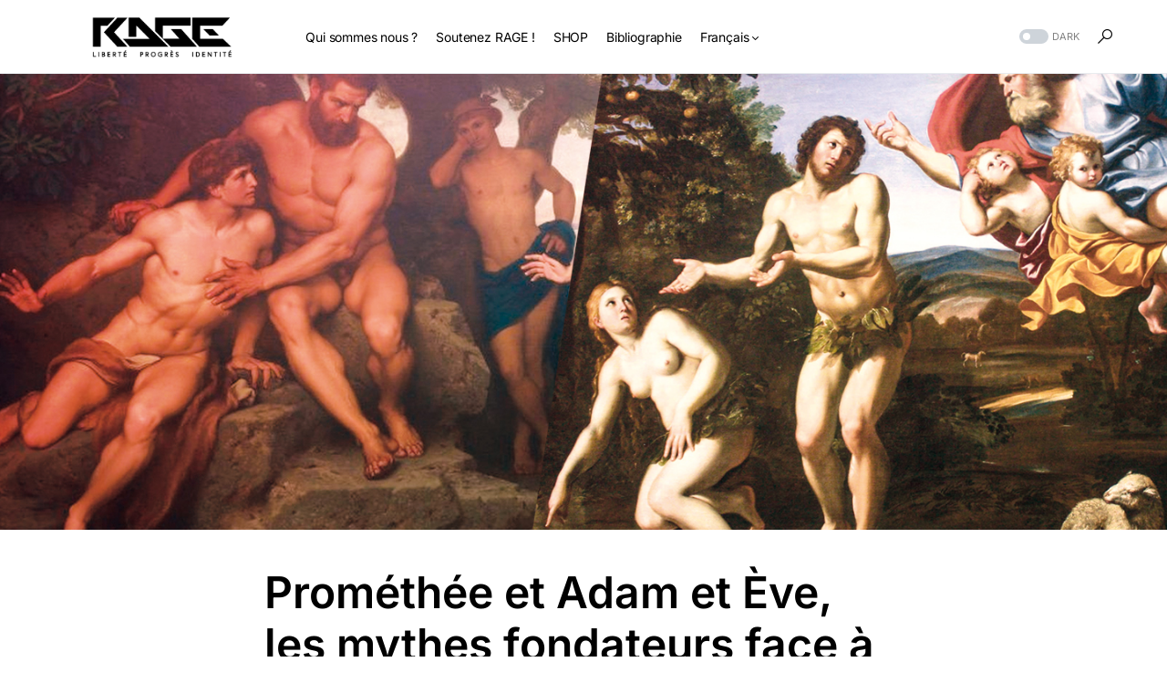

--- FILE ---
content_type: text/html; charset=UTF-8
request_url: https://rage-culture.com/promethee-et-adam-et-eve-les-mythes-fondateurs-face-a-la-modernite/
body_size: 36033
content:
<!doctype html>
<html dir="ltr" lang="fr-FR" prefix="og: https://ogp.me/ns#">
<head>
	<!-- Global site tag (gtag.js) - Google Analytics -->
<script async src="https://www.googletagmanager.com/gtag/js?id=UA-135253146-1"></script>
<script>
  window.dataLayer = window.dataLayer || [];
  function gtag(){dataLayer.push(arguments);}
  gtag('js', new Date());

  gtag('config', 'UA-135253146-1');
</script>

	<meta charset="UTF-8" />
	<meta name="viewport" content="width=device-width, initial-scale=1" />
	<link rel="profile" href="https://gmpg.org/xfn/11" />
	
		<!-- All in One SEO 4.6.6 - aioseo.com -->
		<meta name="description" content="Le Grand Renan écrivit un jour dans un livre intitulé Origine du christianisme, la vie de Jésus que &quot;les races sémitique et indo-européenne&quot; furent les &quot;deux grandes races qui ont, en un sens, fait l&#039;humanité&quot;. Nietzsche, non moins grand à mon sens, dira de son côté dans son livre La naissance de la tragédie qu&#039;il" />
		<meta name="robots" content="max-image-preview:large" />
		<link rel="canonical" href="https://rage-culture.com/promethee-et-adam-et-eve-les-mythes-fondateurs-face-a-la-modernite/" />
		<meta name="generator" content="All in One SEO (AIOSEO) 4.6.6" />
		<meta property="og:locale" content="fr_FR" />
		<meta property="og:site_name" content="RAGE - Liberté, Identité, Progrès" />
		<meta property="og:type" content="article" />
		<meta property="og:title" content="Prométhée et Adam et Ève, les mythes fondateurs face à la modernité - RAGE" />
		<meta property="og:description" content="Le Grand Renan écrivit un jour dans un livre intitulé Origine du christianisme, la vie de Jésus que &quot;les races sémitique et indo-européenne&quot; furent les &quot;deux grandes races qui ont, en un sens, fait l&#039;humanité&quot;. Nietzsche, non moins grand à mon sens, dira de son côté dans son livre La naissance de la tragédie qu&#039;il" />
		<meta property="og:url" content="https://rage-culture.com/promethee-et-adam-et-eve-les-mythes-fondateurs-face-a-la-modernite/" />
		<meta property="article:published_time" content="2022-07-12T08:13:39+00:00" />
		<meta property="article:modified_time" content="2023-11-05T08:15:22+00:00" />
		<meta name="twitter:card" content="summary_large_image" />
		<meta name="twitter:title" content="Prométhée et Adam et Ève, les mythes fondateurs face à la modernité - RAGE" />
		<meta name="twitter:description" content="Le Grand Renan écrivit un jour dans un livre intitulé Origine du christianisme, la vie de Jésus que &quot;les races sémitique et indo-européenne&quot; furent les &quot;deux grandes races qui ont, en un sens, fait l&#039;humanité&quot;. Nietzsche, non moins grand à mon sens, dira de son côté dans son livre La naissance de la tragédie qu&#039;il" />
		<script type="application/ld+json" class="aioseo-schema">
			{"@context":"https:\/\/schema.org","@graph":[{"@type":"BlogPosting","@id":"https:\/\/rage-culture.com\/promethee-et-adam-et-eve-les-mythes-fondateurs-face-a-la-modernite\/#blogposting","name":"Prom\u00e9th\u00e9e et Adam et \u00c8ve, les mythes fondateurs face \u00e0 la modernit\u00e9 - RAGE","headline":"Prom\u00e9th\u00e9e et Adam et \u00c8ve, les mythes fondateurs face \u00e0 la modernit\u00e9","author":{"@id":"https:\/\/rage-culture.com\/author\/nimh\/#author"},"publisher":{"@id":"https:\/\/rage-culture.com\/#organization"},"image":{"@type":"ImageObject","url":"https:\/\/rage-culture.com\/wp-content\/uploads\/2022\/07\/promethee-epimethee-adam-eve.jpg","width":1440,"height":750},"datePublished":"2022-07-12T10:13:39+02:00","dateModified":"2023-11-05T10:15:22+02:00","inLanguage":"fr-FR","commentCount":1,"mainEntityOfPage":{"@id":"https:\/\/rage-culture.com\/promethee-et-adam-et-eve-les-mythes-fondateurs-face-a-la-modernite\/#webpage"},"isPartOf":{"@id":"https:\/\/rage-culture.com\/promethee-et-adam-et-eve-les-mythes-fondateurs-face-a-la-modernite\/#webpage"},"articleSection":"Art &amp; Culture, Philosophie, Christianisme, Nietzsche, Prom\u00e9th\u00e9e, Religion, Renan, Fran\u00e7ais, rageculture, Statut article"},{"@type":"BreadcrumbList","@id":"https:\/\/rage-culture.com\/promethee-et-adam-et-eve-les-mythes-fondateurs-face-a-la-modernite\/#breadcrumblist","itemListElement":[{"@type":"ListItem","@id":"https:\/\/rage-culture.com\/#listItem","position":1,"name":"Domicile","item":"https:\/\/rage-culture.com\/","nextItem":"https:\/\/rage-culture.com\/promethee-et-adam-et-eve-les-mythes-fondateurs-face-a-la-modernite\/#listItem"},{"@type":"ListItem","@id":"https:\/\/rage-culture.com\/promethee-et-adam-et-eve-les-mythes-fondateurs-face-a-la-modernite\/#listItem","position":2,"name":"Prom\u00e9th\u00e9e et Adam et \u00c8ve, les mythes fondateurs face \u00e0 la modernit\u00e9","previousItem":"https:\/\/rage-culture.com\/#listItem"}]},{"@type":"Organization","@id":"https:\/\/rage-culture.com\/#organization","name":"RAGE","description":"Libert\u00e9, Identit\u00e9, Progr\u00e8s","url":"https:\/\/rage-culture.com\/"},{"@type":"Person","@id":"https:\/\/rage-culture.com\/author\/nimh\/#author","url":"https:\/\/rage-culture.com\/author\/nimh\/","name":"NIMH","image":{"@type":"ImageObject","@id":"https:\/\/rage-culture.com\/promethee-et-adam-et-eve-les-mythes-fondateurs-face-a-la-modernite\/#authorImage","url":"https:\/\/secure.gravatar.com\/avatar\/7f074ce4af298cf3a4ecd5c8ffbc3464?s=96&d=mm&r=g","width":96,"height":96,"caption":"NIMH"}},{"@type":"WebPage","@id":"https:\/\/rage-culture.com\/promethee-et-adam-et-eve-les-mythes-fondateurs-face-a-la-modernite\/#webpage","url":"https:\/\/rage-culture.com\/promethee-et-adam-et-eve-les-mythes-fondateurs-face-a-la-modernite\/","name":"Prom\u00e9th\u00e9e et Adam et \u00c8ve, les mythes fondateurs face \u00e0 la modernit\u00e9 - RAGE","description":"Le Grand Renan \u00e9crivit un jour dans un livre intitul\u00e9 Origine du christianisme, la vie de J\u00e9sus que \"les races s\u00e9mitique et indo-europ\u00e9enne\" furent les \"deux grandes races qui ont, en un sens, fait l'humanit\u00e9\". Nietzsche, non moins grand \u00e0 mon sens, dira de son c\u00f4t\u00e9 dans son livre La naissance de la trag\u00e9die qu'il","inLanguage":"fr-FR","isPartOf":{"@id":"https:\/\/rage-culture.com\/#website"},"breadcrumb":{"@id":"https:\/\/rage-culture.com\/promethee-et-adam-et-eve-les-mythes-fondateurs-face-a-la-modernite\/#breadcrumblist"},"author":{"@id":"https:\/\/rage-culture.com\/author\/nimh\/#author"},"creator":{"@id":"https:\/\/rage-culture.com\/author\/nimh\/#author"},"image":{"@type":"ImageObject","url":"https:\/\/rage-culture.com\/wp-content\/uploads\/2022\/07\/promethee-epimethee-adam-eve.jpg","@id":"https:\/\/rage-culture.com\/promethee-et-adam-et-eve-les-mythes-fondateurs-face-a-la-modernite\/#mainImage","width":1440,"height":750},"primaryImageOfPage":{"@id":"https:\/\/rage-culture.com\/promethee-et-adam-et-eve-les-mythes-fondateurs-face-a-la-modernite\/#mainImage"},"datePublished":"2022-07-12T10:13:39+02:00","dateModified":"2023-11-05T10:15:22+02:00"},{"@type":"WebSite","@id":"https:\/\/rage-culture.com\/#website","url":"https:\/\/rage-culture.com\/","name":"RAGE","description":"Libert\u00e9, Identit\u00e9, Progr\u00e8s","inLanguage":"fr-FR","publisher":{"@id":"https:\/\/rage-culture.com\/#organization"}}]}
		</script>
		<!-- All in One SEO -->

<script type="text/javascript">
var trackScrolling=false;
var trackScrollingPercentage=false;
var ScrollingPercentageNumber=25;
var stLogInterval=10*1000;
var cutOffTime=900;
var trackNoEvents=false;
var trackNoMaxTime=false;
var docTitle='Prométhée et Adam et Ève, les mythes fondateurs face à la modernité';
</script>

	<!-- This site is optimized with the Yoast SEO plugin v23.0 - https://yoast.com/wordpress/plugins/seo/ -->
	<title>Prométhée et Adam et Ève, les mythes fondateurs face à la modernité - RAGE</title>
	<meta name="description" content="Prométhée et Adam et Ève sont les mythes fondateurs des Européens et des Sémites. Ils sont souvent vus comme des mythes jumeaux. Qu&#039;en est-il ?" />
	<link rel="canonical" href="https://rage-culture.com/promethee-et-adam-et-eve-les-mythes-fondateurs-face-a-la-modernite/" />
	<meta property="og:locale" content="fr_FR" />
	<meta property="og:type" content="article" />
	<meta property="og:title" content="Prométhée et Adam et Ève, les mythes fondateurs face à la modernité - RAGE" />
	<meta property="og:description" content="Prométhée et Adam et Ève sont les mythes fondateurs des Européens et des Sémites. Ils sont souvent vus comme des mythes jumeaux. Qu&#039;en est-il ?" />
	<meta property="og:url" content="https://rage-culture.com/promethee-et-adam-et-eve-les-mythes-fondateurs-face-a-la-modernite/" />
	<meta property="og:site_name" content="RAGE" />
	<meta property="article:published_time" content="2022-07-12T08:13:39+00:00" />
	<meta property="article:modified_time" content="2023-11-05T08:15:22+00:00" />
	<meta property="og:image" content="https://rage-culture.com/wp-content/uploads/2022/07/promethee-epimethee-adam-eve.jpg" />
	<meta property="og:image:width" content="1440" />
	<meta property="og:image:height" content="750" />
	<meta property="og:image:type" content="image/jpeg" />
	<meta name="author" content="NIMH" />
	<meta name="twitter:card" content="summary_large_image" />
	<meta name="twitter:label1" content="Écrit par" />
	<meta name="twitter:data1" content="NIMH" />
	<meta name="twitter:label2" content="Durée de lecture estimée" />
	<meta name="twitter:data2" content="10 minutes" />
	<script type="application/ld+json" class="yoast-schema-graph">{"@context":"https://schema.org","@graph":[{"@type":"WebPage","@id":"https://rage-culture.com/promethee-et-adam-et-eve-les-mythes-fondateurs-face-a-la-modernite/","url":"https://rage-culture.com/promethee-et-adam-et-eve-les-mythes-fondateurs-face-a-la-modernite/","name":"Prométhée et Adam et Ève, les mythes fondateurs face à la modernité - RAGE","isPartOf":{"@id":"https://rage-culture.com/#website"},"primaryImageOfPage":{"@id":"https://rage-culture.com/promethee-et-adam-et-eve-les-mythes-fondateurs-face-a-la-modernite/#primaryimage"},"image":{"@id":"https://rage-culture.com/promethee-et-adam-et-eve-les-mythes-fondateurs-face-a-la-modernite/#primaryimage"},"thumbnailUrl":"https://rage-culture.com/wp-content/uploads/2022/07/promethee-epimethee-adam-eve.jpg","datePublished":"2022-07-12T08:13:39+00:00","dateModified":"2023-11-05T08:15:22+00:00","author":{"@id":"https://rage-culture.com/#/schema/person/4747ef3e9b2e6ab150c68ea008c40b3d"},"description":"Prométhée et Adam et Ève sont les mythes fondateurs des Européens et des Sémites. Ils sont souvent vus comme des mythes jumeaux. Qu'en est-il ?","breadcrumb":{"@id":"https://rage-culture.com/promethee-et-adam-et-eve-les-mythes-fondateurs-face-a-la-modernite/#breadcrumb"},"inLanguage":"fr-FR","potentialAction":[{"@type":"ReadAction","target":["https://rage-culture.com/promethee-et-adam-et-eve-les-mythes-fondateurs-face-a-la-modernite/"]}]},{"@type":"ImageObject","inLanguage":"fr-FR","@id":"https://rage-culture.com/promethee-et-adam-et-eve-les-mythes-fondateurs-face-a-la-modernite/#primaryimage","url":"https://rage-culture.com/wp-content/uploads/2022/07/promethee-epimethee-adam-eve.jpg","contentUrl":"https://rage-culture.com/wp-content/uploads/2022/07/promethee-epimethee-adam-eve.jpg","width":1440,"height":750},{"@type":"BreadcrumbList","@id":"https://rage-culture.com/promethee-et-adam-et-eve-les-mythes-fondateurs-face-a-la-modernite/#breadcrumb","itemListElement":[{"@type":"ListItem","position":1,"name":"Accueil","item":"https://rage-culture.com/"},{"@type":"ListItem","position":2,"name":"Tous nos articles","item":"https://rage-culture.com/tous-nos-articles/"},{"@type":"ListItem","position":3,"name":"Prométhée et Adam et Ève, les mythes fondateurs face à la modernité"}]},{"@type":"WebSite","@id":"https://rage-culture.com/#website","url":"https://rage-culture.com/","name":"RAGE","description":"Liberté, Identité, Progrès","potentialAction":[{"@type":"SearchAction","target":{"@type":"EntryPoint","urlTemplate":"https://rage-culture.com/?s={search_term_string}"},"query-input":"required name=search_term_string"}],"inLanguage":"fr-FR"},{"@type":"Person","@id":"https://rage-culture.com/#/schema/person/4747ef3e9b2e6ab150c68ea008c40b3d","name":"NIMH","image":{"@type":"ImageObject","inLanguage":"fr-FR","@id":"https://rage-culture.com/#/schema/person/image/","url":"https://secure.gravatar.com/avatar/7f074ce4af298cf3a4ecd5c8ffbc3464?s=96&d=mm&r=g","contentUrl":"https://secure.gravatar.com/avatar/7f074ce4af298cf3a4ecd5c8ffbc3464?s=96&d=mm&r=g","caption":"NIMH"},"description":"Les pieds sur Terre, celle de mes ancêtres, mais la tête dans les étoiles que j'aimerais voir explorées par mes descendants. Passionné par l'infiniment grand et l'infiniment petit. Amateur de Tit-for-Tat... c'est du langage à peine codé, ceux qui doivent comprendre comprendront.","sameAs":["https://fr.tipeee.com/rage"],"url":"https://rage-culture.com/author/nimh/"}]}</script>
	<!-- / Yoast SEO plugin. -->


<link rel='dns-prefetch' href='//www.googletagmanager.com' />
<link rel="alternate" type="application/rss+xml" title="RAGE &raquo; Flux" href="https://rage-culture.com/feed/" />
<link rel="alternate" type="application/rss+xml" title="RAGE &raquo; Flux des commentaires" href="https://rage-culture.com/comments/feed/" />
<link rel="alternate" type="application/rss+xml" title="RAGE &raquo; Prométhée et Adam et Ève, les mythes fondateurs face à la modernité Flux des commentaires" href="https://rage-culture.com/promethee-et-adam-et-eve-les-mythes-fondateurs-face-a-la-modernite/feed/" />
			<link rel="preload" href="https://rage-culture.com/wp-content/plugins/canvas/assets/fonts/canvas-icons.woff" as="font" type="font/woff" crossorigin>
			<link rel='stylesheet' id='canvas-css' href='https://rage-culture.com/wp-content/plugins/canvas/assets/css/canvas.css?ver=2.4.4.1' media='all' />
<link rel='stylesheet' id='wp-block-library-css' href='https://rage-culture.com/wp-includes/css/dist/block-library/style.min.css?ver=6.5.5' media='all' />
<style id='pms-content-restriction-start-style-inline-css'>


</style>
<style id='pms-content-restriction-end-style-inline-css'>


</style>
<link rel='stylesheet' id='canvas-block-alert-style-css' href='https://rage-culture.com/wp-content/plugins/canvas/components/basic-elements/block-alert/block.css?ver=1720860293' media='all' />
<link rel='stylesheet' id='canvas-block-progress-style-css' href='https://rage-culture.com/wp-content/plugins/canvas/components/basic-elements/block-progress/block.css?ver=1720860293' media='all' />
<link rel='stylesheet' id='canvas-block-collapsibles-style-css' href='https://rage-culture.com/wp-content/plugins/canvas/components/basic-elements/block-collapsibles/block.css?ver=1720860293' media='all' />
<link rel='stylesheet' id='canvas-block-tabs-style-css' href='https://rage-culture.com/wp-content/plugins/canvas/components/basic-elements/block-tabs/block.css?ver=1720860294' media='all' />
<link rel='stylesheet' id='canvas-block-section-heading-style-css' href='https://rage-culture.com/wp-content/plugins/canvas/components/basic-elements/block-section-heading/block.css?ver=1720860293' media='all' />
<link rel='stylesheet' id='canvas-block-row-style-css' href='https://rage-culture.com/wp-content/plugins/canvas/components/layout-blocks/block-row/block-row.css?ver=1720860294' media='all' />
<link rel='stylesheet' id='canvas-justified-gallery-block-style-css' href='https://rage-culture.com/wp-content/plugins/canvas/components/justified-gallery/block/block-justified-gallery.css?ver=1720860294' media='all' />
<link rel='stylesheet' id='canvas-slider-gallery-block-style-css' href='https://rage-culture.com/wp-content/plugins/canvas/components/slider-gallery/block/block-slider-gallery.css?ver=1720860294' media='all' />
<link rel='stylesheet' id='canvas-block-posts-sidebar-css' href='https://rage-culture.com/wp-content/plugins/canvas/components/posts/block-posts-sidebar/block-posts-sidebar.css?ver=1720860294' media='all' />
<link rel='stylesheet' id='font-awesome-css' href='https://rage-culture.com/wp-content/plugins/elementor/assets/lib/font-awesome/css/font-awesome.min.css?ver=4.7.0' media='all' />
<style id='classic-theme-styles-inline-css'>
/*! This file is auto-generated */
.wp-block-button__link{color:#fff;background-color:#32373c;border-radius:9999px;box-shadow:none;text-decoration:none;padding:calc(.667em + 2px) calc(1.333em + 2px);font-size:1.125em}.wp-block-file__button{background:#32373c;color:#fff;text-decoration:none}
</style>
<style id='global-styles-inline-css'>
body{--wp--preset--color--black: #000000;--wp--preset--color--cyan-bluish-gray: #abb8c3;--wp--preset--color--white: #FFFFFF;--wp--preset--color--pale-pink: #f78da7;--wp--preset--color--vivid-red: #cf2e2e;--wp--preset--color--luminous-vivid-orange: #ff6900;--wp--preset--color--luminous-vivid-amber: #fcb900;--wp--preset--color--light-green-cyan: #7bdcb5;--wp--preset--color--vivid-green-cyan: #00d084;--wp--preset--color--pale-cyan-blue: #8ed1fc;--wp--preset--color--vivid-cyan-blue: #0693e3;--wp--preset--color--vivid-purple: #9b51e0;--wp--preset--color--blue: #59BACC;--wp--preset--color--green: #58AD69;--wp--preset--color--orange: #FFBC49;--wp--preset--color--red: #e32c26;--wp--preset--color--gray-50: #f8f9fa;--wp--preset--color--gray-100: #f8f9fb;--wp--preset--color--gray-200: #e9ecef;--wp--preset--color--secondary: #818181;--wp--preset--gradient--vivid-cyan-blue-to-vivid-purple: linear-gradient(135deg,rgba(6,147,227,1) 0%,rgb(155,81,224) 100%);--wp--preset--gradient--light-green-cyan-to-vivid-green-cyan: linear-gradient(135deg,rgb(122,220,180) 0%,rgb(0,208,130) 100%);--wp--preset--gradient--luminous-vivid-amber-to-luminous-vivid-orange: linear-gradient(135deg,rgba(252,185,0,1) 0%,rgba(255,105,0,1) 100%);--wp--preset--gradient--luminous-vivid-orange-to-vivid-red: linear-gradient(135deg,rgba(255,105,0,1) 0%,rgb(207,46,46) 100%);--wp--preset--gradient--very-light-gray-to-cyan-bluish-gray: linear-gradient(135deg,rgb(238,238,238) 0%,rgb(169,184,195) 100%);--wp--preset--gradient--cool-to-warm-spectrum: linear-gradient(135deg,rgb(74,234,220) 0%,rgb(151,120,209) 20%,rgb(207,42,186) 40%,rgb(238,44,130) 60%,rgb(251,105,98) 80%,rgb(254,248,76) 100%);--wp--preset--gradient--blush-light-purple: linear-gradient(135deg,rgb(255,206,236) 0%,rgb(152,150,240) 100%);--wp--preset--gradient--blush-bordeaux: linear-gradient(135deg,rgb(254,205,165) 0%,rgb(254,45,45) 50%,rgb(107,0,62) 100%);--wp--preset--gradient--luminous-dusk: linear-gradient(135deg,rgb(255,203,112) 0%,rgb(199,81,192) 50%,rgb(65,88,208) 100%);--wp--preset--gradient--pale-ocean: linear-gradient(135deg,rgb(255,245,203) 0%,rgb(182,227,212) 50%,rgb(51,167,181) 100%);--wp--preset--gradient--electric-grass: linear-gradient(135deg,rgb(202,248,128) 0%,rgb(113,206,126) 100%);--wp--preset--gradient--midnight: linear-gradient(135deg,rgb(2,3,129) 0%,rgb(40,116,252) 100%);--wp--preset--font-size--small: 13px;--wp--preset--font-size--medium: 20px;--wp--preset--font-size--large: 36px;--wp--preset--font-size--x-large: 42px;--wp--preset--spacing--20: 0.44rem;--wp--preset--spacing--30: 0.67rem;--wp--preset--spacing--40: 1rem;--wp--preset--spacing--50: 1.5rem;--wp--preset--spacing--60: 2.25rem;--wp--preset--spacing--70: 3.38rem;--wp--preset--spacing--80: 5.06rem;--wp--preset--shadow--natural: 6px 6px 9px rgba(0, 0, 0, 0.2);--wp--preset--shadow--deep: 12px 12px 50px rgba(0, 0, 0, 0.4);--wp--preset--shadow--sharp: 6px 6px 0px rgba(0, 0, 0, 0.2);--wp--preset--shadow--outlined: 6px 6px 0px -3px rgba(255, 255, 255, 1), 6px 6px rgba(0, 0, 0, 1);--wp--preset--shadow--crisp: 6px 6px 0px rgba(0, 0, 0, 1);}:where(.is-layout-flex){gap: 0.5em;}:where(.is-layout-grid){gap: 0.5em;}body .is-layout-flex{display: flex;}body .is-layout-flex{flex-wrap: wrap;align-items: center;}body .is-layout-flex > *{margin: 0;}body .is-layout-grid{display: grid;}body .is-layout-grid > *{margin: 0;}:where(.wp-block-columns.is-layout-flex){gap: 2em;}:where(.wp-block-columns.is-layout-grid){gap: 2em;}:where(.wp-block-post-template.is-layout-flex){gap: 1.25em;}:where(.wp-block-post-template.is-layout-grid){gap: 1.25em;}.has-black-color{color: var(--wp--preset--color--black) !important;}.has-cyan-bluish-gray-color{color: var(--wp--preset--color--cyan-bluish-gray) !important;}.has-white-color{color: var(--wp--preset--color--white) !important;}.has-pale-pink-color{color: var(--wp--preset--color--pale-pink) !important;}.has-vivid-red-color{color: var(--wp--preset--color--vivid-red) !important;}.has-luminous-vivid-orange-color{color: var(--wp--preset--color--luminous-vivid-orange) !important;}.has-luminous-vivid-amber-color{color: var(--wp--preset--color--luminous-vivid-amber) !important;}.has-light-green-cyan-color{color: var(--wp--preset--color--light-green-cyan) !important;}.has-vivid-green-cyan-color{color: var(--wp--preset--color--vivid-green-cyan) !important;}.has-pale-cyan-blue-color{color: var(--wp--preset--color--pale-cyan-blue) !important;}.has-vivid-cyan-blue-color{color: var(--wp--preset--color--vivid-cyan-blue) !important;}.has-vivid-purple-color{color: var(--wp--preset--color--vivid-purple) !important;}.has-black-background-color{background-color: var(--wp--preset--color--black) !important;}.has-cyan-bluish-gray-background-color{background-color: var(--wp--preset--color--cyan-bluish-gray) !important;}.has-white-background-color{background-color: var(--wp--preset--color--white) !important;}.has-pale-pink-background-color{background-color: var(--wp--preset--color--pale-pink) !important;}.has-vivid-red-background-color{background-color: var(--wp--preset--color--vivid-red) !important;}.has-luminous-vivid-orange-background-color{background-color: var(--wp--preset--color--luminous-vivid-orange) !important;}.has-luminous-vivid-amber-background-color{background-color: var(--wp--preset--color--luminous-vivid-amber) !important;}.has-light-green-cyan-background-color{background-color: var(--wp--preset--color--light-green-cyan) !important;}.has-vivid-green-cyan-background-color{background-color: var(--wp--preset--color--vivid-green-cyan) !important;}.has-pale-cyan-blue-background-color{background-color: var(--wp--preset--color--pale-cyan-blue) !important;}.has-vivid-cyan-blue-background-color{background-color: var(--wp--preset--color--vivid-cyan-blue) !important;}.has-vivid-purple-background-color{background-color: var(--wp--preset--color--vivid-purple) !important;}.has-black-border-color{border-color: var(--wp--preset--color--black) !important;}.has-cyan-bluish-gray-border-color{border-color: var(--wp--preset--color--cyan-bluish-gray) !important;}.has-white-border-color{border-color: var(--wp--preset--color--white) !important;}.has-pale-pink-border-color{border-color: var(--wp--preset--color--pale-pink) !important;}.has-vivid-red-border-color{border-color: var(--wp--preset--color--vivid-red) !important;}.has-luminous-vivid-orange-border-color{border-color: var(--wp--preset--color--luminous-vivid-orange) !important;}.has-luminous-vivid-amber-border-color{border-color: var(--wp--preset--color--luminous-vivid-amber) !important;}.has-light-green-cyan-border-color{border-color: var(--wp--preset--color--light-green-cyan) !important;}.has-vivid-green-cyan-border-color{border-color: var(--wp--preset--color--vivid-green-cyan) !important;}.has-pale-cyan-blue-border-color{border-color: var(--wp--preset--color--pale-cyan-blue) !important;}.has-vivid-cyan-blue-border-color{border-color: var(--wp--preset--color--vivid-cyan-blue) !important;}.has-vivid-purple-border-color{border-color: var(--wp--preset--color--vivid-purple) !important;}.has-vivid-cyan-blue-to-vivid-purple-gradient-background{background: var(--wp--preset--gradient--vivid-cyan-blue-to-vivid-purple) !important;}.has-light-green-cyan-to-vivid-green-cyan-gradient-background{background: var(--wp--preset--gradient--light-green-cyan-to-vivid-green-cyan) !important;}.has-luminous-vivid-amber-to-luminous-vivid-orange-gradient-background{background: var(--wp--preset--gradient--luminous-vivid-amber-to-luminous-vivid-orange) !important;}.has-luminous-vivid-orange-to-vivid-red-gradient-background{background: var(--wp--preset--gradient--luminous-vivid-orange-to-vivid-red) !important;}.has-very-light-gray-to-cyan-bluish-gray-gradient-background{background: var(--wp--preset--gradient--very-light-gray-to-cyan-bluish-gray) !important;}.has-cool-to-warm-spectrum-gradient-background{background: var(--wp--preset--gradient--cool-to-warm-spectrum) !important;}.has-blush-light-purple-gradient-background{background: var(--wp--preset--gradient--blush-light-purple) !important;}.has-blush-bordeaux-gradient-background{background: var(--wp--preset--gradient--blush-bordeaux) !important;}.has-luminous-dusk-gradient-background{background: var(--wp--preset--gradient--luminous-dusk) !important;}.has-pale-ocean-gradient-background{background: var(--wp--preset--gradient--pale-ocean) !important;}.has-electric-grass-gradient-background{background: var(--wp--preset--gradient--electric-grass) !important;}.has-midnight-gradient-background{background: var(--wp--preset--gradient--midnight) !important;}.has-small-font-size{font-size: var(--wp--preset--font-size--small) !important;}.has-medium-font-size{font-size: var(--wp--preset--font-size--medium) !important;}.has-large-font-size{font-size: var(--wp--preset--font-size--large) !important;}.has-x-large-font-size{font-size: var(--wp--preset--font-size--x-large) !important;}
.wp-block-navigation a:where(:not(.wp-element-button)){color: inherit;}
:where(.wp-block-post-template.is-layout-flex){gap: 1.25em;}:where(.wp-block-post-template.is-layout-grid){gap: 1.25em;}
:where(.wp-block-columns.is-layout-flex){gap: 2em;}:where(.wp-block-columns.is-layout-grid){gap: 2em;}
.wp-block-pullquote{font-size: 1.5em;line-height: 1.6;}
</style>
<link rel='stylesheet' id='canvas-block-heading-style-css' href='https://rage-culture.com/wp-content/plugins/canvas/components/content-formatting/block-heading/block.css?ver=1720860294' media='all' />
<link rel='stylesheet' id='canvas-block-list-style-css' href='https://rage-culture.com/wp-content/plugins/canvas/components/content-formatting/block-list/block.css?ver=1720860294' media='all' />
<link rel='stylesheet' id='canvas-block-paragraph-style-css' href='https://rage-culture.com/wp-content/plugins/canvas/components/content-formatting/block-paragraph/block.css?ver=1720860294' media='all' />
<link rel='stylesheet' id='canvas-block-separator-style-css' href='https://rage-culture.com/wp-content/plugins/canvas/components/content-formatting/block-separator/block.css?ver=1720860294' media='all' />
<link rel='stylesheet' id='canvas-block-group-style-css' href='https://rage-culture.com/wp-content/plugins/canvas/components/basic-elements/block-group/block.css?ver=1720860293' media='all' />
<link rel='stylesheet' id='canvas-block-cover-style-css' href='https://rage-culture.com/wp-content/plugins/canvas/components/basic-elements/block-cover/block.css?ver=1720860293' media='all' />
<link rel='stylesheet' id='dashicons-css' href='https://rage-culture.com/wp-includes/css/dashicons.min.css?ver=6.5.5' media='all' />
<link rel='stylesheet' id='wp-jquery-ui-dialog-css' href='https://rage-culture.com/wp-includes/css/jquery-ui-dialog.min.css?ver=6.5.5' media='all' />
<link rel='stylesheet' id='csco-styles-css' href='https://rage-culture.com/wp-content/themes/networker/style.css?ver=1.0.2' media='all' />
<style id='csco-styles-inline-css'>
.searchwp-live-search-no-min-chars:after { content: "Continue typing" }
</style>
<link rel='stylesheet' id='wpcw-css' href='https://rage-culture.com/wp-content/plugins/contact-widgets/assets/css/style.min.css?ver=1.0.1' media='all' />
<script src="https://rage-culture.com/wp-includes/js/jquery/jquery.min.js?ver=3.7.1" id="jquery-core-js"></script>
<script src="https://rage-culture.com/wp-includes/js/jquery/jquery-migrate.min.js?ver=3.4.1" id="jquery-migrate-js"></script>
<script src="https://rage-culture.com/wp-content/plugins/sticky-menu-or-anything-on-scroll/assets/js/jq-sticky-anything.min.js?ver=2.1.1" id="stickyAnythingLib-js"></script>

<!-- Extrait de code de la balise Google (gtag.js) ajouté par Site Kit -->

<!-- Extrait Google Analytics ajouté par Site Kit -->
<script src="https://www.googletagmanager.com/gtag/js?id=GT-P35573Q" id="google_gtagjs-js" async></script>
<script id="google_gtagjs-js-after">
window.dataLayer = window.dataLayer || [];function gtag(){dataLayer.push(arguments);}
gtag("set","linker",{"domains":["rage-culture.com"]});
gtag("js", new Date());
gtag("set", "developer_id.dZTNiMT", true);
gtag("config", "GT-P35573Q");
</script>

<!-- Extrait de code de la balise Google de fin (gtag.js) ajouté par Site Kit -->
<link rel="https://api.w.org/" href="https://rage-culture.com/wp-json/" /><link rel="alternate" type="application/json" href="https://rage-culture.com/wp-json/wp/v2/posts/14463" /><link rel="EditURI" type="application/rsd+xml" title="RSD" href="https://rage-culture.com/xmlrpc.php?rsd" />
<meta name="generator" content="WordPress 6.5.5" />
<link rel='shortlink' href='https://rage-culture.com/?p=14463' />
<link rel="alternate" type="application/json+oembed" href="https://rage-culture.com/wp-json/oembed/1.0/embed?url=https%3A%2F%2Frage-culture.com%2Fpromethee-et-adam-et-eve-les-mythes-fondateurs-face-a-la-modernite%2F" />
<link rel="alternate" type="text/xml+oembed" href="https://rage-culture.com/wp-json/oembed/1.0/embed?url=https%3A%2F%2Frage-culture.com%2Fpromethee-et-adam-et-eve-les-mythes-fondateurs-face-a-la-modernite%2F&#038;format=xml" />

<style type="text/css" media="all" id="canvas-blocks-dynamic-styles">
.cnvs-block-core-cover-1725622584580 { margin-top: 0px !important; margin-right: 0px !important; padding-left: 10% !important; padding-right: 0% !important;  } @media (max-width: 599px) { .cnvs-block-core-cover-1725622584580 { display: none !important; } } .cnvs-block-core-cover-1725786539866 { margin-top: 0px !important; margin-right: 0px !important; padding-left: 10% !important; padding-right: 0% !important;  } @media (min-width: 1020px) { .cnvs-block-core-cover-1725786539866 { display: none !important; } } @media (min-width: 600px) and (max-width: 1019px) { .cnvs-block-core-cover-1725786539866 { display: none !important; } } .cnvs-block-core-cover-1699148537851 { margin-top: 0px !important; padding-left: 90px !important;  } @media (max-width: 599px) { .cnvs-block-core-cover-1699148537851 { display: none !important; } } .cnvs-block-core-spacer-1699148537830 { padding-left: 0px !important;  } .cnvs-block-core-heading-1699148537836 { margin-top: 0px !important;  } .cnvs-block-core-cover-1699148537628 { margin-top: 0px !important; padding-left: 10px !important;  } @media (min-width: 1020px) { .cnvs-block-core-cover-1699148537628 { display: none !important; } } @media (min-width: 600px) and (max-width: 1019px) { .cnvs-block-core-cover-1699148537628 { display: none !important; } } 
</style>

            <!--/ Facebook Thumb Fixer Open Graph /-->
            <meta property="og:type" content="article" />
            <meta property="og:url" content="https://rage-culture.com/promethee-et-adam-et-eve-les-mythes-fondateurs-face-a-la-modernite/" />
            <meta property="og:title" content="Prométhée et Adam et Ève, les mythes fondateurs face à la modernité" />
            <meta property="og:description" content="Le Grand Renan écrivit un jour dans un livre intitulé Origine du christianisme, la vie de Jésus que&hellip;" />
            <meta property="og:site_name" content="RAGE" />
            <meta property="og:image" content="https://rage-culture.com/wp-content/uploads/2022/07/promethee-epimethee-adam-eve.jpg" />
            <meta property="og:image:alt" content="" />
            <meta property="og:image:width" content="1440" />
            <meta property="og:image:height" content="750" />

            <meta itemscope itemtype="article" />
            <meta itemprop="description" content="Le Grand Renan écrivit un jour dans un livre intitulé Origine du christianisme, la vie de Jésus que&hellip;" />
            <meta itemprop="image" content="https://rage-culture.com/wp-content/uploads/2022/07/promethee-epimethee-adam-eve.jpg" />

            <meta name="twitter:card" content="summary_large_image" />
            <meta name="twitter:url" content="https://rage-culture.com/promethee-et-adam-et-eve-les-mythes-fondateurs-face-a-la-modernite/" />
            <meta name="twitter:title" content="Prométhée et Adam et Ève, les mythes fondateurs face à la modernité" />
            <meta name="twitter:description" content="Le Grand Renan écrivit un jour dans un livre intitulé Origine du christianisme, la vie de Jésus que&hellip;" />
            <meta name="twitter:image" content="https://rage-culture.com/wp-content/uploads/2022/07/promethee-epimethee-adam-eve.jpg" />

            

<meta name="generator" content="Site Kit by Google 1.130.0" /><!-- start Mixpanel -->
<script type="text/javascript">(function(f,b){if(!b.__SV){var a,e,i,g;window.mixpanel=b;b._i=[];b.init=function(a,e,d){function f(b,h){var a=h.split(".");2==a.length&&(b=b[a[0]],h=a[1]);b[h]=function(){b.push([h].concat(Array.prototype.slice.call(arguments,0)))}}var c=b;"undefined"!==typeof d?c=b[d]=[]:d="mixpanel";c.people=c.people||[];c.toString=function(b){var a="mixpanel";"mixpanel"!==d&&(a+="."+d);b||(a+=" (stub)");return a};c.people.toString=function(){return c.toString(1)+".people (stub)"};i="disable track track_pageview track_links track_forms register register_once alias unregister identify name_tag set_config people.set people.set_once people.increment people.append people.track_charge people.clear_charges people.delete_user".split(" ");
for(g=0;g<i.length;g++)f(c,i[g]);b._i.push([a,e,d])};b.__SV=1.2;a=f.createElement("script");a.type="text/javascript";a.async=!0;a.src="//cdn.mxpnl.com/libs/mixpanel-2.2.min.js";e=f.getElementsByTagName("script")[0];e.parentNode.insertBefore(a,e)}})(document,window.mixpanel||[]);
mixpanel.init("f7580970016616cf5526342eb203bc99");</script>
<!-- end Mixpanel -->

<script type="text/javascript"> 
mixpanel.set_config({
    cross_subdomain_cookie: false,
    debug: false});
</script> 
<!-- end Mixpanel --><style id='csco-theme-typography'>
	:root {
		/* Base Font */
		--cs-font-base-family: Inter;
		--cs-font-base-size: 1rem;
		--cs-font-base-weight: 400;
		--cs-font-base-style: normal;
		--cs-font-base-letter-spacing: normal;
		--cs-font-base-line-height: 1.5;

		/* Primary Font */
		--cs-font-primary-family: Inter;
		--cs-font-primary-size: 0.875rem;
		--cs-font-primary-weight: 500;
		--cs-font-primary-style: normal;
		--cs-font-primary-letter-spacing: normal;
		--cs-font-primary-text-transform: none;

		/* Secondary Font */
		--cs-font-secondary-family: Inter;
		--cs-font-secondary-size: 0.75rem;
		--cs-font-secondary-weight: 400;
		--cs-font-secondary-style: normal;
		--cs-font-secondary-letter-spacing: normal;
		--cs-font-secondary-text-transform: none;

		/* Category Font */
		--cs-font-category-family: Inter;
		--cs-font-category-size: 0.6875rem;
		--cs-font-category-weight: 600;
		--cs-font-category-style: normal;
		--cs-font-category-letter-spacing: normal;
		--cs-font-category-text-transform: uppercase;

		/* Post Meta Font */
		--cs-font-post-meta-family: Inter;
		--cs-font-post-meta-size: 0.75rem;
		--cs-font-post-meta-weight: 400;
		--cs-font-post-meta-style: normal;
		--cs-font-post-meta-letter-spacing: normal;
		--cs-font-post-meta-text-transform: none;

		/* Input Font */
		--cs-font-input-family: Inter;
		--cs-font-input-size: 0.75rem;
		--cs-font-input-weight: 400;
		--cs-font-input-style: normal;
		--cs-font-input-letter-spacing: normal;
		--cs-font-input-text-transform: none;

		/* Post Subbtitle */
		--cs-font-post-subtitle-family: inherit;
		--cs-font-post-subtitle-size: 1.5rem;
		--cs-font-post-subtitle-letter-spacing: normal;

		/* Post Content */
		--cs-font-post-content-family: Inter;
		--cs-font-post-content-size: 1rem;
		--cs-font-post-content-letter-spacing: normal;

		/* Summary */
		--cs-font-entry-summary-family: Inter;
		--cs-font-entry-summary-size: 1.5rem;
		--cs-font-entry-summary-letter-spacing: normal;

		/* Entry Excerpt */
		--cs-font-entry-excerpt-family: Inter;
		--cs-font-entry-excerpt-size: 0.875rem;
		--cs-font-entry-excerpt-letter-spacing: normal;


		/* Logos --------------- */

		/* Main Logo */
		--cs-font-main-logo-family: Inter;
		--cs-font-main-logo-size: 1.25rem;
		--cs-font-main-logo-weight: 500;
		--cs-font-main-logo-style: normal;
		--cs-font-main-logo-letter-spacing: normal;
		--cs-font-main-logo-text-transform: none;

		/* Large Logo */
		--cs-font-large-logo-family: Inter;
		--cs-font-large-logo-size: 1.5rem;
		--cs-font-large-logo-weight: 500;
		--cs-font-large-logo-style: normal;
		--cs-font-large-logo-letter-spacing: normal;
		--cs-font-large-logo-text-transform: none;

		/* Footer Logo */
		--cs-font-footer-logo-family: Inter;
		--cs-font-footer-logo-size: 1.25rem;
		--cs-font-footer-logo-weight: 500;
		--cs-font-footer-logo-style: normal;
		--cs-font-footer-logo-letter-spacing: normal;
		--cs-font-footer-logo-text-transform: none;

		/* Headings --------------- */

		/* Headings */
		--cs-font-headings-family: Inter;
		--cs-font-headings-weight: 600;
		--cs-font-headings-style: normal;
		--cs-font-headings-line-height: 1.25;
		--cs-font-headings-letter-spacing: normal;
		--cs-font-headings-text-transform: none;

		/* Menu Font --------------- */

		/* Menu */
		/* Used for main top level menu elements. */
		--cs-font-menu-family: Inter;
		--cs-font-menu-size: 0.875rem;
		--cs-font-menu-weight: 400;
		--cs-font-menu-style: normal;
		--cs-font-menu-letter-spacing: -0.0125em;
		--cs-font-menu-text-transform: none;

		/* Submenu Font */
		/* Used for submenu elements. */
		--cs-font-submenu-family: Inter;
		--cs-font-submenu-size: 0.75rem;
		--cs-font-submenu-weight: 400;
		--cs-font-submenu-style: normal;
		--cs-font-submenu-letter-spacing: 0px;
		--cs-font-submenu-text-transform: none;

		/* Section Headings --------------- */
		--cs-font-section-headings-family: Inter;
		--cs-font-section-headings-size: 1.125rem;
		--cs-font-section-headings-weight: 500;
		--cs-font-section-headings-style: normal;
		--cs-font-section-headings-letter-spacing: normal;
		--cs-font-section-headings-text-transform: none;

		--cs-font-section-subheadings-family: Inter;
		--cs-font-section-subheadings-size: 0.6875rem;
		--cs-font-section-subheadings-weight: 500;
		--cs-font-section-subheadings-style: normal;
		--cs-font-section-subheadings-letter-spacing: normal;
		--cs-font-section-subheadings-text-transform: uppercase;
	}

	</style>
<meta name="generator" content="Elementor 3.22.3; features: e_optimized_assets_loading, e_optimized_css_loading, e_font_icon_svg, additional_custom_breakpoints, e_lazyload; settings: css_print_method-external, google_font-enabled, font_display-swap">
			<style>
				.e-con.e-parent:nth-of-type(n+4):not(.e-lazyloaded):not(.e-no-lazyload),
				.e-con.e-parent:nth-of-type(n+4):not(.e-lazyloaded):not(.e-no-lazyload) * {
					background-image: none !important;
				}
				@media screen and (max-height: 1024px) {
					.e-con.e-parent:nth-of-type(n+3):not(.e-lazyloaded):not(.e-no-lazyload),
					.e-con.e-parent:nth-of-type(n+3):not(.e-lazyloaded):not(.e-no-lazyload) * {
						background-image: none !important;
					}
				}
				@media screen and (max-height: 640px) {
					.e-con.e-parent:nth-of-type(n+2):not(.e-lazyloaded):not(.e-no-lazyload),
					.e-con.e-parent:nth-of-type(n+2):not(.e-lazyloaded):not(.e-no-lazyload) * {
						background-image: none !important;
					}
				}
			</style>
			<link rel="icon" href="https://rage-culture.com/wp-content/uploads/2022/11/cropped-RAGE-32x32.png" sizes="32x32" />
<link rel="icon" href="https://rage-culture.com/wp-content/uploads/2022/11/cropped-RAGE-192x192.png" sizes="192x192" />
<link rel="apple-touch-icon" href="https://rage-culture.com/wp-content/uploads/2022/11/cropped-RAGE-180x180.png" />
<meta name="msapplication-TileImage" content="https://rage-culture.com/wp-content/uploads/2022/11/cropped-RAGE-270x270.png" />
<style id="kirki-inline-styles">:root, [data-site-scheme="default"]{--cs-color-site-background:#FFFFFF;--cs-color-search-background:#FFFFFF;--cs-color-topbar-background:#2d2f33;--cs-color-header-background:#FFFFFF;--cs-color-submenu-background:#FFFFFF;--cs-color-footer-background:#f8f9fa;}:root, [data-scheme="default"]{--cs-color-accent:#dd3333;--cs-color-accent-contrast:#FFFFFF;--cs-color-secondary:#818181;--cs-palette-color-secondary:#818181;--cs-color-secondary-contrast:#000000;--cs-color-category:#dd3333;--cs-color-category-hover:#818181;--cs-color-button:#dd3333;--cs-color-button-contrast:#FFFFFF;--cs-color-button-hover:#a01717;--cs-color-button-hover-contrast:#FFFFFF;--cs-color-overlay-background:rgba(49,50,54,0.4);}:root .cs-posts-area-posts .cs-entry__title, [data-scheme="default"] .cs-posts-area-posts .cs-entry__title, :root .cs-entry__prev-next .cs-entry__title, [data-scheme="default"] .cs-entry__prev-next .cs-entry__title, :root .cs-entry__post-related .cs-entry__title, [data-scheme="default"] .cs-entry__post-related .cs-entry__title{--cs-color-title:#000000;--cs-color-title-hover:#818181;}[data-site-scheme="dark"]{--cs-color-site-background:#1c1c1c;--cs-color-search-background:#333335;--cs-color-topbar-background:#000000;--cs-color-header-background:#1c1c1c;--cs-color-submenu-background:#1c1c1c;--cs-color-footer-background:#1c1c1c;}[data-scheme="dark"]{--cs-color-accent:#dd3333;--cs-color-accent-contrast:#FFFFFF;--cs-color-secondary:#858585;--cs-palette-color-secondary:#858585;--cs-color-secondary-contrast:#000000;--cs-color-category:#dd3333;--cs-color-category-hover:#818181;--cs-color-button:#dd3333;--cs-color-button-contrast:#FFFFFF;--cs-color-button-hover:#b10e0e;--cs-color-button-hover-contrast:#FFFFFF;--cs-color-overlay-background:rgba(49,50,54,0.4);}[data-scheme="dark"] .cs-posts-area-posts .cs-entry__title, [data-scheme="dark"] .cs-entry__prev-next .cs-entry__title, [data-scheme="dark"] .cs-entry__post-related .cs-entry__title{--cs-color-title:#ffffff;--cs-color-title-hover:#858585;}:root{--cs-common-border-radius:0px;--cs-primary-border-radius:0px;--cs-secondary-border-radius:50%;--cs-additional-border-radius:25px;--cs-image-border-radius:0px;--cs-header-topbar-height:50px;--cs-header-initial-height:80px;--cs-header-height:60px;--cs-header-border-width:1px;}.cs-posts-area__home.cs-posts-area__grid{--cs-posts-area-grid-columns-const:2!important;--cs-posts-area-grid-columns:2!important;}.cs-posts-area__archive.cs-posts-area__grid{--cs-posts-area-grid-columns-const:2!important;--cs-posts-area-grid-columns:2!important;}@media (max-width: 1019px){.cs-posts-area__home.cs-posts-area__grid{--cs-posts-area-grid-columns:2!important;}.cs-posts-area__archive.cs-posts-area__grid{--cs-posts-area-grid-columns:2!important;}}@media (max-width: 599px){.cs-posts-area__home.cs-posts-area__grid{--cs-posts-area-grid-columns:1!important;}.cs-posts-area__archive.cs-posts-area__grid{--cs-posts-area-grid-columns:1!important;}}/* cyrillic-ext */
@font-face {
  font-family: 'Inter';
  font-style: normal;
  font-weight: 400;
  font-display: swap;
  src: url(https://rage-culture.com/wp-content/fonts/inter/UcC73FwrK3iLTeHuS_nVMrMxCp50SjIa2JL7SUc.woff2) format('woff2');
  unicode-range: U+0460-052F, U+1C80-1C8A, U+20B4, U+2DE0-2DFF, U+A640-A69F, U+FE2E-FE2F;
}
/* cyrillic */
@font-face {
  font-family: 'Inter';
  font-style: normal;
  font-weight: 400;
  font-display: swap;
  src: url(https://rage-culture.com/wp-content/fonts/inter/UcC73FwrK3iLTeHuS_nVMrMxCp50SjIa0ZL7SUc.woff2) format('woff2');
  unicode-range: U+0301, U+0400-045F, U+0490-0491, U+04B0-04B1, U+2116;
}
/* greek-ext */
@font-face {
  font-family: 'Inter';
  font-style: normal;
  font-weight: 400;
  font-display: swap;
  src: url(https://rage-culture.com/wp-content/fonts/inter/UcC73FwrK3iLTeHuS_nVMrMxCp50SjIa2ZL7SUc.woff2) format('woff2');
  unicode-range: U+1F00-1FFF;
}
/* greek */
@font-face {
  font-family: 'Inter';
  font-style: normal;
  font-weight: 400;
  font-display: swap;
  src: url(https://rage-culture.com/wp-content/fonts/inter/UcC73FwrK3iLTeHuS_nVMrMxCp50SjIa1pL7SUc.woff2) format('woff2');
  unicode-range: U+0370-0377, U+037A-037F, U+0384-038A, U+038C, U+038E-03A1, U+03A3-03FF;
}
/* vietnamese */
@font-face {
  font-family: 'Inter';
  font-style: normal;
  font-weight: 400;
  font-display: swap;
  src: url(https://rage-culture.com/wp-content/fonts/inter/UcC73FwrK3iLTeHuS_nVMrMxCp50SjIa2pL7SUc.woff2) format('woff2');
  unicode-range: U+0102-0103, U+0110-0111, U+0128-0129, U+0168-0169, U+01A0-01A1, U+01AF-01B0, U+0300-0301, U+0303-0304, U+0308-0309, U+0323, U+0329, U+1EA0-1EF9, U+20AB;
}
/* latin-ext */
@font-face {
  font-family: 'Inter';
  font-style: normal;
  font-weight: 400;
  font-display: swap;
  src: url(https://rage-culture.com/wp-content/fonts/inter/UcC73FwrK3iLTeHuS_nVMrMxCp50SjIa25L7SUc.woff2) format('woff2');
  unicode-range: U+0100-02BA, U+02BD-02C5, U+02C7-02CC, U+02CE-02D7, U+02DD-02FF, U+0304, U+0308, U+0329, U+1D00-1DBF, U+1E00-1E9F, U+1EF2-1EFF, U+2020, U+20A0-20AB, U+20AD-20C0, U+2113, U+2C60-2C7F, U+A720-A7FF;
}
/* latin */
@font-face {
  font-family: 'Inter';
  font-style: normal;
  font-weight: 400;
  font-display: swap;
  src: url(https://rage-culture.com/wp-content/fonts/inter/UcC73FwrK3iLTeHuS_nVMrMxCp50SjIa1ZL7.woff2) format('woff2');
  unicode-range: U+0000-00FF, U+0131, U+0152-0153, U+02BB-02BC, U+02C6, U+02DA, U+02DC, U+0304, U+0308, U+0329, U+2000-206F, U+20AC, U+2122, U+2191, U+2193, U+2212, U+2215, U+FEFF, U+FFFD;
}
/* cyrillic-ext */
@font-face {
  font-family: 'Inter';
  font-style: normal;
  font-weight: 500;
  font-display: swap;
  src: url(https://rage-culture.com/wp-content/fonts/inter/UcC73FwrK3iLTeHuS_nVMrMxCp50SjIa2JL7SUc.woff2) format('woff2');
  unicode-range: U+0460-052F, U+1C80-1C8A, U+20B4, U+2DE0-2DFF, U+A640-A69F, U+FE2E-FE2F;
}
/* cyrillic */
@font-face {
  font-family: 'Inter';
  font-style: normal;
  font-weight: 500;
  font-display: swap;
  src: url(https://rage-culture.com/wp-content/fonts/inter/UcC73FwrK3iLTeHuS_nVMrMxCp50SjIa0ZL7SUc.woff2) format('woff2');
  unicode-range: U+0301, U+0400-045F, U+0490-0491, U+04B0-04B1, U+2116;
}
/* greek-ext */
@font-face {
  font-family: 'Inter';
  font-style: normal;
  font-weight: 500;
  font-display: swap;
  src: url(https://rage-culture.com/wp-content/fonts/inter/UcC73FwrK3iLTeHuS_nVMrMxCp50SjIa2ZL7SUc.woff2) format('woff2');
  unicode-range: U+1F00-1FFF;
}
/* greek */
@font-face {
  font-family: 'Inter';
  font-style: normal;
  font-weight: 500;
  font-display: swap;
  src: url(https://rage-culture.com/wp-content/fonts/inter/UcC73FwrK3iLTeHuS_nVMrMxCp50SjIa1pL7SUc.woff2) format('woff2');
  unicode-range: U+0370-0377, U+037A-037F, U+0384-038A, U+038C, U+038E-03A1, U+03A3-03FF;
}
/* vietnamese */
@font-face {
  font-family: 'Inter';
  font-style: normal;
  font-weight: 500;
  font-display: swap;
  src: url(https://rage-culture.com/wp-content/fonts/inter/UcC73FwrK3iLTeHuS_nVMrMxCp50SjIa2pL7SUc.woff2) format('woff2');
  unicode-range: U+0102-0103, U+0110-0111, U+0128-0129, U+0168-0169, U+01A0-01A1, U+01AF-01B0, U+0300-0301, U+0303-0304, U+0308-0309, U+0323, U+0329, U+1EA0-1EF9, U+20AB;
}
/* latin-ext */
@font-face {
  font-family: 'Inter';
  font-style: normal;
  font-weight: 500;
  font-display: swap;
  src: url(https://rage-culture.com/wp-content/fonts/inter/UcC73FwrK3iLTeHuS_nVMrMxCp50SjIa25L7SUc.woff2) format('woff2');
  unicode-range: U+0100-02BA, U+02BD-02C5, U+02C7-02CC, U+02CE-02D7, U+02DD-02FF, U+0304, U+0308, U+0329, U+1D00-1DBF, U+1E00-1E9F, U+1EF2-1EFF, U+2020, U+20A0-20AB, U+20AD-20C0, U+2113, U+2C60-2C7F, U+A720-A7FF;
}
/* latin */
@font-face {
  font-family: 'Inter';
  font-style: normal;
  font-weight: 500;
  font-display: swap;
  src: url(https://rage-culture.com/wp-content/fonts/inter/UcC73FwrK3iLTeHuS_nVMrMxCp50SjIa1ZL7.woff2) format('woff2');
  unicode-range: U+0000-00FF, U+0131, U+0152-0153, U+02BB-02BC, U+02C6, U+02DA, U+02DC, U+0304, U+0308, U+0329, U+2000-206F, U+20AC, U+2122, U+2191, U+2193, U+2212, U+2215, U+FEFF, U+FFFD;
}
/* cyrillic-ext */
@font-face {
  font-family: 'Inter';
  font-style: normal;
  font-weight: 600;
  font-display: swap;
  src: url(https://rage-culture.com/wp-content/fonts/inter/UcC73FwrK3iLTeHuS_nVMrMxCp50SjIa2JL7SUc.woff2) format('woff2');
  unicode-range: U+0460-052F, U+1C80-1C8A, U+20B4, U+2DE0-2DFF, U+A640-A69F, U+FE2E-FE2F;
}
/* cyrillic */
@font-face {
  font-family: 'Inter';
  font-style: normal;
  font-weight: 600;
  font-display: swap;
  src: url(https://rage-culture.com/wp-content/fonts/inter/UcC73FwrK3iLTeHuS_nVMrMxCp50SjIa0ZL7SUc.woff2) format('woff2');
  unicode-range: U+0301, U+0400-045F, U+0490-0491, U+04B0-04B1, U+2116;
}
/* greek-ext */
@font-face {
  font-family: 'Inter';
  font-style: normal;
  font-weight: 600;
  font-display: swap;
  src: url(https://rage-culture.com/wp-content/fonts/inter/UcC73FwrK3iLTeHuS_nVMrMxCp50SjIa2ZL7SUc.woff2) format('woff2');
  unicode-range: U+1F00-1FFF;
}
/* greek */
@font-face {
  font-family: 'Inter';
  font-style: normal;
  font-weight: 600;
  font-display: swap;
  src: url(https://rage-culture.com/wp-content/fonts/inter/UcC73FwrK3iLTeHuS_nVMrMxCp50SjIa1pL7SUc.woff2) format('woff2');
  unicode-range: U+0370-0377, U+037A-037F, U+0384-038A, U+038C, U+038E-03A1, U+03A3-03FF;
}
/* vietnamese */
@font-face {
  font-family: 'Inter';
  font-style: normal;
  font-weight: 600;
  font-display: swap;
  src: url(https://rage-culture.com/wp-content/fonts/inter/UcC73FwrK3iLTeHuS_nVMrMxCp50SjIa2pL7SUc.woff2) format('woff2');
  unicode-range: U+0102-0103, U+0110-0111, U+0128-0129, U+0168-0169, U+01A0-01A1, U+01AF-01B0, U+0300-0301, U+0303-0304, U+0308-0309, U+0323, U+0329, U+1EA0-1EF9, U+20AB;
}
/* latin-ext */
@font-face {
  font-family: 'Inter';
  font-style: normal;
  font-weight: 600;
  font-display: swap;
  src: url(https://rage-culture.com/wp-content/fonts/inter/UcC73FwrK3iLTeHuS_nVMrMxCp50SjIa25L7SUc.woff2) format('woff2');
  unicode-range: U+0100-02BA, U+02BD-02C5, U+02C7-02CC, U+02CE-02D7, U+02DD-02FF, U+0304, U+0308, U+0329, U+1D00-1DBF, U+1E00-1E9F, U+1EF2-1EFF, U+2020, U+20A0-20AB, U+20AD-20C0, U+2113, U+2C60-2C7F, U+A720-A7FF;
}
/* latin */
@font-face {
  font-family: 'Inter';
  font-style: normal;
  font-weight: 600;
  font-display: swap;
  src: url(https://rage-culture.com/wp-content/fonts/inter/UcC73FwrK3iLTeHuS_nVMrMxCp50SjIa1ZL7.woff2) format('woff2');
  unicode-range: U+0000-00FF, U+0131, U+0152-0153, U+02BB-02BC, U+02C6, U+02DA, U+02DC, U+0304, U+0308, U+0329, U+2000-206F, U+20AC, U+2122, U+2191, U+2193, U+2212, U+2215, U+FEFF, U+FFFD;
}/* cyrillic-ext */
@font-face {
  font-family: 'Inter';
  font-style: normal;
  font-weight: 400;
  font-display: swap;
  src: url(https://rage-culture.com/wp-content/fonts/inter/UcC73FwrK3iLTeHuS_nVMrMxCp50SjIa2JL7SUc.woff2) format('woff2');
  unicode-range: U+0460-052F, U+1C80-1C8A, U+20B4, U+2DE0-2DFF, U+A640-A69F, U+FE2E-FE2F;
}
/* cyrillic */
@font-face {
  font-family: 'Inter';
  font-style: normal;
  font-weight: 400;
  font-display: swap;
  src: url(https://rage-culture.com/wp-content/fonts/inter/UcC73FwrK3iLTeHuS_nVMrMxCp50SjIa0ZL7SUc.woff2) format('woff2');
  unicode-range: U+0301, U+0400-045F, U+0490-0491, U+04B0-04B1, U+2116;
}
/* greek-ext */
@font-face {
  font-family: 'Inter';
  font-style: normal;
  font-weight: 400;
  font-display: swap;
  src: url(https://rage-culture.com/wp-content/fonts/inter/UcC73FwrK3iLTeHuS_nVMrMxCp50SjIa2ZL7SUc.woff2) format('woff2');
  unicode-range: U+1F00-1FFF;
}
/* greek */
@font-face {
  font-family: 'Inter';
  font-style: normal;
  font-weight: 400;
  font-display: swap;
  src: url(https://rage-culture.com/wp-content/fonts/inter/UcC73FwrK3iLTeHuS_nVMrMxCp50SjIa1pL7SUc.woff2) format('woff2');
  unicode-range: U+0370-0377, U+037A-037F, U+0384-038A, U+038C, U+038E-03A1, U+03A3-03FF;
}
/* vietnamese */
@font-face {
  font-family: 'Inter';
  font-style: normal;
  font-weight: 400;
  font-display: swap;
  src: url(https://rage-culture.com/wp-content/fonts/inter/UcC73FwrK3iLTeHuS_nVMrMxCp50SjIa2pL7SUc.woff2) format('woff2');
  unicode-range: U+0102-0103, U+0110-0111, U+0128-0129, U+0168-0169, U+01A0-01A1, U+01AF-01B0, U+0300-0301, U+0303-0304, U+0308-0309, U+0323, U+0329, U+1EA0-1EF9, U+20AB;
}
/* latin-ext */
@font-face {
  font-family: 'Inter';
  font-style: normal;
  font-weight: 400;
  font-display: swap;
  src: url(https://rage-culture.com/wp-content/fonts/inter/UcC73FwrK3iLTeHuS_nVMrMxCp50SjIa25L7SUc.woff2) format('woff2');
  unicode-range: U+0100-02BA, U+02BD-02C5, U+02C7-02CC, U+02CE-02D7, U+02DD-02FF, U+0304, U+0308, U+0329, U+1D00-1DBF, U+1E00-1E9F, U+1EF2-1EFF, U+2020, U+20A0-20AB, U+20AD-20C0, U+2113, U+2C60-2C7F, U+A720-A7FF;
}
/* latin */
@font-face {
  font-family: 'Inter';
  font-style: normal;
  font-weight: 400;
  font-display: swap;
  src: url(https://rage-culture.com/wp-content/fonts/inter/UcC73FwrK3iLTeHuS_nVMrMxCp50SjIa1ZL7.woff2) format('woff2');
  unicode-range: U+0000-00FF, U+0131, U+0152-0153, U+02BB-02BC, U+02C6, U+02DA, U+02DC, U+0304, U+0308, U+0329, U+2000-206F, U+20AC, U+2122, U+2191, U+2193, U+2212, U+2215, U+FEFF, U+FFFD;
}
/* cyrillic-ext */
@font-face {
  font-family: 'Inter';
  font-style: normal;
  font-weight: 500;
  font-display: swap;
  src: url(https://rage-culture.com/wp-content/fonts/inter/UcC73FwrK3iLTeHuS_nVMrMxCp50SjIa2JL7SUc.woff2) format('woff2');
  unicode-range: U+0460-052F, U+1C80-1C8A, U+20B4, U+2DE0-2DFF, U+A640-A69F, U+FE2E-FE2F;
}
/* cyrillic */
@font-face {
  font-family: 'Inter';
  font-style: normal;
  font-weight: 500;
  font-display: swap;
  src: url(https://rage-culture.com/wp-content/fonts/inter/UcC73FwrK3iLTeHuS_nVMrMxCp50SjIa0ZL7SUc.woff2) format('woff2');
  unicode-range: U+0301, U+0400-045F, U+0490-0491, U+04B0-04B1, U+2116;
}
/* greek-ext */
@font-face {
  font-family: 'Inter';
  font-style: normal;
  font-weight: 500;
  font-display: swap;
  src: url(https://rage-culture.com/wp-content/fonts/inter/UcC73FwrK3iLTeHuS_nVMrMxCp50SjIa2ZL7SUc.woff2) format('woff2');
  unicode-range: U+1F00-1FFF;
}
/* greek */
@font-face {
  font-family: 'Inter';
  font-style: normal;
  font-weight: 500;
  font-display: swap;
  src: url(https://rage-culture.com/wp-content/fonts/inter/UcC73FwrK3iLTeHuS_nVMrMxCp50SjIa1pL7SUc.woff2) format('woff2');
  unicode-range: U+0370-0377, U+037A-037F, U+0384-038A, U+038C, U+038E-03A1, U+03A3-03FF;
}
/* vietnamese */
@font-face {
  font-family: 'Inter';
  font-style: normal;
  font-weight: 500;
  font-display: swap;
  src: url(https://rage-culture.com/wp-content/fonts/inter/UcC73FwrK3iLTeHuS_nVMrMxCp50SjIa2pL7SUc.woff2) format('woff2');
  unicode-range: U+0102-0103, U+0110-0111, U+0128-0129, U+0168-0169, U+01A0-01A1, U+01AF-01B0, U+0300-0301, U+0303-0304, U+0308-0309, U+0323, U+0329, U+1EA0-1EF9, U+20AB;
}
/* latin-ext */
@font-face {
  font-family: 'Inter';
  font-style: normal;
  font-weight: 500;
  font-display: swap;
  src: url(https://rage-culture.com/wp-content/fonts/inter/UcC73FwrK3iLTeHuS_nVMrMxCp50SjIa25L7SUc.woff2) format('woff2');
  unicode-range: U+0100-02BA, U+02BD-02C5, U+02C7-02CC, U+02CE-02D7, U+02DD-02FF, U+0304, U+0308, U+0329, U+1D00-1DBF, U+1E00-1E9F, U+1EF2-1EFF, U+2020, U+20A0-20AB, U+20AD-20C0, U+2113, U+2C60-2C7F, U+A720-A7FF;
}
/* latin */
@font-face {
  font-family: 'Inter';
  font-style: normal;
  font-weight: 500;
  font-display: swap;
  src: url(https://rage-culture.com/wp-content/fonts/inter/UcC73FwrK3iLTeHuS_nVMrMxCp50SjIa1ZL7.woff2) format('woff2');
  unicode-range: U+0000-00FF, U+0131, U+0152-0153, U+02BB-02BC, U+02C6, U+02DA, U+02DC, U+0304, U+0308, U+0329, U+2000-206F, U+20AC, U+2122, U+2191, U+2193, U+2212, U+2215, U+FEFF, U+FFFD;
}
/* cyrillic-ext */
@font-face {
  font-family: 'Inter';
  font-style: normal;
  font-weight: 600;
  font-display: swap;
  src: url(https://rage-culture.com/wp-content/fonts/inter/UcC73FwrK3iLTeHuS_nVMrMxCp50SjIa2JL7SUc.woff2) format('woff2');
  unicode-range: U+0460-052F, U+1C80-1C8A, U+20B4, U+2DE0-2DFF, U+A640-A69F, U+FE2E-FE2F;
}
/* cyrillic */
@font-face {
  font-family: 'Inter';
  font-style: normal;
  font-weight: 600;
  font-display: swap;
  src: url(https://rage-culture.com/wp-content/fonts/inter/UcC73FwrK3iLTeHuS_nVMrMxCp50SjIa0ZL7SUc.woff2) format('woff2');
  unicode-range: U+0301, U+0400-045F, U+0490-0491, U+04B0-04B1, U+2116;
}
/* greek-ext */
@font-face {
  font-family: 'Inter';
  font-style: normal;
  font-weight: 600;
  font-display: swap;
  src: url(https://rage-culture.com/wp-content/fonts/inter/UcC73FwrK3iLTeHuS_nVMrMxCp50SjIa2ZL7SUc.woff2) format('woff2');
  unicode-range: U+1F00-1FFF;
}
/* greek */
@font-face {
  font-family: 'Inter';
  font-style: normal;
  font-weight: 600;
  font-display: swap;
  src: url(https://rage-culture.com/wp-content/fonts/inter/UcC73FwrK3iLTeHuS_nVMrMxCp50SjIa1pL7SUc.woff2) format('woff2');
  unicode-range: U+0370-0377, U+037A-037F, U+0384-038A, U+038C, U+038E-03A1, U+03A3-03FF;
}
/* vietnamese */
@font-face {
  font-family: 'Inter';
  font-style: normal;
  font-weight: 600;
  font-display: swap;
  src: url(https://rage-culture.com/wp-content/fonts/inter/UcC73FwrK3iLTeHuS_nVMrMxCp50SjIa2pL7SUc.woff2) format('woff2');
  unicode-range: U+0102-0103, U+0110-0111, U+0128-0129, U+0168-0169, U+01A0-01A1, U+01AF-01B0, U+0300-0301, U+0303-0304, U+0308-0309, U+0323, U+0329, U+1EA0-1EF9, U+20AB;
}
/* latin-ext */
@font-face {
  font-family: 'Inter';
  font-style: normal;
  font-weight: 600;
  font-display: swap;
  src: url(https://rage-culture.com/wp-content/fonts/inter/UcC73FwrK3iLTeHuS_nVMrMxCp50SjIa25L7SUc.woff2) format('woff2');
  unicode-range: U+0100-02BA, U+02BD-02C5, U+02C7-02CC, U+02CE-02D7, U+02DD-02FF, U+0304, U+0308, U+0329, U+1D00-1DBF, U+1E00-1E9F, U+1EF2-1EFF, U+2020, U+20A0-20AB, U+20AD-20C0, U+2113, U+2C60-2C7F, U+A720-A7FF;
}
/* latin */
@font-face {
  font-family: 'Inter';
  font-style: normal;
  font-weight: 600;
  font-display: swap;
  src: url(https://rage-culture.com/wp-content/fonts/inter/UcC73FwrK3iLTeHuS_nVMrMxCp50SjIa1ZL7.woff2) format('woff2');
  unicode-range: U+0000-00FF, U+0131, U+0152-0153, U+02BB-02BC, U+02C6, U+02DA, U+02DC, U+0304, U+0308, U+0329, U+2000-206F, U+20AC, U+2122, U+2191, U+2193, U+2212, U+2215, U+FEFF, U+FFFD;
}/* cyrillic-ext */
@font-face {
  font-family: 'Inter';
  font-style: normal;
  font-weight: 400;
  font-display: swap;
  src: url(https://rage-culture.com/wp-content/fonts/inter/UcC73FwrK3iLTeHuS_nVMrMxCp50SjIa2JL7SUc.woff2) format('woff2');
  unicode-range: U+0460-052F, U+1C80-1C8A, U+20B4, U+2DE0-2DFF, U+A640-A69F, U+FE2E-FE2F;
}
/* cyrillic */
@font-face {
  font-family: 'Inter';
  font-style: normal;
  font-weight: 400;
  font-display: swap;
  src: url(https://rage-culture.com/wp-content/fonts/inter/UcC73FwrK3iLTeHuS_nVMrMxCp50SjIa0ZL7SUc.woff2) format('woff2');
  unicode-range: U+0301, U+0400-045F, U+0490-0491, U+04B0-04B1, U+2116;
}
/* greek-ext */
@font-face {
  font-family: 'Inter';
  font-style: normal;
  font-weight: 400;
  font-display: swap;
  src: url(https://rage-culture.com/wp-content/fonts/inter/UcC73FwrK3iLTeHuS_nVMrMxCp50SjIa2ZL7SUc.woff2) format('woff2');
  unicode-range: U+1F00-1FFF;
}
/* greek */
@font-face {
  font-family: 'Inter';
  font-style: normal;
  font-weight: 400;
  font-display: swap;
  src: url(https://rage-culture.com/wp-content/fonts/inter/UcC73FwrK3iLTeHuS_nVMrMxCp50SjIa1pL7SUc.woff2) format('woff2');
  unicode-range: U+0370-0377, U+037A-037F, U+0384-038A, U+038C, U+038E-03A1, U+03A3-03FF;
}
/* vietnamese */
@font-face {
  font-family: 'Inter';
  font-style: normal;
  font-weight: 400;
  font-display: swap;
  src: url(https://rage-culture.com/wp-content/fonts/inter/UcC73FwrK3iLTeHuS_nVMrMxCp50SjIa2pL7SUc.woff2) format('woff2');
  unicode-range: U+0102-0103, U+0110-0111, U+0128-0129, U+0168-0169, U+01A0-01A1, U+01AF-01B0, U+0300-0301, U+0303-0304, U+0308-0309, U+0323, U+0329, U+1EA0-1EF9, U+20AB;
}
/* latin-ext */
@font-face {
  font-family: 'Inter';
  font-style: normal;
  font-weight: 400;
  font-display: swap;
  src: url(https://rage-culture.com/wp-content/fonts/inter/UcC73FwrK3iLTeHuS_nVMrMxCp50SjIa25L7SUc.woff2) format('woff2');
  unicode-range: U+0100-02BA, U+02BD-02C5, U+02C7-02CC, U+02CE-02D7, U+02DD-02FF, U+0304, U+0308, U+0329, U+1D00-1DBF, U+1E00-1E9F, U+1EF2-1EFF, U+2020, U+20A0-20AB, U+20AD-20C0, U+2113, U+2C60-2C7F, U+A720-A7FF;
}
/* latin */
@font-face {
  font-family: 'Inter';
  font-style: normal;
  font-weight: 400;
  font-display: swap;
  src: url(https://rage-culture.com/wp-content/fonts/inter/UcC73FwrK3iLTeHuS_nVMrMxCp50SjIa1ZL7.woff2) format('woff2');
  unicode-range: U+0000-00FF, U+0131, U+0152-0153, U+02BB-02BC, U+02C6, U+02DA, U+02DC, U+0304, U+0308, U+0329, U+2000-206F, U+20AC, U+2122, U+2191, U+2193, U+2212, U+2215, U+FEFF, U+FFFD;
}
/* cyrillic-ext */
@font-face {
  font-family: 'Inter';
  font-style: normal;
  font-weight: 500;
  font-display: swap;
  src: url(https://rage-culture.com/wp-content/fonts/inter/UcC73FwrK3iLTeHuS_nVMrMxCp50SjIa2JL7SUc.woff2) format('woff2');
  unicode-range: U+0460-052F, U+1C80-1C8A, U+20B4, U+2DE0-2DFF, U+A640-A69F, U+FE2E-FE2F;
}
/* cyrillic */
@font-face {
  font-family: 'Inter';
  font-style: normal;
  font-weight: 500;
  font-display: swap;
  src: url(https://rage-culture.com/wp-content/fonts/inter/UcC73FwrK3iLTeHuS_nVMrMxCp50SjIa0ZL7SUc.woff2) format('woff2');
  unicode-range: U+0301, U+0400-045F, U+0490-0491, U+04B0-04B1, U+2116;
}
/* greek-ext */
@font-face {
  font-family: 'Inter';
  font-style: normal;
  font-weight: 500;
  font-display: swap;
  src: url(https://rage-culture.com/wp-content/fonts/inter/UcC73FwrK3iLTeHuS_nVMrMxCp50SjIa2ZL7SUc.woff2) format('woff2');
  unicode-range: U+1F00-1FFF;
}
/* greek */
@font-face {
  font-family: 'Inter';
  font-style: normal;
  font-weight: 500;
  font-display: swap;
  src: url(https://rage-culture.com/wp-content/fonts/inter/UcC73FwrK3iLTeHuS_nVMrMxCp50SjIa1pL7SUc.woff2) format('woff2');
  unicode-range: U+0370-0377, U+037A-037F, U+0384-038A, U+038C, U+038E-03A1, U+03A3-03FF;
}
/* vietnamese */
@font-face {
  font-family: 'Inter';
  font-style: normal;
  font-weight: 500;
  font-display: swap;
  src: url(https://rage-culture.com/wp-content/fonts/inter/UcC73FwrK3iLTeHuS_nVMrMxCp50SjIa2pL7SUc.woff2) format('woff2');
  unicode-range: U+0102-0103, U+0110-0111, U+0128-0129, U+0168-0169, U+01A0-01A1, U+01AF-01B0, U+0300-0301, U+0303-0304, U+0308-0309, U+0323, U+0329, U+1EA0-1EF9, U+20AB;
}
/* latin-ext */
@font-face {
  font-family: 'Inter';
  font-style: normal;
  font-weight: 500;
  font-display: swap;
  src: url(https://rage-culture.com/wp-content/fonts/inter/UcC73FwrK3iLTeHuS_nVMrMxCp50SjIa25L7SUc.woff2) format('woff2');
  unicode-range: U+0100-02BA, U+02BD-02C5, U+02C7-02CC, U+02CE-02D7, U+02DD-02FF, U+0304, U+0308, U+0329, U+1D00-1DBF, U+1E00-1E9F, U+1EF2-1EFF, U+2020, U+20A0-20AB, U+20AD-20C0, U+2113, U+2C60-2C7F, U+A720-A7FF;
}
/* latin */
@font-face {
  font-family: 'Inter';
  font-style: normal;
  font-weight: 500;
  font-display: swap;
  src: url(https://rage-culture.com/wp-content/fonts/inter/UcC73FwrK3iLTeHuS_nVMrMxCp50SjIa1ZL7.woff2) format('woff2');
  unicode-range: U+0000-00FF, U+0131, U+0152-0153, U+02BB-02BC, U+02C6, U+02DA, U+02DC, U+0304, U+0308, U+0329, U+2000-206F, U+20AC, U+2122, U+2191, U+2193, U+2212, U+2215, U+FEFF, U+FFFD;
}
/* cyrillic-ext */
@font-face {
  font-family: 'Inter';
  font-style: normal;
  font-weight: 600;
  font-display: swap;
  src: url(https://rage-culture.com/wp-content/fonts/inter/UcC73FwrK3iLTeHuS_nVMrMxCp50SjIa2JL7SUc.woff2) format('woff2');
  unicode-range: U+0460-052F, U+1C80-1C8A, U+20B4, U+2DE0-2DFF, U+A640-A69F, U+FE2E-FE2F;
}
/* cyrillic */
@font-face {
  font-family: 'Inter';
  font-style: normal;
  font-weight: 600;
  font-display: swap;
  src: url(https://rage-culture.com/wp-content/fonts/inter/UcC73FwrK3iLTeHuS_nVMrMxCp50SjIa0ZL7SUc.woff2) format('woff2');
  unicode-range: U+0301, U+0400-045F, U+0490-0491, U+04B0-04B1, U+2116;
}
/* greek-ext */
@font-face {
  font-family: 'Inter';
  font-style: normal;
  font-weight: 600;
  font-display: swap;
  src: url(https://rage-culture.com/wp-content/fonts/inter/UcC73FwrK3iLTeHuS_nVMrMxCp50SjIa2ZL7SUc.woff2) format('woff2');
  unicode-range: U+1F00-1FFF;
}
/* greek */
@font-face {
  font-family: 'Inter';
  font-style: normal;
  font-weight: 600;
  font-display: swap;
  src: url(https://rage-culture.com/wp-content/fonts/inter/UcC73FwrK3iLTeHuS_nVMrMxCp50SjIa1pL7SUc.woff2) format('woff2');
  unicode-range: U+0370-0377, U+037A-037F, U+0384-038A, U+038C, U+038E-03A1, U+03A3-03FF;
}
/* vietnamese */
@font-face {
  font-family: 'Inter';
  font-style: normal;
  font-weight: 600;
  font-display: swap;
  src: url(https://rage-culture.com/wp-content/fonts/inter/UcC73FwrK3iLTeHuS_nVMrMxCp50SjIa2pL7SUc.woff2) format('woff2');
  unicode-range: U+0102-0103, U+0110-0111, U+0128-0129, U+0168-0169, U+01A0-01A1, U+01AF-01B0, U+0300-0301, U+0303-0304, U+0308-0309, U+0323, U+0329, U+1EA0-1EF9, U+20AB;
}
/* latin-ext */
@font-face {
  font-family: 'Inter';
  font-style: normal;
  font-weight: 600;
  font-display: swap;
  src: url(https://rage-culture.com/wp-content/fonts/inter/UcC73FwrK3iLTeHuS_nVMrMxCp50SjIa25L7SUc.woff2) format('woff2');
  unicode-range: U+0100-02BA, U+02BD-02C5, U+02C7-02CC, U+02CE-02D7, U+02DD-02FF, U+0304, U+0308, U+0329, U+1D00-1DBF, U+1E00-1E9F, U+1EF2-1EFF, U+2020, U+20A0-20AB, U+20AD-20C0, U+2113, U+2C60-2C7F, U+A720-A7FF;
}
/* latin */
@font-face {
  font-family: 'Inter';
  font-style: normal;
  font-weight: 600;
  font-display: swap;
  src: url(https://rage-culture.com/wp-content/fonts/inter/UcC73FwrK3iLTeHuS_nVMrMxCp50SjIa1ZL7.woff2) format('woff2');
  unicode-range: U+0000-00FF, U+0131, U+0152-0153, U+02BB-02BC, U+02C6, U+02DA, U+02DC, U+0304, U+0308, U+0329, U+2000-206F, U+20AC, U+2122, U+2191, U+2193, U+2212, U+2215, U+FEFF, U+FFFD;
}</style><style id="wpforms-css-vars-root">
				:root {
					--wpforms-field-border-radius: 3px;
--wpforms-field-border-style: solid;
--wpforms-field-border-size: 1px;
--wpforms-field-background-color: #ffffff;
--wpforms-field-border-color: rgba( 0, 0, 0, 0.25 );
--wpforms-field-border-color-spare: rgba( 0, 0, 0, 0.25 );
--wpforms-field-text-color: rgba( 0, 0, 0, 0.7 );
--wpforms-field-menu-color: #ffffff;
--wpforms-label-color: rgba( 0, 0, 0, 0.85 );
--wpforms-label-sublabel-color: rgba( 0, 0, 0, 0.55 );
--wpforms-label-error-color: #d63637;
--wpforms-button-border-radius: 3px;
--wpforms-button-border-style: none;
--wpforms-button-border-size: 1px;
--wpforms-button-background-color: #066aab;
--wpforms-button-border-color: #066aab;
--wpforms-button-text-color: #ffffff;
--wpforms-page-break-color: #066aab;
--wpforms-background-image: none;
--wpforms-background-position: center center;
--wpforms-background-repeat: no-repeat;
--wpforms-background-size: cover;
--wpforms-background-width: 100px;
--wpforms-background-height: 100px;
--wpforms-background-color: rgba( 0, 0, 0, 0 );
--wpforms-background-url: none;
--wpforms-container-padding: 0px;
--wpforms-container-border-style: none;
--wpforms-container-border-width: 1px;
--wpforms-container-border-color: #000000;
--wpforms-container-border-radius: 3px;
--wpforms-field-size-input-height: 43px;
--wpforms-field-size-input-spacing: 15px;
--wpforms-field-size-font-size: 16px;
--wpforms-field-size-line-height: 19px;
--wpforms-field-size-padding-h: 14px;
--wpforms-field-size-checkbox-size: 16px;
--wpforms-field-size-sublabel-spacing: 5px;
--wpforms-field-size-icon-size: 1;
--wpforms-label-size-font-size: 16px;
--wpforms-label-size-line-height: 19px;
--wpforms-label-size-sublabel-font-size: 14px;
--wpforms-label-size-sublabel-line-height: 17px;
--wpforms-button-size-font-size: 17px;
--wpforms-button-size-height: 41px;
--wpforms-button-size-padding-h: 15px;
--wpforms-button-size-margin-top: 10px;
--wpforms-container-shadow-size-box-shadow: none;

				}
			</style></head>

<body data-rsssl=1 class="post-template-default single single-post postid-14463 single-format-standard wp-embed-responsive cs-page-layout-disabled cs-navbar-sticky-enabled cs-navbar-smart-enabled cs-sticky-sidebar-enabled cs-stick-to-top elementor-default elementor-kit-28663" data-scheme='default' data-site-scheme='default'>



	<div class="cs-site-overlay"></div>

	<div class="cs-offcanvas">
		<div class="cs-offcanvas__header" data-scheme="default">
			
			<nav class="cs-offcanvas__nav">
						<div class="cs-logo">
			<a class="cs-header__logo cs-logo-default " href="https://rage-culture.com/">
				<img src="https://rage-culture.com/wp-content/uploads/2022/10/RAGE-LOGO.png"  alt="RAGE" >			</a>

									<a class="cs-header__logo cs-logo-dark " href="https://rage-culture.com/">
							<img src="https://rage-culture.com/wp-content/uploads/2022/10/RAGE-LOGO-2.png"  alt="RAGE" >						</a>
							</div>
		
				<span class="cs-offcanvas__toggle" role="button"><i class="cs-icon cs-icon-x"></i></span>
			</nav>

					</div>
		<aside class="cs-offcanvas__sidebar">
			<div class="cs-offcanvas__inner cs-offcanvas__area cs-widget-area">
				<div class="widget widget_nav_menu cs-d-lg-none"><div class="menu-menu-principal-container"><ul id="menu-menu-principal" class="menu"><li id="menu-item-15783" class="menu-item menu-item-type-post_type menu-item-object-page menu-item-15783"><a href="https://rage-culture.com/qui-sommes-nous/">Qui sommes nous ?</a></li>
<li id="menu-item-11761" class="menu-item menu-item-type-post_type menu-item-object-page menu-item-11761"><a href="https://rage-culture.com/soutenez-rage/">Soutenez RAGE !</a></li>
<li id="menu-item-23469" class="menu-item menu-item-type-custom menu-item-object-custom menu-item-23469"><a href="https://www.etsy.com/fr/shop/RAGECULTURESHOP?ref=nla_listing_details">SHOP</a></li>
<li id="menu-item-24779" class="menu-item menu-item-type-post_type menu-item-object-page menu-item-24779"><a href="https://rage-culture.com/bibliographie/">Bibliographie</a></li>
<li id="menu-item-27033" class="pll-parent-menu-item menu-item menu-item-type-custom menu-item-object-custom current-menu-parent menu-item-has-children menu-item-27033"><a href="#pll_switcher">Français</a>
<ul class="sub-menu">
	<li id="menu-item-27033-fr" class="lang-item lang-item-832 lang-item-fr current-lang lang-item-first menu-item menu-item-type-custom menu-item-object-custom menu-item-27033-fr"><a href="https://rage-culture.com/promethee-et-adam-et-eve-les-mythes-fondateurs-face-a-la-modernite/" hreflang="fr-FR" lang="fr-FR">Français</a></li>
	<li id="menu-item-27033-en" class="lang-item lang-item-835 lang-item-en no-translation menu-item menu-item-type-custom menu-item-object-custom menu-item-27033-en"><a href="https://rage-culture.com/en/" hreflang="en-GB" lang="en-GB">English</a></li>
</ul>
</li>
</ul></div></div>
							</div>
		</aside>
	</div>
	
<div id="page" class="cs-site">

	
	<div class="cs-site-inner">

		
		
<header class="cs-header cs-header-stretch cs-header-one" data-scheme="default">
	<div class="cs-container">
		<div class="cs-header__inner cs-header__inner-desktop">
			<div class="cs-header__col cs-col-left">
								<span class="cs-header__offcanvas-toggle  cs-d-lg-none" role="button">
					<span></span>
				</span>
					<div class="cs-logo">
			<a class="cs-header__logo cs-logo-default " href="https://rage-culture.com/">
				<img src="https://rage-culture.com/wp-content/uploads/2022/10/RAGE-LOGO.png"  alt="RAGE" >			</a>

									<a class="cs-header__logo cs-logo-dark " href="https://rage-culture.com/">
							<img src="https://rage-culture.com/wp-content/uploads/2022/10/RAGE-LOGO-2.png"  alt="RAGE" >						</a>
							</div>
		<nav class="cs-header__nav"><ul id="menu-menu-principal-1" class="cs-header__nav-inner"><li class="menu-item menu-item-type-post_type menu-item-object-page menu-item-15783"><a href="https://rage-culture.com/qui-sommes-nous/"><span>Qui sommes nous ?</span></a></li>
<li class="menu-item menu-item-type-post_type menu-item-object-page menu-item-11761"><a href="https://rage-culture.com/soutenez-rage/"><span>Soutenez RAGE !</span></a></li>
<li class="menu-item menu-item-type-custom menu-item-object-custom menu-item-23469"><a href="https://www.etsy.com/fr/shop/RAGECULTURESHOP?ref=nla_listing_details"><span>SHOP</span></a></li>
<li class="menu-item menu-item-type-post_type menu-item-object-page menu-item-24779"><a href="https://rage-culture.com/bibliographie/"><span>Bibliographie</span></a></li>
<li class="pll-parent-menu-item menu-item menu-item-type-custom menu-item-object-custom current-menu-parent menu-item-has-children menu-item-27033"><a href="#pll_switcher"><span>Français</span></a>
<ul class="sub-menu" data-scheme="default">
	<li class="lang-item lang-item-832 lang-item-fr current-lang lang-item-first menu-item menu-item-type-custom menu-item-object-custom menu-item-27033-fr"><a href="https://rage-culture.com/promethee-et-adam-et-eve-les-mythes-fondateurs-face-a-la-modernite/" hreflang="fr-FR" lang="fr-FR">Français</a></li>
	<li class="lang-item lang-item-835 lang-item-en no-translation menu-item menu-item-type-custom menu-item-object-custom menu-item-27033-en"><a href="https://rage-culture.com/en/" hreflang="en-GB" lang="en-GB">English</a></li>
</ul>
</li>
</ul></nav>			</div>
			<div class="cs-header__col cs-col-right">
							<span role="button" class="cs-header__scheme-toggle cs-site-scheme-toggle">
				<span class="cs-header__scheme-toggle-element"></span>
				<span class="cs-header__scheme-toggle-label">dark</span>
			</span>
				<span class="cs-header__search-toggle" role="button">
			<i class="cs-icon cs-icon-search"></i>
		</span>
					</div>
		</div>

		
<div class="cs-header__inner cs-header__inner-mobile">
	<div class="cs-header__col cs-col-left">
						<span class="cs-header__offcanvas-toggle  cs-d-lg-none" role="button">
					<span></span>
				</span>
				</div>
	<div class="cs-header__col cs-col-center">
				<div class="cs-logo">
			<a class="cs-header__logo cs-logo-default " href="https://rage-culture.com/">
				<img src="https://rage-culture.com/wp-content/uploads/2022/10/RAGE-LOGO.png"  alt="RAGE" >			</a>

									<a class="cs-header__logo cs-logo-dark " href="https://rage-culture.com/">
							<img src="https://rage-culture.com/wp-content/uploads/2022/10/RAGE-LOGO-2.png"  alt="RAGE" >						</a>
							</div>
			</div>
	<div class="cs-header__col cs-col-right">
				<span role="button" class="cs-header__scheme-toggle cs-header__scheme-toggle-mobile cs-site-scheme-toggle">
			<i class="cs-header__scheme-toggle-icon cs-icon cs-icon-sun"></i>
			<i class="cs-header__scheme-toggle-icon cs-icon cs-icon-moon"></i>
		</span>
						<span class="cs-header__search-toggle" role="button">
			<i class="cs-icon cs-icon-search"></i>
		</span>
			</div>
</div>
	</div>

	
<div class="cs-search" data-scheme="default">
	<div class="cs-container">
		<form role="search" method="get" class="cs-search__nav-form" action="https://rage-culture.com/">
			<div class="cs-search__group">
				<button class="cs-search__submit">
					<i class="cs-icon cs-icon-search"></i>
				</button>

				<input data-swpparentel=".cs-header .cs-search-live-result" required class="cs-search__input" data-swplive="true" type="search" value="" name="s" placeholder="Saisissez votre recherche">

				<button class="cs-search__close">
					<i class="cs-icon cs-icon-x"></i>
				</button>
			</div>
		</form>

		<div class="cs-search__content">
			
								<div class="cs-search__tags-wrapper">
						<h5 class="cs-section-heading cnvs-block-section-heading is-style-cnvs-block-section-heading-default halignleft  "><span class="cnvs-section-title"><span><span class="cs-section-subheadings">Trending</span> Tags</span></span></h5>
						<div class="cs-search__tags">
							<ul>
																	<li>
										<a href="https://rage-culture.com/tag/zetetique/" rel="tag">
											Zététique										</a>
									</li>
																	<li>
										<a href="https://rage-culture.com/tag/youtube/" rel="tag">
											Youtube										</a>
									</li>
																	<li>
										<a href="https://rage-culture.com/tag/yamnaya/" rel="tag">
											Yamnaya										</a>
									</li>
																	<li>
										<a href="https://rage-culture.com/tag/woke/" rel="tag">
											Woke										</a>
									</li>
																	<li>
										<a href="https://rage-culture.com/tag/woddy-allen/" rel="tag">
											Woddy Allen										</a>
									</li>
																	<li>
										<a href="https://rage-culture.com/tag/whitehead/" rel="tag">
											Whitehead										</a>
									</li>
																	<li>
										<a href="https://rage-culture.com/tag/wheeler/" rel="tag">
											Wheeler										</a>
									</li>
																	<li>
										<a href="https://rage-culture.com/tag/western/" rel="tag">
											Western										</a>
									</li>
																	<li>
										<a href="https://rage-culture.com/tag/wardruna/" rel="tag">
											Wardruna										</a>
									</li>
																	<li>
										<a href="https://rage-culture.com/tag/wakedfield/" rel="tag">
											Wakedfield										</a>
									</li>
															</ul>
						</div>
					</div>
					
			<div class="cs-search-live-result"></div>
		</div>
	</div>
</div>
</header>

		
		<main id="main" class="cs-site-primary">

			
			<div class="cs-site-content cs-sidebar-disabled cs-metabar-disabled section-heading-default-style-1">

						<div class="cs-entry__media-large cs-video-wrap">
			<div class="cs-entry__media-inner">
				<div class="cs-entry__media-wrap cs-overlay-ratio cs-ratio-wide">
					<figure class="cs-entry__overlay-bg">
						<img width="1440" height="750" src="https://rage-culture.com/wp-content/uploads/2022/07/promethee-epimethee-adam-eve.jpg" class="attachment-csco-extra-large size-csco-extra-large wp-post-image" alt="" decoding="async" srcset="https://rage-culture.com/wp-content/uploads/2022/07/promethee-epimethee-adam-eve.jpg 1440w, https://rage-culture.com/wp-content/uploads/2022/07/promethee-epimethee-adam-eve-300x156.jpg 300w, https://rage-culture.com/wp-content/uploads/2022/07/promethee-epimethee-adam-eve-1024x533.jpg 1024w, https://rage-culture.com/wp-content/uploads/2022/07/promethee-epimethee-adam-eve-768x400.jpg 768w, https://rage-culture.com/wp-content/uploads/2022/07/promethee-epimethee-adam-eve-380x198.jpg 380w, https://rage-culture.com/wp-content/uploads/2022/07/promethee-epimethee-adam-eve-550x286.jpg 550w, https://rage-culture.com/wp-content/uploads/2022/07/promethee-epimethee-adam-eve-800x417.jpg 800w, https://rage-culture.com/wp-content/uploads/2022/07/promethee-epimethee-adam-eve-1160x604.jpg 1160w" sizes="(max-width: 1440px) 100vw, 1440px" />
											</figure>
				</div>
			</div>
		</div>
	
				<div class="cs-container">

					
					<div id="content" class="cs-main-content">

						
<div id="primary" class="cs-content-area">

	
	<div class="cs-entry__header cs-entry__header-large cs-video-wrap">
		<div class="cs-entry__header-inner">
			<div class="cs-entry__header-info">
				<h1 class="cs-entry__title"><span>Prométhée et Adam et Ève, les mythes fondateurs face à la modernité</span></h1>			<div class="cs-entry__details cs-entry__header-details">
									<div class="cs-entry__details-data">
																<a class="cs-author-avatar" href="https://rage-culture.com/author/nimh/"><img alt='' src='https://rage-culture.com/wp-content/uploads/2019/02/Mars-Venus-orbit-150x150.jpg' class='avatar avatar-40 photo' height='40' width='40' /></a>
															<div class="cs-entry__details-meta">
							<div class="cs-entry__author-meta"><a href="https://rage-culture.com/author/nimh/">NIMH</a></div><div class="cs-entry__post-meta" ><div class="cs-meta-date">12 juillet 2022</div></div>						</div>
					</div>
				
				
							</div>
						</div>

			
					</div>
	</div>


	
		
			
<div class="cs-entry__wrap">

	
	<div class="cs-entry__container">

		
		<div class="cs-entry__content-wrap">
			
			<div class="entry-content">
				
<iframe style="border-radius:12px" src="https://open.spotify.com/embed/episode/2BeirMGeH0G5dlg0X5Ver2?utm_source=generator&#038;theme=0" width="100%" height="232" frameBorder="0" allowfullscreen="" allow="autoplay; clipboard-write; encrypted-media; fullscreen; picture-in-picture"></iframe>



<p>Le Grand Renan écrivit un jour dans un livre intitulé <em>Origine du christianisme, la vie de Jésus</em> que &#8220;les races sémitique et indo-européenne&#8221; furent les &#8220;deux grandes races qui ont, en un sens, fait l&#8217;humanité&#8221;. Nietzsche, non moins grand à mon sens, dira de son côté dans son livre <em>La naissance de la tragédie</em> qu&#8217;il pourrait &#8220;n’être pas invraisemblable que ce mythe (Prométhée) eût pour la nature aryenne précisément la même signification caractéristique que la légende de la chute de l’homme pour la race sémitique, et qu’il existât entre ces deux mythes un degré de parenté semblable à celui d’un frère et d’une sœur.”</p>



<h2 class="wp-block-heading">Des mythes fondateurs jumeaux ?</h2>



<p>Imaginez une seconde Renan et Nietzsche sur un plateau télé énonçant cela aujourd&#8217;hui entre Rokhaya Diallo et Yassine Bellatar&#8230; LOL. Bref, pourquoi disent-ils cela ? En quoi ces mythes auraient-ils fait l&#8217;humanité ?</p>



<p>Il existe un parallèle évident entre l&#8217;esprit Prométhéen et le rôle conféré à l&#8217;Homme par Dieu dans l&#8217;Ancien Testament. Dans les deux cas, ils sont appelés à s&#8217;emparer de leur environnement afin de le dominer. Nietzsche ira jusqu&#8217;à y voir un lien de parenté entre les deux, mais ils recèlent d&#8217;une différence importante.</p>



<div class="wp-block-cover alignfull has-parallax has-custom-content-position is-position-center-left is-cnvs-vert-align-middle has-black-color has-text-color has-link-color cnvs-block-core-cover-1725622584580 wp-elements-eb3dcdedf0d5494d900696d74416c323" style="min-height:700px;aspect-ratio:unset;"><span aria-hidden="true" class="wp-block-cover__background has-background-dim-0 has-background-dim" style="background-color:#4a0202"></span><div class="wp-block-cover__image-background wp-image-29140 has-parallax" style="background-position:50% 50%;background-image:url(https://rage-culture.com/wp-content/uploads/2024/09/Banner-TNRx.png)"></div><div class="wp-block-cover__inner-container is-layout-flow wp-block-cover-is-layout-flow">
<p></p>



<h1 class="wp-block-heading has-text-align-left has-white-color has-text-color has-link-color wp-elements-ce62b853d8052a922378170a98b9df54" style="font-size:47px;font-style:normal;font-weight:900;text-transform:uppercase">Traité<br>Néoréactionnaire</h1>



<p class="has-white-color has-text-color has-link-color has-medium-font-size wp-elements-742493bacf58f2c303b60994d98df86a">Le premier livre de NIMH</p>



<div class="wp-block-buttons is-content-justification-left is-layout-flex wp-container-core-buttons-is-layout-1 wp-block-buttons-is-layout-flex">
<div class="wp-block-button has-custom-font-size is-style-fill has-medium-font-size"><a class="wp-block-button__link wp-element-button" href="https://www.hetairie.com/TRAITE-NEOREACTIONNAIRE/" style="border-radius:100px">Acheter le livre</a></div>
</div>



<p></p>
</div></div>



<div class="wp-block-cover alignfull has-parallax is-repeated has-custom-content-position is-position-center-left is-cnvs-vert-align-middle has-black-color has-text-color has-link-color cnvs-block-core-cover-1725786539866 wp-elements-74d5c39bded068b8f35cb6211860f50b" style="min-height:700px;aspect-ratio:unset;"><span aria-hidden="true" class="wp-block-cover__background has-background-dim-0 has-background-dim" style="background-color:#4a0202"></span><div class="wp-block-cover__image-background wp-image-29140 has-parallax is-repeated" style="background-position:67% 36%;background-image:url(https://rage-culture.com/wp-content/uploads/2024/09/Banner-TNRx.png)"></div><div class="wp-block-cover__inner-container is-layout-flow wp-block-cover-is-layout-flow">
<p></p>



<h1 class="wp-block-heading has-text-align-left has-white-color has-text-color has-link-color wp-elements-357a4953d4ba9e7e34805e160cffce19" style="font-size:47px;font-style:normal;font-weight:900;text-transform:uppercase">Traité<br>Néoréactionnaire</h1>



<p class="has-white-color has-text-color has-link-color has-medium-font-size wp-elements-992f8aaa4ea157d88b47bcf0e0f3d9fe">Le premier livre de NIMH</p>



<div class="wp-block-buttons is-content-justification-left is-layout-flex wp-container-core-buttons-is-layout-2 wp-block-buttons-is-layout-flex">
<div class="wp-block-button has-custom-font-size is-style-fill has-medium-font-size"><a class="wp-block-button__link wp-element-button" href="https://www.hetairie.com/TRAITE-NEOREACTIONNAIRE/" style="border-radius:100px">Acheter le livre</a></div>
</div>



<div style="height:137px" aria-hidden="true" class="wp-block-spacer"></div>
</div></div>



<h2 class="wp-block-heading">Adam et Ève, la capacité d&#8217;action comme transgression coupable</h2>



<p>Dans l&#8217;Ancien Testament, on le voit dès la genèse, les hommes sont les favoris de Dieu qui crée les choses dans un ordre précis, gardant ces derniers pour la fin. De la même façon, il ne parle pas aux plantes, ni aux animaux, sort qu&#8217;il réserve aux Hommes qu&#8217;il a fait à son image, capables d&#8217;agir comme lui. Il leur donne alors quelques règles de vies, &#8220;Soyez féconds&#8221; mais surtout &#8220;assujettissez les poissons&#8221;, les oiseaux et tout animal qui se meut sur Terre.</p>



<blockquote class="wp-block-quote is-layout-flow wp-block-quote-is-layout-flow">
<p>&#8220;<em>27 Dieu créa l’homme à son image, il le créa à l’image de Dieu, il créa l’homme et la femme.<br>28 Dieu les bénit, et Dieu leur dit&nbsp;: Soyez féconds, multipliez, remplissez la terre, et l’assujettissez&nbsp;; et dominez sur les poissons de la mer, sur les oiseaux du ciel, et sur tout animal qui se meut sur la terre.”</em></p>
<cite><a href="https://www.amazon.fr/Sainte-Bible-Louis-Segond/dp/2853002942?&amp;_encoding=UTF8&amp;tag=rage09e-21&amp;linkCode=ur2&amp;linkId=a27a03b6c648d49fa0d8571250b4612d&amp;camp=1642&amp;creative=6746" title="">Bible, <em>Génèse</em></a></cite></blockquote>



<p>Par ces mots, Dieu exhorte les Hommes à agir dans un but bien précis, prendre soin de la création, et c&#8217;est parce qu&#8217;ils ont un rôle bien défini qu&#8217;il ne leur offre pas la connaissance, source d&#8217;autonomie dont ils n&#8217;ont pas besoin. Il faudra attendre que la pauvre Ève soit dupée par le serpent la poussant à manger la pomme, les entraînant Adam et elle vers une chute du jardin d&#8217;Eden pour que l&#8217;Homme accède à ce précieux sésame. Possédant la connaissance et le libre arbitre, les Hommes disposent à présent de la capacité à s&#8217;émanciper de leur devoir, mais cela constitue une transgression. Cette transgression, ces péchés, Jésus viendra les racheter en le payant de sa vie.</p>



<h2 class="wp-block-heading">Prométhée, la capacité d&#8217;action comme don divin dont on est redevable</h2>



<p>Pour ce qui est de Prométhée, c&#8217;est un peu plus délicat à bien le comprendre. Dans la mythologie grecque, qui n&#8217;est pas canonisée comme l&#8217;Ancien Testament, il existe plusieurs versions de ce mythe. Cependant, le fond ne change pas et voici les grandes lignes du récit. Épiméthée, le frère de Prométhée avec Atlas complétant cette fratrie, est chargé de donner des caractéristiques aux organismes peuplant la Terre. Il va alors prendre soin de faire en sorte d&#8217;aboutir à un tout équilibré, un bon écosystème. Mais dans sa précipitation, il oubliera d&#8217;offrir la moindre caractéristique aux Hommes. A priori, c&#8217;est une catastrophe pour l&#8217;Homme. Il se retrouve nu et sans particularité pour faire face à un monde rempli de dangers. Mais cette déconvenue va se transformer en une chance. </p>



<p>Ne pas avoir de compétences, c&#8217;est aussi ne pas avoir de rôle à jouer dans l&#8217;écosystème qu&#8217;a mis en place Épiméthée, et c&#8217;est bien là la différence avec le mythe d&#8217;Adam et Ève. Ainsi, sans rôle, l&#8217;Homme est condamné à errer sans but. Sans but, mais donc libre. Une liberté potentielle qui se voit cependant limitée par sa capacité d&#8217;action, puisque n&#8217;ayant aucune compétence. C&#8217;est là qu&#8217;intervient Prométhée qui va faire le plus beau cadeau aux Hommes.</p>



<p>Prométhée va voler le feu dans le royaume des Dieux afin de l&#8217;offrir aux Hommes pour leur conférer la raison et la technique. C&#8217;est ainsi que l&#8217;Homme va pouvoir rendre effective cette liberté en puissance en lui donnant la capacité d&#8217;agir. Il peut désormais régner sur la création grâce à ces deux outils que lui a donné son Dieu bienveillant. </p>



<p>On trouve alors dans les mythes un Homme émancipé de son rôle, ayant acquis une liberté et sa capacité d&#8217;agir au prix de la transgression. Une transgression qui lui attirera le courroux des Dieux qui n&#8217;auront de cesse de lui imposer des limites et de lui opposer des obstacles dans son ascension. Mais dans un cas, la transgression est effectuée par un Dieu et dans l&#8217;autre, par l&#8217;Homme lui-même.</p>



<p>Simple parenthèse : il y a aussi une histoire de pomme dans la mythologie grecque avec la pomme de la discorde qui entrainera la Guerre de Troie. Dans le doute, évitez les pommes.</p>



<h2 class="wp-block-heading">Les parents de l&#8217;humanité ?</h2>



<p>Je m&#8217;appuierai pour la suite de l&#8217;article sur le livre brillant de Pierre Manent intitulé <em>Les métamorphoses de la cité</em> dans lequel il met en avant quelques particularités de l&#8217;Occident qui fut, que ça nous plaise ou non, influencé par ces deux mythes fondateurs. Pierre Manent nous explique que L&#8217;Homme a toujours agi, mais il n&#8217;a pas toujours su qu&#8217;il avait la capacité d&#8217;agir. Il pêche, il chasse, il cueille, il fait la guerre, mais il s&#8217;en remet toujours aux Dieux et agit le moins possible en s&#8217;entravant de toutes sortes d&#8217;interdits, de rites, de limites sacrées. Comme nous l&#8217;avons vu plus haut, l&#8217;action humaine autonome, émanant de l&#8217;humain et non des Dieux, est vue comme une transgression. Lorsque l&#8217;Homme obtient le feu et le conserve, il le voit comme une transgression, un vol effectué aux Dieux.</p>



<blockquote class="wp-block-quote is-layout-flow wp-block-quote-is-layout-flow">
<p>&#8220;<em>Mais que l’homme pût disposer librement du feu, qu’il ne le reçût pas comme un présent du ciel, éclair qui enflamme ou rayon de soleil qui réchauffe, cela paraissait, à l’âme contemplative de ces hommes primitifs, un sacrilège, un vol fait à la nature divine. Et ainsi le premier problème philosophique établit entre l’homme et le dieu un douloureux et insoluble conflit, et le pousse, comme un bloc de rochers, en travers du seuil de toute civilisation. Ce que l’humanité pouvait acquérir de plus précieux et de plus haut, elle l’obtient par un crime, et il lui faut en accepter désormais les conséquences, c’est-à dire tout le torrent de maux et de tourments dont les immortels courroucés – doivent affliger la race humaine dans sa noble ascension</em>&#8220;</p>
<cite>Nietzsche, <em><a href="https://www.amazon.fr/Naissance-trag%25C3%25A9die-Friedrich-Nietzsche/dp/2080278045?&amp;_encoding=UTF8&amp;tag=rage09e-21&amp;linkCode=ur2&amp;linkId=ddd8c7bdef485bb2168e5754679caa83&amp;camp=1642&amp;creative=6746" title="">Naissance de la tragédie</a></em></cite></blockquote>



<p>C&#8217;est seulement avec l&#8217;apparition de la cité grecque que l&#8217;Homme va réellement commencer à prendre son autonomie. La cité est l&#8217;endroit où l&#8217;action humaine prend vraiment son sens, c&#8217;est là qu&#8217;il apprend à se gouverner ainsi qu&#8217;à y concevoir des projets. C&#8217;est par ce biais que nait le politique, domaine de l&#8217;action par excellence. Quand Renan dit que les races sémitique et indo-européenne ont fait l&#8217;humanité, on pourrait aussi comprendre qu&#8217;elles ont porté le projet politique le plus aboutit dans le monde entier, la modernité, qui est, à bien des égards, une forme de christianisme sécularisé porté par les Européens. Le monde s&#8217;est occidentalisé.</p>



<div class="wp-block-cover alignfull has-parallax cnvs-block-core-cover-1699148537851"><span aria-hidden="true" class="wp-block-cover__background has-background-dim-30 has-background-dim" style="background-color:#312f2c"></span><div class="wp-block-cover__image-background wp-image-28823 has-parallax" style="background-position:50% 50%;background-image:url(https://rage-culture.com/wp-content/uploads/2024/07/rage_cult_portrait_of_a_young_white_man_in_the_Glitch_art_style_9b6a1270-a2ee-4fd1-8ab5-879e876fbb87.png)"></div><div class="wp-block-cover__inner-container is-layout-flow wp-block-cover-is-layout-flow">
<div style="height:157px" aria-hidden="true" class="wp-block-spacer cnvs-block-core-spacer-1699148537830"></div>



<p></p>



<h2 class="wp-block-heading has-text-align-left has-white-color has-text-color cnvs-block-core-heading-1699148537836" style="font-size:47px;font-style:normal;font-weight:900;text-transform:none"><strong>Horreur</strong><br>Augmentée</h2>



<p class="has-medium-font-size">Sélection de textes de<br>Zero HP Lovecraft</p>



<div class="wp-block-buttons is-layout-flex wp-block-buttons-is-layout-flex">
<div class="wp-block-button has-custom-font-size is-style-fill has-medium-font-size"><a class="wp-block-button__link wp-element-button" href="https://fr.tipeee.com/rage" style="border-radius:100px">Obtenir le ebook</a></div>
</div>



<div style="height:137px" aria-hidden="true" class="wp-block-spacer"></div>
</div></div>



<div class="wp-block-cover alignfull has-parallax cnvs-block-core-cover-1699148537628"><span aria-hidden="true" class="wp-block-cover__background has-background-dim-30 has-background-dim" style="background-color:#312f2c"></span><div class="wp-block-cover__image-background wp-image-28823 has-parallax" style="background-position:50% 50%;background-image:url(https://rage-culture.com/wp-content/uploads/2024/07/rage_cult_portrait_of_a_young_white_man_in_the_Glitch_art_style_9b6a1270-a2ee-4fd1-8ab5-879e876fbb87.png)"></div><div class="wp-block-cover__inner-container is-layout-flow wp-block-cover-is-layout-flow">
<div style="height:157px" aria-hidden="true" class="wp-block-spacer"></div>



<p></p>



<h1 class="wp-block-heading has-text-align-left has-white-color has-text-color" style="font-size:35px;font-style:normal;font-weight:900;text-transform:uppercase">Horreur<br>Augmentée</h1>



<p style="font-size:15px">Sélection de textes de<br>Zero HP Lovecraft</p>



<div class="wp-block-buttons is-layout-flex wp-block-buttons-is-layout-flex">
<div class="wp-block-button has-custom-font-size is-style-fill" style="font-size:19px"><a class="wp-block-button__link wp-element-button" href="https://fr.tipeee.com/rage" style="border-radius:100px" target="_blank" rel="noreferrer noopener">Obtenir le ebook</a></div>
</div>



<div style="height:137px" aria-hidden="true" class="wp-block-spacer"></div>
</div></div>



<h2 class="wp-block-heading">L&#8217;Occidentalisation du monde ou la naissance de l&#8217;humanité</h2>



<p>Pierre Manent s&#8217;interroge alors de savoir quelles sont les spécificités de l&#8217;histoire occidentale. Cette spécificité est pour lui à chercher dans le mouvement, ce phénomène qui permet d&#8217;offrir une histoire à la civilisation occidentale, là où toutes les autres n&#8217;ont jamais eu que des chroniques. C&#8217;est la pression de l&#8217;Occident qui les poussera à entrer dans l&#8217;histoire.</p>



<blockquote class="wp-block-quote is-layout-flow wp-block-quote-is-layout-flow">
<p><em>&#8220;Il y a de grandes civilisations hors d’Occident, et il s’y passe beaucoup de choses, mais elles ont ignoré le mouvement, le mouvement historique –&nbsp;elles avaient des chroniques et non pas une histoire&nbsp;–, du moins avant que la pression ou l’agression de l’Occident ne les fasse entrer dans l’histoire. Il y a dans l’Occident un principe singulier de mouvement, et c’est ce qui le caractérise d’abord.”</em></p>
<cite>Pierre Manent, <em><a href="https://www.amazon.fr/m%25C3%25A9tamorphoses-cit%25C3%25A9-Essai-dynamique-lOccident/dp/2081270927?&amp;_encoding=UTF8&amp;tag=rage09e-21&amp;linkCode=ur2&amp;linkId=9fe7debba3153e6f472dc953999a88c3&amp;camp=1642&amp;creative=6746" title="">Les métamorphoses de la cité</a></em></cite></blockquote>



<p>On tient souvent le christianisme comme l&#8217;élément permettant de voir le temps de façon linéaire &#8211; là où les païens ne voyaient que les choses cycliquement &#8211; condition pour commencer l&#8217;histoire. Pierre Manent s&#8217;inscrit en faux. Ce sens du mouvement a selon lui commencé dès la cité grecque. Elle est comme l&#8217;étincelle qui lance l&#8217;histoire de l&#8217;Occident qui ne cessera de se réinventer, d&#8217;innover, afin de trouver des formes politiques lui permettant de toujours persévérer dans son être et de perfectionner ce qui avait commencé avec la cité.</p>



<p>À la cité grecque lui succèdera l&#8217;empire, l&#8217;empire occidental différant de l&#8217;empire oriental en cela qu&#8217;il est justement un prolongement de la cité et non un despotisme. L&#8217;empire Romain se bâtit avec une promesse, renoncer à la liberté de la cité contre l&#8217;unité et la paix. Une promesse qu&#8217;il aura du mal à tenir et ne pourra éviter l&#8217;effondrement. Mais l&#8217;idée sera reprise sous une autre forme, celle de l&#8217;Église catholique, donc universelle, qui promettra de réunir tous les hommes dans &#8220;une communion nouvelle, plus étroite que la cité la plus close, plus étendue que l&#8217;empire le plus vaste&#8221;. Si elle échouera elle aussi à tenir entièrement ses promesses, le christianisme reste la première religion du monde étendue sur toute la surface du globe et, à bien des égards, le christianisme a imprégné la modernité que certains voient comme un christianisme sécularisé.</p>



<p>Les Européens seront dès lors constamment tiraillés entre la cité, l&#8217;empire et l&#8217;Église, dont les aspirations entreront en conflit régulièrement. Le projet moderne sera de parvenir à sortir de ce conflit. Pour cela, la question des institutions sera évidemment fondamentale mais une autre la surdétermine : quel type d&#8217;homme doit-on prendre pour modèle ? Doit-on suivre le modèle d&#8217;une vie humble faite de sacrifices comme le Christ ou doit-on mener une vie active et héroïque du citoyen guerrier que l&#8217;on retrouve dans les cités grecques et romaines ? </p>



<p>La réponse est dans les mythes fondateurs. Est-ce que notre liberté et notre capacité d&#8217;action est une transgression dont nous devons nous sentir coupable comme dans le mythe d&#8217;Adam et Ève, ou simplement redevable comme dans le mythe de Prométhée ? Et donc, est-ce qu&#8217;on doit se sentir redevable de Prométhée d&#8217;avoir payé pour nous le prix de notre capacité d&#8217;action ou redevable de Jésus d&#8217;avoir payé pour nous le prix nos actions ? Enfin, est-ce qu&#8217;on doit respecter la création de Dieu ou d&#8217;Épiméthée sous peine de bousculer un ordre fragile ?</p>



<p>Les bio-conservateurs et les écolos percevant l&#8217;action humaine comme une transgression choisiront Jésus et Épiméthée, moi, je choisis Prométhée.</p>



<p>Cet article vous a plus ? Soutenez nous sur <span class="cnvs-badge is-cnvs-badge-color-danger"><a href="https://fr.tipeee.com/rage">Tipeee</a></span></p>
			</div>

			<div class="cs-entry__tags"><ul><li><a href="https://rage-culture.com/tag/christianisme/" rel="tag">Christianisme</a></li><li><a href="https://rage-culture.com/tag/nietzsche/" rel="tag">Nietzsche</a></li><li><a href="https://rage-culture.com/tag/promethee/" rel="tag">Prométhée</a></li><li><a href="https://rage-culture.com/tag/religion/" rel="tag">Religion</a></li><li><a href="https://rage-culture.com/tag/renan/" rel="tag">Renan</a></li></ul></div>


<div class="cs-entry__comments cs-entry__comments-collapse" id="comments-hidden">

	
		<h5 class="cs-section-heading cnvs-block-section-heading is-style-cnvs-block-section-heading-default halignleft  "><span class="cnvs-section-title"><span>1 comment</span></span></h5>
		
		<ol class="comment-list">
					<li id="comment-48183" class="comment even thread-even depth-1">
			<article id="div-comment-48183" class="comment-body">
				<footer class="comment-meta">
					<div class="comment-author vcard">
						<img alt='' src='https://secure.gravatar.com/avatar/e6e51cb37d273e32cb9a7c840fdbab41?s=60&#038;d=mm&#038;r=g' srcset='https://secure.gravatar.com/avatar/e6e51cb37d273e32cb9a7c840fdbab41?s=120&#038;d=mm&#038;r=g 2x' class='avatar avatar-60 photo' height='60' width='60' decoding='async'/>						<b class="fn"><a href="https://loideun.fr" class="url" rel="ugc external nofollow">Johann Oriel</a></b> <span class="says">dit :</span>					</div><!-- .comment-author -->

					<div class="comment-metadata">
						<a href="https://rage-culture.com/promethee-et-adam-et-eve-les-mythes-fondateurs-face-a-la-modernite/#comment-48183"><time datetime="2022-07-12T21:58:42+02:00">12 juillet 2022 à 21 h 58 min</time></a>					</div><!-- .comment-metadata -->

									</footer><!-- .comment-meta -->

				<div class="comment-content">
					<p>Très intéressant. On a tendance à négliger l&#8217;impact des mythes sur une société. (C&#8217;est précisément ce que j&#8217;essaye d&#8217;étudier sur mon blog : les liens entre spirituel et société)</p>
<p>Ça ne change pas le sens de l&#8217;article, mais il me semble bien qu&#8217;Adam et Eve n&#8217;ont pas reçu la &#8220;connaissance&#8221;, mais la &#8220;connaissance du bien et du mal&#8221; et qu&#8217;ils ont été chassés de l&#8217;Eden non pas à cause de la connaissance, mais pour qu&#8217;ils ne goûtent pas du fruit du 2ème arbre, celui de l&#8217;immortalité et deviennent &#8220;semblable à Dieu&#8221;. C&#8217;est important parce que Jésus qui ressuscite et qui délivre sa promesse, c&#8217;est rapport à l&#8217;immortalité ; Ça boucle la boucle.<br />
Cependant, le mythe chrétien est perclus de contradictions et personnellement, je n&#8217;ai jamais pu considérer les hommes comme des pécheurs. Ça n&#8217;a aucun sens pour moi.<br />
Ici-bas, la vie n&#8217;est pas facile. Il n&#8217;y a jamais eu d&#8217;Eden, on a toujours dû se battre pour survivre.<br />
Je ne nie pas l&#8217;importance de ce mythe en Occident. Je dis juste qu&#8217;il est inepte en ce qui me concerne.</p>
<p>Vous dites &#8220;Les Européens seront dès lors constamment tiraillés entre la cité, l’empire et l’Église&#8221;, et je comprends bien que c&#8217;est la notion qui découle naturellement de votre développement qui précède.<br />
Pour ma part, je dirais qu&#8217;on est tiraillé entre le marché, l&#8217;état et l&#8217;église. C&#8217;est assez proche de ce que vous dites, mais l&#8217;empire étant l&#8217;extension de la cité, je trouve que c&#8217;est un peu redondant. Un empire, c&#8217;est une cité qui a réussie ! lol</p>
				</div><!-- .comment-content -->

				<div class="reply"><a rel='nofollow' class='comment-reply-link' href='#comment-48183' data-commentid="48183" data-postid="14463" data-belowelement="div-comment-48183" data-respondelement="respond" data-replyto="Répondre à Johann Oriel" aria-label='Répondre à Johann Oriel'>Répondre</a></div>			</article><!-- .comment-body -->
		</li><!-- #comment-## -->
		</ol>

		
	
	
		<div id="respond" class="comment-respond">
		<h5 class="cs-section-heading cnvs-block-section-heading is-style-cnvs-block-section-heading-default halignleft  "><span class="cnvs-section-title"><span>Laisser un commentaire <small><a rel="nofollow" id="cancel-comment-reply-link" href="/promethee-et-adam-et-eve-les-mythes-fondateurs-face-a-la-modernite/#respond" style="display:none;">Annuler la réponse</a></small></span></span></h5><form action="https://rage-culture.com/wp-comments-post.php" method="post" id="commentform" class="comment-form" novalidate><p class="comment-notes"><span id="email-notes">Votre adresse e-mail ne sera pas publiée.</span> <span class="required-field-message">Les champs obligatoires sont indiqués avec <span class="required">*</span></span></p><p class="comment-form-comment"><label for="comment">Commentaire <span class="required">*</span></label> <textarea id="comment" name="comment" cols="45" rows="8" maxlength="65525" required></textarea></p><p class="comment-form-author"><label for="author">Nom <span class="required">*</span></label> <input id="author" name="author" type="text" value="" size="30" maxlength="245" autocomplete="name" required /></p>
<p class="comment-form-email"><label for="email">E-mail <span class="required">*</span></label> <input id="email" name="email" type="email" value="" size="30" maxlength="100" aria-describedby="email-notes" autocomplete="email" required /></p>
<p class="comment-form-url"><label for="url">Site web</label> <input id="url" name="url" type="url" value="" size="30" maxlength="200" autocomplete="url" /></p>
<p class="form-submit"><input name="submit" type="submit" id="submit" class="submit" value="Laisser un commentaire" /> <input type='hidden' name='comment_post_ID' value='14463' id='comment_post_ID' />
<input type='hidden' name='comment_parent' id='comment_parent' value='0' />
</p><p style="display: none;"><input type="hidden" id="akismet_comment_nonce" name="akismet_comment_nonce" value="01debf1478" /></p><p style="display: none !important;" class="akismet-fields-container" data-prefix="ak_"><label>&#916;<textarea name="ak_hp_textarea" cols="45" rows="8" maxlength="100"></textarea></label><input type="hidden" id="ak_js_1" name="ak_js" value="175"/><script>document.getElementById( "ak_js_1" ).setAttribute( "value", ( new Date() ).getTime() );</script></p></form>	</div><!-- #respond -->
	
</div>

	<div class="cs-entry__comments-show" id="comments">
		<button>View Comments (1)</button>
	</div>

	<div class="cs-entry__prev-next">
					<div class="cs-entry__prev-next-item cs-entry__prev">

				<a class="cs-entry__prev-next-link" href="https://rage-culture.com/poutine-et-lheritage-staliniste/"></a>

				<div class="cs-entry__prev-next-label">
					<h5 class="cs-section-heading cnvs-block-section-heading is-style-cnvs-block-section-heading-default halignleft  "><span class="cnvs-section-title"><span><span class="cs-section-subheadings">Previous Post</span></span></span></h5>				</div>

				<div class="cs-entry">
					<div class="cs-entry__outer">
													<div class="cs-entry__inner cs-entry__thumbnail cs-overlay-ratio cs-ratio-square">
								<div class="cs-overlay-background cs-overlay-transparent">
									<img width="110" height="110" src="https://rage-culture.com/wp-content/uploads/2022/04/poutine-et-lheritage-staliniste-110x110.png" class="attachment-csco-small size-csco-small wp-post-image" alt="" decoding="async" srcset="https://rage-culture.com/wp-content/uploads/2022/04/poutine-et-lheritage-staliniste-110x110.png 110w, https://rage-culture.com/wp-content/uploads/2022/04/poutine-et-lheritage-staliniste-150x150.png 150w, https://rage-culture.com/wp-content/uploads/2022/04/poutine-et-lheritage-staliniste-80x80.png 80w" sizes="(max-width: 110px) 100vw, 110px" />								</div>
							</div>
						
						<div class="cs-entry__inner cs-entry__content">
							<div class="cs-entry__post-meta" ><div class="cs-meta-category"><ul class="post-categories">
	<li><a href="https://rage-culture.com/category/societe/politique/" rel="category tag">Politique</a></li>
	<li><a href="https://rage-culture.com/category/societe/" rel="category tag">Société</a></li></ul></div></div>
							<h2 class="cs-entry__title"><a href="https://rage-culture.com/poutine-et-lheritage-staliniste/">Poutine et l&#8217;héritage Staliniste</a></h2>
							<div class="cs-entry__post-meta" ><div class="cs-meta-date">4 juillet 2022</div></div>						</div>
					</div>
				</div>
			</div>
						<div class="cs-entry__prev-next-item cs-entry__next">

				<a class="cs-entry__prev-next-link" href="https://rage-culture.com/la-conquete-spatiale-et-le-reve-identitaire/"></a>

				<div class="cs-entry__prev-next-label">
					<h5 class="cs-section-heading cnvs-block-section-heading is-style-cnvs-block-section-heading-default halignleft  "><span class="cnvs-section-title"><span><span class="cs-section-subheadings">Next Post</span></span></span></h5>				</div>

				<div class="cs-entry">
					<div class="cs-entry__outer">
													<div class="cs-entry__inner cs-entry__thumbnail cs-overlay-ratio cs-ratio-square">
								<div class="cs-overlay-background cs-overlay-transparent">
									<img width="110" height="110" src="https://rage-culture.com/wp-content/uploads/2022/07/conquete-spatiale-identitaire-110x110.jpg" class="attachment-csco-small size-csco-small wp-post-image" alt="" decoding="async" srcset="https://rage-culture.com/wp-content/uploads/2022/07/conquete-spatiale-identitaire-110x110.jpg 110w, https://rage-culture.com/wp-content/uploads/2022/07/conquete-spatiale-identitaire-150x150.jpg 150w, https://rage-culture.com/wp-content/uploads/2022/07/conquete-spatiale-identitaire-80x80.jpg 80w" sizes="(max-width: 110px) 100vw, 110px" />								</div>
							</div>
						
						<div class="cs-entry__inner cs-entry__content">
							<div class="cs-entry__post-meta" ><div class="cs-meta-category"><ul class="post-categories">
	<li><a href="https://rage-culture.com/category/science/" rel="category tag">Tech &amp; Science</a></li></ul></div></div>
							<h2 class="cs-entry__title"><a href="https://rage-culture.com/la-conquete-spatiale-et-le-reve-identitaire/">La conquête spatiale et le rêve identitaire</a></h2>
							<div class="cs-entry__post-meta" ><div class="cs-meta-date">14 juillet 2022</div></div>						</div>
					</div>
				</div>
			</div>
				</div>
			</div>

		
	</div>

	</div>

		
	
	
</div>


							
						</div>

								<div class="cs-entry__post-related">
			<h5 class="cs-section-heading cnvs-block-section-heading is-style-cnvs-block-section-heading-default halignleft  "><span class="cnvs-section-title"><span><span class="cs-section-subheadings">Related Posts</span></span></span></h5>
			<div class="cs-entry__post-wrap">
				

	<article class="cs-entry-default post-18168 post type-post status-publish format-standard has-post-thumbnail category-economie category-philosophie category-politique category-societe tag-archeoprogressisme tag-aristotle tag-assetisme tag-ayn-rand tag-curtis-yarvin tag-cybernetique tag-elon-musk tag-entropie tag-heidegger tag-identite tag-prigogine tag-liberte tag-nick-land tag-nietzsche tag-wiener tag-ordre tag-peter-thiel tag-progres tag-promethee tag-structures-dissipatives tag-wheeler cs-entry cs-video-wrap">
		<div class="cs-entry__outer">
							<div class="cs-entry__inner cs-entry__thumbnail cs-entry__overlay cs-overlay-ratio cs-ratio-original" data-scheme="inverse">

											<div class="cs-overlay-background">
							<img width="380" height="250" src="https://rage-culture.com/wp-content/uploads/2023/08/Prom-Akira-1-380x250.png" class="attachment-csco-thumbnail size-csco-thumbnail wp-post-image" alt="" decoding="async" srcset="https://rage-culture.com/wp-content/uploads/2023/08/Prom-Akira-1-380x250.png 380w, https://rage-culture.com/wp-content/uploads/2023/08/Prom-Akira-1-230x150.png 230w, https://rage-culture.com/wp-content/uploads/2023/08/Prom-Akira-1-260x170.png 260w" sizes="(max-width: 380px) 100vw, 380px" />						</div>
					
					
					
											<div class="cs-overlay-content">
							<div class="cs-entry__post-meta" ><div class="cs-meta-comments"><span class="cs-meta-icon"><i class="cs-icon cs-icon-message-square"></i></span><a href="https://rage-culture.com/prometheisme-tldr/#comments" class="comments-link" >6</a></div></div>						</div>
					
					<a href="https://rage-culture.com/prometheisme-tldr/" class="cs-overlay-link"></a>
				</div>
			
			<div class="cs-entry__inner cs-entry__content">

				<div class="cs-entry__post-meta" ><div class="cs-meta-category"><ul class="post-categories">
	<li><a href="https://rage-culture.com/category/societe/economie/" rel="category tag">Economie</a></li>
	<li><a href="https://rage-culture.com/category/art/philosophie/" rel="category tag">Philosophie</a></li>
	<li><a href="https://rage-culture.com/category/societe/politique/" rel="category tag">Politique</a></li>
	<li><a href="https://rage-culture.com/category/societe/" rel="category tag">Société</a></li></ul></div></div>
				<h2 class="cs-entry__title"><a href="https://rage-culture.com/prometheisme-tldr/">Prométhéisme : TL;DR</a></h2>
									<div class="cs-entry__excerpt">
						J&#8217;aimerais tenter de vous convaincre qu’il n’y a aucune différence d’essence entre ce que l’on appelle l’ordre, le&hellip;					</div>
				
							<div class="cs-entry__details ">
									<div class="cs-entry__details-data">
																<a class="cs-author-avatar" href="https://rage-culture.com/author/nimh/"><img alt='' src='https://rage-culture.com/wp-content/uploads/2019/02/Mars-Venus-orbit-150x150.jpg' class='avatar avatar-40 photo' height='40' width='40' /></a>
															<div class="cs-entry__details-meta">
							<div class="cs-entry__author-meta"><a href="https://rage-culture.com/author/nimh/">NIMH</a></div><div class="cs-entry__post-meta" ><div class="cs-meta-date">10 novembre 2022</div></div>						</div>
					</div>
				
									<div class="cs-entry__read-more">
						<a href="https://rage-culture.com/prometheisme-tldr/">
							En savoir plus						</a>
					</div>
				
							</div>
						</div>
		</div>
	</article>



	<article class="cs-entry-default post-28579 post type-post status-publish format-standard has-post-thumbnail category-art category-cinema category-livres tag-accelerationnisme tag-nick-land tag-pagnol tag-tradition cs-entry cs-video-wrap">
		<div class="cs-entry__outer">
							<div class="cs-entry__inner cs-entry__thumbnail cs-entry__overlay cs-overlay-ratio cs-ratio-original" data-scheme="inverse">

											<div class="cs-overlay-background">
							<img width="380" height="250" src="https://rage-culture.com/wp-content/uploads/2024/05/Pagnol-380x250.png" class="attachment-csco-thumbnail size-csco-thumbnail wp-post-image" alt="" decoding="async" srcset="https://rage-culture.com/wp-content/uploads/2024/05/Pagnol-380x250.png 380w, https://rage-culture.com/wp-content/uploads/2024/05/Pagnol-230x150.png 230w, https://rage-culture.com/wp-content/uploads/2024/05/Pagnol-260x170.png 260w" sizes="(max-width: 380px) 100vw, 380px" />						</div>
					
					
					
											<div class="cs-overlay-content">
							<div class="cs-entry__post-meta" ><div class="cs-meta-comments"><span class="cs-meta-icon"><i class="cs-icon cs-icon-message-square"></i></span><a href="https://rage-culture.com/pagnol-la-fin-dun-monde/#respond" class="comments-link" >0</a></div></div>						</div>
					
					<a href="https://rage-culture.com/pagnol-la-fin-dun-monde/" class="cs-overlay-link"></a>
				</div>
			
			<div class="cs-entry__inner cs-entry__content">

				<div class="cs-entry__post-meta" ><div class="cs-meta-category"><ul class="post-categories">
	<li><a href="https://rage-culture.com/category/art/" rel="category tag">Art &amp; Culture</a></li>
	<li><a href="https://rage-culture.com/category/art/cinema/" rel="category tag">Cinéma</a></li>
	<li><a href="https://rage-culture.com/category/art/livres/" rel="category tag">Livres</a></li></ul></div></div>
				<h2 class="cs-entry__title"><a href="https://rage-culture.com/pagnol-la-fin-dun-monde/">Pagnol : La fin d’un monde</a></h2>
									<div class="cs-entry__excerpt">
						Je suis provençal, et à ce titre l&#8217;œuvre de Marcel Pagnol me touche profondément. Il est de ceux&hellip;					</div>
				
							<div class="cs-entry__details ">
									<div class="cs-entry__details-data">
																<a class="cs-author-avatar" href="https://rage-culture.com/author/lino-vertigo/"><img alt='' src='https://secure.gravatar.com/avatar/f5591f71a67680d01ab8091b216b854e?s=40&#038;d=mm&#038;r=g' srcset='https://secure.gravatar.com/avatar/f5591f71a67680d01ab8091b216b854e?s=80&#038;d=mm&#038;r=g 2x' class='avatar avatar-40 photo' height='40' width='40' decoding='async'/></a>
															<div class="cs-entry__details-meta">
							<div class="cs-entry__author-meta"><a href="https://rage-culture.com/author/lino-vertigo/">Lino Vertigo</a></div><div class="cs-entry__post-meta" ><div class="cs-meta-date">30 juin 2024</div></div>						</div>
					</div>
				
									<div class="cs-entry__read-more">
						<a href="https://rage-culture.com/pagnol-la-fin-dun-monde/">
							En savoir plus						</a>
					</div>
				
							</div>
						</div>
		</div>
	</article>



	<article class="cs-entry-default post-22131 post type-post status-publish format-standard has-post-thumbnail category-philosophie tag-philosophie tag-serie-sur-la-trinite cs-entry cs-video-wrap">
		<div class="cs-entry__outer">
							<div class="cs-entry__inner cs-entry__thumbnail cs-entry__overlay cs-overlay-ratio cs-ratio-original" data-scheme="inverse">

											<div class="cs-overlay-background">
							<img width="380" height="250" src="https://rage-culture.com/wp-content/uploads/2023/07/Leibniz-1-380x250.png" class="attachment-csco-thumbnail size-csco-thumbnail wp-post-image" alt="" decoding="async" srcset="https://rage-culture.com/wp-content/uploads/2023/07/Leibniz-1-380x250.png 380w, https://rage-culture.com/wp-content/uploads/2023/07/Leibniz-1-230x150.png 230w, https://rage-culture.com/wp-content/uploads/2023/07/Leibniz-1-260x170.png 260w" sizes="(max-width: 380px) 100vw, 380px" />						</div>
					
					
					
											<div class="cs-overlay-content">
							<div class="cs-entry__post-meta" ><div class="cs-meta-comments"><span class="cs-meta-icon"><i class="cs-icon cs-icon-message-square"></i></span><a href="https://rage-culture.com/leibniz-et-la-perfection-tnt-22/#comments" class="comments-link" >3</a></div></div>						</div>
					
					<a href="https://rage-culture.com/leibniz-et-la-perfection-tnt-22/" class="cs-overlay-link"></a>
				</div>
			
			<div class="cs-entry__inner cs-entry__content">

				<div class="cs-entry__post-meta" ><div class="cs-meta-category"><ul class="post-categories">
	<li><a href="https://rage-culture.com/category/art/philosophie/" rel="category tag">Philosophie</a></li></ul></div></div>
				<h2 class="cs-entry__title"><a href="https://rage-culture.com/leibniz-et-la-perfection-tnt-22/">La perfection n&#8217;est pas (encore) de ce monde [TNT 22]</a></h2>
									<div class="cs-entry__excerpt">
						Il est important de remarquer ici que quand je dis qu’une chose passe d’une moindre perfection à une&hellip;					</div>
				
							<div class="cs-entry__details ">
									<div class="cs-entry__details-data">
																<a class="cs-author-avatar" href="https://rage-culture.com/author/nimh/"><img alt='' src='https://rage-culture.com/wp-content/uploads/2019/02/Mars-Venus-orbit-150x150.jpg' class='avatar avatar-40 photo' height='40' width='40' /></a>
															<div class="cs-entry__details-meta">
							<div class="cs-entry__author-meta"><a href="https://rage-culture.com/author/nimh/">NIMH</a></div><div class="cs-entry__post-meta" ><div class="cs-meta-date">21 août 2023</div></div>						</div>
					</div>
				
									<div class="cs-entry__read-more">
						<a href="https://rage-culture.com/leibniz-et-la-perfection-tnt-22/">
							En savoir plus						</a>
					</div>
				
							</div>
						</div>
		</div>
	</article>

			</div>
		</div>
	
	
	
					</div>

					
				</div>

				
			</main>

		
		
<footer class="cs-footer cs-footer-one" data-scheme="default">
	<div class="cs-container">
		<div class="cs-footer__item">
			<div class="cs-footer__col  cs-col-left">
				<div class="cs-footer__inner">
							<div class="cs-logo">
			<a class="cs-footer__logo cs-logo-default" href="https://rage-culture.com/">
				<img src="https://rage-culture.com/wp-content/uploads/2022/10/RAGE-LOGO.png"  alt="RAGE" >			</a>

									<a class="cs-footer__logo cs-logo-dark" href="https://rage-culture.com/">
							<img src="https://rage-culture.com/wp-content/uploads/2022/10/RAGE-LOGO-2.png"  alt="RAGE" >						</a>
							</div>
		
									</div>
			</div>
			<div class="cs-footer__col cs-col-center">
							<div class="footer-nav-menu">
				<ul id="menu-menu-principal-2" class="cs-footer__nav "><li class="menu-item menu-item-type-post_type menu-item-object-page menu-item-15783"><a href="https://rage-culture.com/qui-sommes-nous/">Qui sommes nous ?</a></li>
<li class="menu-item menu-item-type-post_type menu-item-object-page menu-item-11761"><a href="https://rage-culture.com/soutenez-rage/">Soutenez RAGE !</a></li>
<li class="menu-item menu-item-type-custom menu-item-object-custom menu-item-23469"><a href="https://www.etsy.com/fr/shop/RAGECULTURESHOP?ref=nla_listing_details">SHOP</a></li>
<li class="menu-item menu-item-type-post_type menu-item-object-page menu-item-24779"><a href="https://rage-culture.com/bibliographie/">Bibliographie</a></li>
<li class="pll-parent-menu-item menu-item menu-item-type-custom menu-item-object-custom current-menu-parent menu-item-27033"><a href="#pll_switcher">Français</a></li>
</ul>			</div>
						</div>
			<div class="cs-footer__col cs-col-right">
				<div class="cs-footer-social-links">
									</div>
			</div>
		</div>
	</div>
</footer>

		
	</div>

	
</div>


<script type='text/javascript'>
		var rightNow = new Date();
		var humanDate = rightNow.toDateString();

		mixpanel.register_once({
			'first_wp_page': document.title,
			'first_wp_contact': humanDate
		});
		mixpanel.track("Viewed Page", {
			'Page Name': document.title, 'Page URL': window.location.pathname
		});
		</script>			<script type='text/javascript'>
				const lazyloadRunObserver = () => {
					const lazyloadBackgrounds = document.querySelectorAll( `.e-con.e-parent:not(.e-lazyloaded)` );
					const lazyloadBackgroundObserver = new IntersectionObserver( ( entries ) => {
						entries.forEach( ( entry ) => {
							if ( entry.isIntersecting ) {
								let lazyloadBackground = entry.target;
								if( lazyloadBackground ) {
									lazyloadBackground.classList.add( 'e-lazyloaded' );
								}
								lazyloadBackgroundObserver.unobserve( entry.target );
							}
						});
					}, { rootMargin: '200px 0px 200px 0px' } );
					lazyloadBackgrounds.forEach( ( lazyloadBackground ) => {
						lazyloadBackgroundObserver.observe( lazyloadBackground );
					} );
				};
				const events = [
					'DOMContentLoaded',
					'elementor/lazyload/observe',
				];
				events.forEach( ( event ) => {
					document.addEventListener( event, lazyloadRunObserver );
				} );
			</script>
			<style id='core-block-supports-inline-css'>
.wp-elements-eb3dcdedf0d5494d900696d74416c323 a:where(:not(.wp-element-button)){color:var(--wp--preset--color--black);}.wp-elements-eb3dcdedf0d5494d900696d74416c323 h1, .wp-elements-eb3dcdedf0d5494d900696d74416c323 h2, .wp-elements-eb3dcdedf0d5494d900696d74416c323 h3, .wp-elements-eb3dcdedf0d5494d900696d74416c323 h4, .wp-elements-eb3dcdedf0d5494d900696d74416c323 h5, .wp-elements-eb3dcdedf0d5494d900696d74416c323 h6{color:var(--wp--preset--color--black);}.wp-elements-ce62b853d8052a922378170a98b9df54 a:where(:not(.wp-element-button)){color:var(--wp--preset--color--white);}.wp-elements-742493bacf58f2c303b60994d98df86a a:where(:not(.wp-element-button)){color:var(--wp--preset--color--white);}.wp-container-core-buttons-is-layout-1.wp-container-core-buttons-is-layout-1{justify-content:flex-start;}.wp-elements-74d5c39bded068b8f35cb6211860f50b a:where(:not(.wp-element-button)){color:var(--wp--preset--color--black);}.wp-elements-74d5c39bded068b8f35cb6211860f50b h1, .wp-elements-74d5c39bded068b8f35cb6211860f50b h2, .wp-elements-74d5c39bded068b8f35cb6211860f50b h3, .wp-elements-74d5c39bded068b8f35cb6211860f50b h4, .wp-elements-74d5c39bded068b8f35cb6211860f50b h5, .wp-elements-74d5c39bded068b8f35cb6211860f50b h6{color:var(--wp--preset--color--black);}.wp-elements-357a4953d4ba9e7e34805e160cffce19 a:where(:not(.wp-element-button)){color:var(--wp--preset--color--white);}.wp-elements-992f8aaa4ea157d88b47bcf0e0f3d9fe a:where(:not(.wp-element-button)){color:var(--wp--preset--color--white);}.wp-container-core-buttons-is-layout-2.wp-container-core-buttons-is-layout-2{justify-content:flex-start;}
</style>
<link rel='stylesheet' id='pms-dc-style-front-end-css' href='https://rage-culture.com/wp-content/plugins/paid-member-subscriptions/includes/features/discount-codes/assets/css/style-front-end.css?ver=6.5.5' media='all' />
<link rel='stylesheet' id='pms-style-front-end-css' href='https://rage-culture.com/wp-content/plugins/paid-member-subscriptions/assets/css/style-front-end.css?ver=2.12.3' media='all' />
<script src="https://rage-culture.com/wp-content/plugins/canvas/components/basic-elements/block-alert/public-block-alert.js?ver=2.4.4.1" id="canvas-block-alert-script-js"></script>
<script src="https://rage-culture.com/wp-content/plugins/canvas/components/basic-elements/block-collapsibles/public-block-collapsibles.js?ver=2.4.4.1" id="canvas-block-collapsibles-script-js"></script>
<script src="https://rage-culture.com/wp-content/plugins/canvas/components/basic-elements/block-tabs/public-block-tabs.js?ver=2.4.4.1" id="canvas-block-tabs-script-js"></script>
<script src="https://rage-culture.com/wp-content/plugins/canvas/components/justified-gallery/block/jquery.justifiedGallery.min.js?ver=2.4.4.1" id="justifiedgallery-js"></script>
<script id="canvas-justified-gallery-js-extra">
var canvasJG = {"rtl":""};
</script>
<script src="https://rage-culture.com/wp-content/plugins/canvas/components/justified-gallery/block/public-block-justified-gallery.js?ver=2.4.4.1" id="canvas-justified-gallery-js"></script>
<script src="https://rage-culture.com/wp-includes/js/imagesloaded.min.js?ver=5.0.0" id="imagesloaded-js"></script>
<script src="https://rage-culture.com/wp-content/plugins/canvas/components/slider-gallery/block/flickity.pkgd.min.js?ver=2.4.4.1" id="flickity-js"></script>
<script id="canvas-slider-gallery-js-extra">
var canvas_sg_flickity = {"page_info_sep":" of "};
</script>
<script src="https://rage-culture.com/wp-content/plugins/canvas/components/slider-gallery/block/public-block-slider-gallery.js?ver=2.4.4.1" id="canvas-slider-gallery-js"></script>
<script src="https://rage-culture.com/wp-content/plugins/contact-form-7/includes/swv/js/index.js?ver=5.9.6" id="swv-js"></script>
<script id="contact-form-7-js-extra">
var wpcf7 = {"api":{"root":"https:\/\/rage-culture.com\/wp-json\/","namespace":"contact-form-7\/v1"}};
</script>
<script src="https://rage-culture.com/wp-content/plugins/contact-form-7/includes/js/index.js?ver=5.9.6" id="contact-form-7-js"></script>
<script id="stickThis-js-extra">
var sticky_anything_engage = {"element":"","topspace":"0","minscreenwidth":"0","maxscreenwidth":"999999","zindex":"1","legacymode":"","dynamicmode":"","debugmode":"","pushup":"","adminbar":"1"};
</script>
<script src="https://rage-culture.com/wp-content/plugins/sticky-menu-or-anything-on-scroll/assets/js/stickThis.js?ver=2.1.1" id="stickThis-js"></script>
<script id="csco-scripts-js-extra">
var csLocalize = {"siteSchemeMode":"system","siteSchemeToogle":"1"};
var csco_mega_menu = {"rest_url":"https:\/\/rage-culture.com\/wp-json\/csco\/v1\/menu-posts"};
</script>
<script src="https://rage-culture.com/wp-content/themes/networker/assets/js/scripts.js?ver=1.0.2" id="csco-scripts-js"></script>
<script src="https://rage-culture.com/wp-includes/js/comment-reply.min.js?ver=6.5.5" id="comment-reply-js" async data-wp-strategy="async"></script>
<script src="https://rage-culture.com/wp-content/plugins/reduce-bounce-rate/js/analyticsjs.js?ver=6.5.5" id="rbr_scripts-js"></script>
<script defer src="https://rage-culture.com/wp-content/plugins/akismet/_inc/akismet-frontend.js?ver=1720860257" id="akismet-frontend-js"></script>
<script id="pms-frontend-discount-code-js-js-extra">
var pms_discount_object = {"ajax_url":"https:\/\/rage-culture.com\/wp-admin\/admin-ajax.php"};
</script>
<script src="https://rage-culture.com/wp-content/plugins/paid-member-subscriptions/includes/features/discount-codes/assets/js/frontend-discount-code.js?ver=2.12.3" id="pms-frontend-discount-code-js-js"></script>
<script id="pms-front-end-js-extra">
var pmsGdpr = {"delete_url":"https:\/\/rage-culture.com?pms_user=0&pms_action=pms_delete_user&pms_nonce=1faa2fa2b7","delete_text":"Type DELETE to confirm deleting your account and all data associated with it:","delete_error_text":"You did not type DELETE. Try again!"};
var PMS_States = {"PE":{"CAL":"El Callao","LMA":"Municipalidad Metropolitana de Lima","AMA":"Amazonas","ANC":"Ancash","APU":"Apur&iacute;mac","ARE":"Arequipa","AYA":"Ayacucho","CAJ":"Cajamarca","CUS":"Cusco","HUV":"Huancavelica","HUC":"Hu&aacute;nuco","ICA":"Ica","JUN":"Jun&iacute;n","LAL":"La Libertad","LAM":"Lambayeque","LIM":"Lima","LOR":"Loreto","MDD":"Madre de Dios","MOQ":"Moquegua","PAS":"Pasco","PIU":"Piura","PUN":"Puno","SAM":"San Mart&iacute;n","TAC":"Tacna","TUM":"Tumbes","UCA":"Ucayali"},"ZA":{"EC":"Eastern Cape","FS":"Free State","GP":"Gauteng","KZN":"KwaZulu-Natal","LP":"Limpopo","MP":"Mpumalanga","NC":"Northern Cape","NW":"North West","WC":"Western Cape"},"MY":{"JHR":"Johor","KDH":"Kedah","KTN":"Kelantan","MLK":"Melaka","NSN":"Negeri Sembilan","PHG":"Pahang","PRK":"Perak","PLS":"Perlis","PNG":"Pulau Pinang","SBH":"Sabah","SWK":"Sarawak","SGR":"Selangor","TRG":"Terengganu","KUL":"W.P. Kuala Lumpur","LBN":"W.P. Labuan","PJY":"W.P. Putrajaya"},"CA":{"AB":"Alberta","BC":"British Columbia","MB":"Manitoba","NB":"Nouvelle Brunswick","NL":"Newfoundland et Labrador","NT":"Les territoires Nord-Ouest","NS":"Nova Scotia","NU":"Nunavut","ON":"Ontario","PE":"Ile Prince Edward","QC":"Quebec","SK":"Saskatchewan","YT":" Territoire Yukon"},"IE":{"CW":"Carlow","CN":"Cavan","CE":"Clare","CO":"Cork","DL":"Donegal","D":"Dublin","G":"Galway","KY":"Kerry","KE":"Kildare","KK":"Kilkenny","LS":"Laois","LM":"Leitrim","LK":"Limerick","LD":"Longford","LH":"Louth","MO":"Mayo","MH":"Meath","MN":"Monaghan","OY":"Offaly","RN":"Roscommon","SO":"Sligo","TA":"Tipperary","WD":"Waterford","WH":"Westmeath","WX":"Wexford","WW":"Wicklow"},"RO":{"AB":"Alba","AR":"Arad","AG":"Arge&#537;","BC":"Bac&#259;u","BH":"Bihor","BN":"Bistri&#539;a-N&#259;s&#259;ud","BT":"Boto&#537;ani","BR":"Br&#259;ila","BV":"Bra&#537;ov","B":"Bucure&#537;ti","BZ":"Buz&#259;u","CL":"C&#259;l&#259;ra&#537;i","CS":"Cara&#537;-Severin","CJ":"Cluj","CT":"Constan&#539;a","CV":"Covasna","DB":"D&acirc;mbovi&#539;a","DJ":"Dolj","GL":"Gala&#539;i","GR":"Giurgiu","GJ":"Gorj","HR":"Harghita","HD":"Hunedoara","IL":"Ialomi&#539;a","IS":"Ia&#537;i","IF":"Ilfov","MM":"Maramure&#537;","MH":"Mehedin&#539;i","MS":"Mure&#537;","NT":"Neam&#539;","OT":"Olt","PH":"Prahova","SJ":"S&#259;laj","SM":"Satu Mare","SB":"Sibiu","SV":"Suceava","TR":"Teleorman","TM":"Timi&#537;","TL":"Tulcea","VL":"V&acirc;lcea","VS":"Vaslui","VN":"Vrancea"},"BG":{"BG-01":"Blagoevgrad","BG-02":"Burgas","BG-08":"Dobrich","BG-07":"Gabrovo","BG-26":"Haskovo","BG-09":"Kardzhali","BG-10":"Kyustendil","BG-11":"Lovech","BG-12":"Montana","BG-13":"Pazardzhik","BG-14":"Pernik","BG-15":"Pleven","BG-16":"Plovdiv","BG-17":"Razgrad","BG-18":"Ruse","BG-27":"Shumen","BG-19":"Silistra","BG-20":"Sliven","BG-21":"Smolyan","BG-23":"Sofia","BG-22":"Sofia-Grad","BG-24":"Stara Zagora","BG-25":"Targovishte","BG-03":"Varna","BG-04":"Veliko Tarnovo","BG-05":"Vidin","BG-06":"Vratsa","BG-28":"Yambol"},"BR":{"AC":"Acre","AL":"Alagoas","AP":"Amap&aacute;","AM":"Amazonas","BA":"Bahia","CE":"Cear&aacute;","DF":"Distrito Federal","ES":"Esp&iacute;rito Santo","GO":"Goi&aacute;s","MA":"Maranh&atilde;o","MT":"Mato Grosso","MS":"Mato Grosso do Sul","MG":"Minas Gerais","PA":"Par&aacute;","PB":"Para&iacute;ba","PR":"Paran&aacute;","PE":"Pernambuco","PI":"Piau&iacute;","RJ":"Rio de Janeiro","RN":"Rio Grande do Norte","RS":"Rio Grande do Sul","RO":"Rond&ocirc;nia","RR":"Roraima","SC":"Santa Catarina","SP":"S&atilde;o Paulo","SE":"Sergipe","TO":"Tocantins"},"ID":{"AC":"Daerah Istimewa Aceh","SU":"Sumatera Utara","SB":"Sumatera Barat","RI":"Riau","KR":"Kepulauan Riau","JA":"Jambi","SS":"Sumatera Selatan","BB":"Bangka Belitung","BE":"Bengkulu","LA":"Lampung","JK":"DKI Jakarta","JB":"Jawa Barat","BT":"Banten","JT":"Jawa Tengah","JI":"Jawa Timur","YO":"Daerah Istimewa Yogyakarta","BA":"Bali","NB":"Nusa Tenggara Barat","NT":"Nusa Tenggara Timur","KB":"Kalimantan Barat","KT":"Kalimantan Tengah","KI":"Kalimantan Timur","KS":"Kalimantan Selatan","KU":"Kalimantan Utara","SA":"Sulawesi Utara","ST":"Sulawesi central","SG":"Sulawesi du Sud-Est","SR":"Sulawesi occidental","SN":"Sulawesi du Sud","GO":"Gorontalo","MA":"Maluku","MU":"Moluques du Nord","PA":"Papouasie","PB":"Papouasie occidentale"},"CN":{"CN1":"Yunnan \/ &#20113;&#21335;","CN2":"Beijing \/ &#21271;&#20140;","CN3":"Tianjin \/ &#22825;&#27941;","CN4":"Hebei \/ &#27827;&#21271;","CN5":"Shanxi \/ &#23665;&#35199;","CN6":"Inner Mongolia \/ &#20839;&#33945;&#21476;","CN7":"Liaoning \/ &#36797;&#23425;","CN8":"Jilin \/ &#21513;&#26519;","CN9":"Heilongjiang \/ &#40657;&#40857;&#27743;","CN10":"Shanghai \/ &#19978;&#28023;","CN11":"Jiangsu \/ &#27743;&#33487;","CN12":"Zhejiang \/ &#27993;&#27743;","CN13":"Anhui \/ &#23433;&#24509;","CN14":"Fujian \/ &#31119;&#24314;","CN15":"Jiangxi \/ &#27743;&#35199;","CN16":"Shandong \/ &#23665;&#19996;","CN17":"Henan \/ &#27827;&#21335;","CN18":"Hubei \/ &#28246;&#21271;","CN19":"Hunan \/ &#28246;&#21335;","CN20":"Guangdong \/ &#24191;&#19996;","CN21":"Guangxi Zhuang \/ &#24191;&#35199;&#22766;&#26063;","CN22":"Hainan \/ &#28023;&#21335;","CN23":"Chongqing \/ &#37325;&#24198;","CN24":"Sichuan \/ &#22235;&#24029;","CN25":"Guizhou \/ &#36149;&#24030;","CN26":"Shaanxi \/ &#38485;&#35199;","CN27":"Gansu \/ &#29976;&#32899;","CN28":"Qinghai \/ &#38738;&#28023;","CN29":"Ningxia Hui \/ &#23425;&#22799;","CN30":"Macau \/ &#28595;&#38376;","CN31":"Tibet \/ &#35199;&#34255;","CN32":"Xinjiang \/ &#26032;&#30086;"},"GR":{"I":"\u0391\u03c4\u03c4\u03b9\u03ba\u03ae","A":"\u0391\u03bd\u03b1\u03c4\u03bf\u03bb\u03b9\u03ba\u03ae \u039c\u03b1\u03ba\u03b5\u03b4\u03bf\u03bd\u03af\u03b1 \u03ba\u03b1\u03b9 \u0398\u03c1\u03ac\u03ba\u03b7","B":"\u039a\u03b5\u03bd\u03c4\u03c1\u03b9\u03ba\u03ae \u039c\u03b1\u03ba\u03b5\u03b4\u03bf\u03bd\u03af\u03b1","C":"\u0394\u03c5\u03c4\u03b9\u03ba\u03ae \u039c\u03b1\u03ba\u03b5\u03b4\u03bf\u03bd\u03af\u03b1","D":"\u0389\u03c0\u03b5\u03b9\u03c1\u03bf\u03c2","E":"Thessalie","F":"Ionian Islands","G":"Gr\u00e8ce-Occidentale","H":"Gr\u00e8ce-Centrale","J":"P\u00e9loponn\u00e8se","K":"\u00c9g\u00e9e-Septentrionale","L":"\u00c9g\u00e9e-M\u00e9ridionale","M":"Cr\u00e8te"},"MX":{"Distrito Federal":"Distrito Federal","Jalisco":"Jalisco","Nuevo Leon":"Nuevo Le\u00f3n","Aguascalientes":"Aguascalientes","Baja California":"Baja California","Baja California Sur":"Baja California Sur","Campeche":"Campeche","Chiapas":"Chiapas","Chihuahua":"Chihuahua","Coahuila":"Coahuila","Colima":"Colima","Durango":"Durango","Guanajuato":"Guanajuato","Guerrero":"Guerrero","Hidalgo":"Hidalgo","Estado de Mexico":"Edo. de M\u00e9xico","Michoacan":"Michoac\u00e1n","Morelos":"Morelos","Nayarit":"Nayarit","Oaxaca":"Oaxaca","Puebla":"Puebla","Queretaro":"Quer\u00e9taro","Quintana Roo":"Quintana Roo","San Luis Potosi":"San Luis Potos\u00ed","Sinaloa":"Sinaloa","Sonora":"Sonora","Tabasco":"Tabasco","Tamaulipas":"Tamaulipas","Tlaxcala":"Tlaxcala","Veracruz":"Veracruz","Yucatan":"Yucat\u00e1n","Zacatecas":"Zacatecas"},"NZ":{"NL":"Northland","AK":"Auckland","WA":"Waikato","BP":"Bay of Plenty","TK":"Taranaki","GI":"Gisborne","HB":"Hawke&rsquo;s Bay","MW":"Manawatu-Wanganui","WE":"Wellington","NS":"Nelson","MB":"Marlborough","TM":"Tasman","WC":"C\u00f4te Ouest","CT":"Canterbury","OT":"Otago","SL":"Southland"},"HK":{"HONG KONG":"Iles de Hong Kong ","KOWLOON":"Kowloon","NEW TERRITORIES":"Nouveaux Territoires"},"US":{"AL":"Alabama","AK":"Alaska","AZ":"Arizona","AR":"Arkansas","CA":"Californie","CO":"Colorado","CT":"Connecticut","DE":"Delaware","DC":"District Of Columbia","FL":"Floride","GA":"G\u00e9orgie","HI":"Hawaii","ID":"Idaho","IL":"Illinois","IN":"Indiana","IA":"Iowa","KS":"Kansas","KY":"Kentucky","LA":"Louisiane","ME":"Maine","MD":"Maryland","MA":"Massachusetts","MI":"Michigan","MN":"Minnesota","MS":"Mississippi","MO":"Missouri","MT":"Montana","NE":"Nebraska","NV":"Nevada","NH":"New Hampshire","NJ":"New Jersey","NM":"New Mexico","NY":"New York","NC":"North Carolina","ND":"North Dakota","OH":"Ohio","OK":"Oklahoma","OR":"Oregon","PA":"Pennsylvanie","RI":"Rhode Island","SC":"Caroline du sud","SD":"Dakota du sud","TN":"Tennessee","TX":"Texas","UT":"Utah","VT":"Vermont","VA":"Virginie","WA":"Washington","WV":"West Virginia","WI":"Wisconsin","WY":"Wyoming","AA":"Forces Arm\u00e9es AA","AE":"Forces arm\u00e9es AE","AP":"Forces arm\u00e9es AP","AS":"Samoa am\u00e9ricain","GU":"Guam","MP":"\u00celes Mariannes du Nord","PR":"Porto Rico","UM":"\u00celes mineures \u00e9loign\u00e9es des \u00c9tats-Unis","VI":"Iles Vierges am\u00e9ricaines"},"AU":{"ACT":"Australian Capital Territory","NSW":"New South Wales","NT":"Territoire du nord","QLD":"Queensland","SA":"Australie du Sud","TAS":"Tasmania","VIC":"Victoria","WA":"Australie de l'Ouest"},"AR":{"C":"Ciudad Aut&oacute;noma de Buenos Aires","B":"Buenos Aires","K":"Catamarca","H":"Chaco","U":"Chubut","X":"C&oacute;rdoba","W":"Corrientes","E":"Entre R&iacute;os","P":"Formosa","Y":"Jujuy","L":"La Pampa","F":"La Rioja","M":"Mendoza","N":"Misiones","Q":"Neuqu&eacute;n","R":"R&iacute;o Negro","A":"Salta","J":"San Juan","D":"San Luis","Z":"Santa Cruz","S":"Santa Fe","G":"Santiago del Estero","V":"Tierra del Fuego","T":"Tucum&aacute;n"},"IN":{"AP":"Andhra Pradesh","AR":"Arunachal Pradesh","AS":"Assam","BR":"Bihar","CT":"Chhattisgarh","GA":"Goa","GJ":"Gujarat","HR":"Haryana","HP":"Himachal Pradesh","JK":"Jammu-et-Cachemire","JH":"Jharkhand","KA":"Karnataka","KL":"Kerala","MP":"Madhya Pradesh","MH":"Maharashtra","MN":"Manipur","ML":"Meghalaya","MZ":"Mizoram","NL":"Nagaland","OR":"Orissa","PB":"Punjab","RJ":"Rajasthan","SK":"Sikkim","TN":"Tamil Nadu","TS":"T\u00e9langana","TR":"Tripura","UK":"Uttarakhand","UP":"Uttar Pradesh","WB":"Bengale-Occidental","AN":"\u00celes Andaman-et-Nicobar","CH":"Chandigarh","DN":"Dadra et Nagar Haveli","DD":"Daman et Diu","DL":"Delhi","LD":"Lakshadeep","PY":"Pondich\u00e9ry (Puducherry)"},"JP":{"JP01":"Hokkaido","JP02":"Aomori","JP03":"Iwate","JP04":"Miyagi","JP05":"Akita","JP06":"Yamagata","JP07":"Fukushima","JP08":"Ibaraki","JP09":"Tochigi","JP10":"Gunma","JP11":"Saitama","JP12":"Chiba","JP13":"Tokyo","JP14":"Kanagawa","JP15":"Niigata","JP16":"Toyama","JP17":"Ishikawa","JP18":"Fukui","JP19":"Yamanashi","JP20":"Nagano","JP21":"Gifu","JP22":"Shizuoka","JP23":"Aichi","JP24":"Mie","JP25":"Shiga","JP26":"Kyoto","JP27":"Osaka","JP28":"Hyogo","JP29":"Nara","JP30":"Wakayama","JP31":"Tottori","JP32":"Shimane","JP33":"Okayama","JP34":"Hiroshima","JP35":"Yamaguchi","JP36":"Tokushima","JP37":"Kagawa","JP38":"Ehime","JP39":"Kochi","JP40":"Fukuoka","JP41":"Saga","JP42":"Nagasaki","JP43":"Kumamoto","JP44":"Oita","JP45":"Miyazaki","JP46":"Kagoshima","JP47":"Okinawa"},"IR":{"KHZ":"Khuzestan  (\u062e\u0648\u0632\u0633\u062a\u0627\u0646)","THR":"Tehran  (\u062a\u0647\u0631\u0627\u0646)","ILM":"Ilaam (\u0627\u06cc\u0644\u0627\u0645)","BHR":"Bushehr (\u0628\u0648\u0634\u0647\u0631)","ADL":"Ardabil (\u0627\u0631\u062f\u0628\u06cc\u0644)","ESF":"Isfahan (\u0627\u0635\u0641\u0647\u0627\u0646)","YZD":"Yazd (\u06cc\u0632\u062f)","KRH":"Kermanshah (\u06a9\u0631\u0645\u0627\u0646\u0634\u0627\u0647)","KRN":"Kerman (\u06a9\u0631\u0645\u0627\u0646)","HDN":"Hamadan (\u0647\u0645\u062f\u0627\u0646)","GZN":"Ghazvin (\u0642\u0632\u0648\u06cc\u0646)","ZJN":"Zanjan (\u0632\u0646\u062c\u0627\u0646)","LRS":"Luristan (\u0644\u0631\u0633\u062a\u0627\u0646)","ABZ":"Alborz (\u0627\u0644\u0628\u0631\u0632)","EAZ":"East Azarbaijan (\u0622\u0630\u0631\u0628\u0627\u06cc\u062c\u0627\u0646 \u0634\u0631\u0642\u06cc)","WAZ":"West Azarbaijan (\u0622\u0630\u0631\u0628\u0627\u06cc\u062c\u0627\u0646 \u063a\u0631\u0628\u06cc)","CHB":"Chaharmahal and Bakhtiari (\u0686\u0647\u0627\u0631\u0645\u062d\u0627\u0644 \u0648 \u0628\u062e\u062a\u06cc\u0627\u0631\u06cc)","SKH":"South Khorasan (\u062e\u0631\u0627\u0633\u0627\u0646 \u062c\u0646\u0648\u0628\u06cc)","RKH":"Razavi Khorasan (\u062e\u0631\u0627\u0633\u0627\u0646 \u0631\u0636\u0648\u06cc)","NKH":"North Khorasan (\u062e\u0631\u0627\u0633\u0627\u0646 \u062c\u0646\u0648\u0628\u06cc)","SMN":"Semnan (\u0633\u0645\u0646\u0627\u0646)","FRS":"Fars (\u0641\u0627\u0631\u0633)","QHM":"Qom (\u0642\u0645)","KRD":"Kurdistan \/ \u06a9\u0631\u062f\u0633\u062a\u0627\u0646)","KBD":"Kohgiluyeh and BoyerAhmad (\u06a9\u0647\u06af\u06cc\u0644\u0648\u06cc\u06cc\u0647 \u0648 \u0628\u0648\u06cc\u0631\u0627\u062d\u0645\u062f)","GLS":"Golestan (\u06af\u0644\u0633\u062a\u0627\u0646)","GIL":"Gilan (\u06af\u06cc\u0644\u0627\u0646)","MZN":"Mazandaran (\u0645\u0627\u0632\u0646\u062f\u0631\u0627\u0646)","MKZ":"Markazi (\u0645\u0631\u06a9\u0632\u06cc)","HRZ":"Hormozgan (\u0647\u0631\u0645\u0632\u06af\u0627\u0646)","SBN":"Sistan and Baluchestan (\u0633\u06cc\u0633\u062a\u0627\u0646 \u0648 \u0628\u0644\u0648\u0686\u0633\u062a\u0627\u0646)"},"NP":{"ILL":"Illam","JHA":"Jhapa","PAN":"Panchthar","TAP":"Taplejung","BHO":"Bhojpur","DKA":"Dhankuta","MOR":"Morang","SUN":"Sunsari","SAN":"Sankhuwa","TER":"Terhathum","KHO":"Khotang","OKH":"Okhaldhunga","SAP":"Saptari","SIR":"Siraha","SOL":"Solukhumbu","UDA":"Udayapur","DHA":"Dhanusa","DLK":"Dolakha","MOH":"Mohottari","RAM":"Ramechha","SAR":"Sarlahi","SIN":"Sindhuli","BHA":"Bhaktapur","DHD":"Dhading","KTM":"Kathmandu","KAV":"Kavrepalanchowk","LAL":"Lalitpur","NUW":"Nuwakot","RAS":"Rasuwa","SPC":"Sindhupalchowk","BAR":"Bara","CHI":"Chitwan","MAK":"Makwanpur","PAR":"Parsa","RAU":"Rautahat","GOR":"Gorkha","KAS":"Kaski","LAM":"Lamjung","MAN":"Manang","SYN":"Syangja","TAN":"Tanahun","BAG":"Baglung","PBT":"Parbat","MUS":"Mustang","MYG":"Myagdi","AGR":"Agrghakanchi","GUL":"Gulmi","KAP":"Kapilbastu","NAW":"Nawalparasi","PAL":"Palpa","RUP":"Rupandehi","DAN":"Dang","PYU":"Pyuthan","ROL":"Rolpha","RUK":"Rukum","SAL":"Salyan","BAN":"Banke","BDA":"Bardiya","DAI":"Dailekh","JAJ":"Jajarkot","SUR":"Surkhet","DOL":"Dolpa","HUM":"Humla","JUM":"Jumla","KAL":"Kalikot","MUG":"Mugu","ACH":"Achham","BJH":"Bajhang","BJU":"Bajura","DOT":"Doti","KAI":"Kailali","BAI":"Baitadi","DAD":"Dadeldhura","DAR":"Darchula","KAN":"Kanchanpur"},"TR":{"TR01":"Adana","TR02":"Ad&#305;yaman","TR03":"Afyon","TR04":"A&#287;r&#305;","TR05":"Amasya","TR06":"Ankara","TR07":"Antalya","TR08":"Artvin","TR09":"Ayd&#305;n","TR10":"Bal&#305;kesir","TR11":"Bilecik","TR12":"Bing&#246;l","TR13":"Bitlis","TR14":"Bolu","TR15":"Burdur","TR16":"Bursa","TR17":"&#199;anakkale","TR18":"&#199;ank&#305;r&#305;","TR19":"&#199;orum","TR20":"Denizli","TR21":"Diyarbak&#305;r","TR22":"Edirne","TR23":"Elaz&#305;&#287;","TR24":"Erzincan","TR25":"Erzurum","TR26":"Eski&#351;ehir","TR27":"Gaziantep","TR28":"Giresun","TR29":"G&#252;m&#252;&#351;hane","TR30":"Hakkari","TR31":"Hatay","TR32":"Isparta","TR33":"&#304;&#231;el","TR34":"&#304;stanbul","TR35":"&#304;zmir","TR36":"Kars","TR37":"Kastamonu","TR38":"Kayseri","TR39":"K&#305;rklareli","TR40":"K&#305;r&#351;ehir","TR41":"Kocaeli","TR42":"Konya","TR43":"K&#252;tahya","TR44":"Malatya","TR45":"Manisa","TR46":"Kahramanmara&#351;","TR47":"Mardin","TR48":"Mu&#287;la","TR49":"Mu&#351;","TR50":"Nev&#351;ehir","TR51":"Ni&#287;de","TR52":"Ordu","TR53":"Rize","TR54":"Sakarya","TR55":"Samsun","TR56":"Siirt","TR57":"Sinop","TR58":"Sivas","TR59":"Tekirda&#287;","TR60":"Tokat","TR61":"Trabzon","TR62":"Tunceli","TR63":"&#350;anl&#305;urfa","TR64":"U&#351;ak","TR65":"Van","TR66":"Yozgat","TR67":"Zonguldak","TR68":"Aksaray","TR69":"Bayburt","TR70":"Karaman","TR71":"K&#305;r&#305;kkale","TR72":"Batman","TR73":"&#350;&#305;rnak","TR74":"Bart&#305;n","TR75":"Ardahan","TR76":"I&#287;d&#305;r","TR77":"Yalova","TR78":"Karab&#252;k","TR79":"Kilis","TR80":"Osmaniye","TR81":"D&#252;zce"},"BD":{"BAG":"Bagerhat","BAN":"Bandarban","BAR":"Barguna","BARI":"Barisal","BHO":"Bhola","BOG":"Bogra","BRA":"Brahmanbaria","CHA":"Chandpur","CHI":"Chittagong","CHU":"Chuadanga","COM":"Comilla","COX":"Cox's Bazar","DHA":"Dhaka","DIN":"Dinajpur","FAR":"Faridpur ","FEN":"Feni","GAI":"Gaibandha","GAZI":"Gazipur","GOP":"Gopalganj","HAB":"Habiganj","JAM":"Jamalpur","JES":"Jessore","JHA":"Jhalokati","JHE":"Jhenaidah","JOY":"Joypurhat","KHA":"Khagrachhari","KHU":"Khulna","KIS":"Kishoreganj","KUR":"Kurigram","KUS":"Kushtia","LAK":"Lakshmipur","LAL":"Lalmonirhat","MAD":"Madaripur","MAG":"Magura","MAN":"Manikganj ","MEH":"Meherpur","MOU":"Moulvibazar","MUN":"Munshiganj","MYM":"Mymensingh","NAO":"Naogaon","NAR":"Narail","NARG":"Narayanganj","NARD":"Narsingdi","NAT":"Natore","NAW":"Nawabganj","NET":"Netrakona","NIL":"Nilphamari","NOA":"Noakhali","PAB":"Pabna","PAN":"Panchagarh","PAT":"Patuakhali","PIR":"Pirojpur","RAJB":"Rajbari","RAJ":"Rajshahi","RAN":"Rangamati","RANP":"Rangpur","SAT":"Satkhira","SHA":"Shariatpur","SHE":"Sherpur","SIR":"Sirajganj","SUN":"Sunamganj","SYL":"Sylhet","TAN":"Tangail","THA":"Thakurgaon"},"HU":{"BK":"B\u00e1cs-Kiskun","BE":"B\u00e9k\u00e9s","BA":"Baranya","BZ":"Borsod-Aba\u00faj-Zempl\u00e9n","BU":"Budapest","CS":"Csongr\u00e1d","FE":"Fej\u00e9r","GS":"Gy\u0151r-Moson-Sopron","HB":"Hajd\u00fa-Bihar","HE":"Heves","JN":"J\u00e1sz-Nagykun-Szolnok","KE":"Kom\u00e1rom-Esztergom","NO":"N\u00f3gr\u00e1d","PE":"Pest","SO":"Somogy","SZ":"Szabolcs-Szatm\u00e1r-Bereg","TO":"Tolna","VA":"Vas","VE":"Veszpr\u00e9m","ZA":"Zala"},"ES":{"C":"A Coru&ntilde;a","VI":"Araba\/&Aacute;lava","AB":"Albacete","A":"Alicante","AL":"Almer&iacute;a","O":"Asturias","AV":"&Aacute;vila","BA":"Badajoz","PM":"Baleares","B":"Barcelona","BU":"Burgos","CC":"C&aacute;ceres","CA":"C&aacute;diz","S":"Cantabria","CS":"Castell&oacute;n","CE":"Ceuta","CR":"Ciudad Real","CO":"C&oacute;rdoba","CU":"Cuenca","GI":"Girona","GR":"Granada","GU":"Guadalajara","SS":"Gipuzkoa","H":"Huelva","HU":"Huesca","J":"Ja&eacute;n","LO":"La Rioja","GC":"Las Palmas","LE":"Le&oacute;n","L":"Lleida","LU":"Lugo","M":"Madrid","MA":"M&aacute;laga","ML":"Melilla","MU":"Murcia","NA":"Navarra","OR":"Ourense","P":"Palencia","PO":"Pontevedra","SA":"Salamanca","TF":"Santa Cruz de Tenerife","SG":"Segovia","SE":"Seville","SO":"Soria","T":"Tarragona","TE":"Teruel","TO":"Toledo","V":"Valence","VA":"Valladolid","BI":"Bizkaia","ZA":"Zamora","Z":"Zaragoza"},"PH":{"ABR":"Abra","AGN":"Agusan del Norte","AGS":"Agusan del Sur","AKL":"Aklan","ALB":"Albay","ANT":"Antique","APA":"Apayao","AUR":"Aurora","BAS":"Basilan","BAN":"Bataan","BTN":"Batanes","BTG":"Batangas","BEN":"Benguet","BIL":"Biliran","BOH":"Bohol","BUK":"Bukidnon","BUL":"Bulacan","CAG":"Cagayan","CAN":"Camarines Norte","CAS":"Camarines Sur","CAM":"Camiguin","CAP":"Capiz","CAT":"Catanduanes","CAV":"Cavite","CEB":"Cebu","COM":"Compostela Valley","NCO":"Cotabato","DAV":"Davao del Norte","DAS":"Davao del Sur","DAC":"Davao Occidental","DAO":"Davao Oriental","DIN":"Dinagat Islands","EAS":"Eastern Samar","GUI":"Guimaras","IFU":"Ifugao","ILN":"Ilocos Norte","ILS":"Ilocos Sur","ILI":"Iloilo","ISA":"Isabela","KAL":"Kalinga","LUN":"La Union","LAG":"Laguna","LAN":"Lanao del Norte","LAS":"Lanao del Sur","LEY":"Leyte","MAG":"Maguindanao","MAD":"Marinduque","MAS":"Masbate","MSC":"Misamis Occidental","MSR":"Misamis Oriental","MOU":"Mountain Province","NEC":"Negros Occidental","NER":"Negros Oriental","NSA":"Northern Samar","NUE":"Nueva Ecija","NUV":"Nueva Vizcaya","MDC":"Occidental Mindoro","MDR":"Oriental Mindoro","PLW":"Palawan","PAM":"Pampanga","PAN":"Pangasinan","QUE":"Quezon","QUI":"Quirino","RIZ":"Rizal","ROM":"Romblon","WSA":"Samar","SAR":"Sarangani","SIQ":"Siquijor","SOR":"Sorsogon","SCO":"Cotabato du sud","SLE":"Leyte du sud","SUK":"Sultan Kudarat","SLU":"Sulu","SUN":"Surigao del Norte","SUR":"Surigao del Sur","TAR":"Tarlac","TAW":"Tawi-Tawi","ZMB":"Zambales","ZAN":"Zamboanga del Norte","ZAS":"Zamboanga del Sur","ZSI":"Zamboanga Sibugay","00":"Metro Manila"},"IT":{"AG":"Agrigente","AL":"Alexandrie","AN":"Anc&ocirc;ne","AO":"Aoste","AR":"Arezzo","AP":"Ascoli Piceno","AT":"Asti","AV":"Avellino","BA":"Bari","BT":"Barletta-Andria-Trani","BL":"Belluno","BN":"Benevento","BG":"Bergame","BI":"Biella","BO":"Bologne","BZ":"Bolzano","BS":"Brescia","BR":"Brindisi","CA":"Cagliari","CL":"Caltanissetta","CB":"Campobasso","CI":"Carbonia-Iglesias","CE":"Caserta","CT":"Catania","CZ":"Catanzaro","CH":"Chieti","CO":"Como","CS":"Cosenza","CR":"Cremona","KR":"Crotone","CN":"Cuneo","EN":"Enna","FM":"Fermo","FE":"Ferrara","FI":"Firenze","FG":"Foggia","FC":"Forl\u00ec-Cesena","FR":"Frosinone","GE":"Genova","GO":"Gorizia","GR":"Grosseto","IM":"Imperia","IS":"Isernia","SP":"La Spezia","AQ":"L&apos;Aquila","LT":"Latina","LE":"Lecce","LC":"Lecco","LI":"Livorno","LO":"Lodi","LU":"Lucca","MC":"Macerata","MN":"Mantova","MS":"Massa-Carrara","MT":"Matera","ME":"Messina","MI":"Milano","MO":"Modena","MB":"Monza e della Brianza","NA":"Naple","NO":"Novare","NU":"Nuoro","OT":"Olbia-Tempio","OR":"Oristano","PD":"Padova","PA":"Palerme","PR":"Parme","PV":"Pavia","PG":"Perugia","PU":"Pesaro e Urbino","PE":"Pescara","PC":"Piacenza","PI":"Pise","PT":"Pistoia","PN":"Pordenone","PZ":"Potenza","PO":"Prato","RG":"Ragusa","RA":"Ravenne","RC":"Reggio Calabria","RE":"Reggio Emilia","RI":"Rieti","RN":"Rimini","RM":"Rome","RO":"Rovigo","SA":"Salerno","VS":"Medio Campidano","SS":"Sassari","SV":"Savona","SI":"Sienne","SR":"Siracusa","SO":"Sondrio","TA":"Taranto","TE":"Teramo","TR":"Terni","TO":"Torino","OG":"Ogliastra","TP":"Trapani","TN":"Trento","TV":"Tr&eacute;vise","TS":"Trieste","UD":"Udine","VA":"Varese","VE":"Venise","VB":"Verbano-Cusio-Ossola","VC":"Vercelli","VR":"V&eacute;rone","VV":"Vibo Valentia","VI":"Vicenza","VT":"Viterbo"},"TH":{"TH-37":"Amnat Charoen (&#3629;&#3635;&#3609;&#3634;&#3592;&#3648;&#3592;&#3619;&#3636;&#3597;)","TH-15":"Ang Thong (&#3629;&#3656;&#3634;&#3591;&#3607;&#3629;&#3591;)","TH-14":"Ayutthaya (&#3614;&#3619;&#3632;&#3609;&#3588;&#3619;&#3624;&#3619;&#3637;&#3629;&#3618;&#3640;&#3608;&#3618;&#3634;)","TH-10":"Bangkok (&#3585;&#3619;&#3640;&#3591;&#3648;&#3607;&#3614;&#3617;&#3627;&#3634;&#3609;&#3588;&#3619;)","TH-38":"Bueng Kan (&#3610;&#3638;&#3591;&#3585;&#3634;&#3628;)","TH-31":"Buri Ram (&#3610;&#3640;&#3619;&#3637;&#3619;&#3633;&#3617;&#3618;&#3660;)","TH-24":"Chachoengsao (&#3593;&#3632;&#3648;&#3594;&#3636;&#3591;&#3648;&#3607;&#3619;&#3634;)","TH-18":"Chai Nat (&#3594;&#3633;&#3618;&#3609;&#3634;&#3607;)","TH-36":"Chaiyaphum (&#3594;&#3633;&#3618;&#3616;&#3641;&#3617;&#3636;)","TH-22":"Chanthaburi (&#3592;&#3633;&#3609;&#3607;&#3610;&#3640;&#3619;&#3637;)","TH-50":"Chiang Mai (&#3648;&#3594;&#3637;&#3618;&#3591;&#3651;&#3627;&#3617;&#3656;)","TH-57":"Chiang Rai (&#3648;&#3594;&#3637;&#3618;&#3591;&#3619;&#3634;&#3618;)","TH-20":"Chonburi (&#3594;&#3621;&#3610;&#3640;&#3619;&#3637;)","TH-86":"Chumphon (&#3594;&#3640;&#3617;&#3614;&#3619;)","TH-46":"Kalasin (&#3585;&#3634;&#3628;&#3626;&#3636;&#3609;&#3608;&#3640;&#3660;)","TH-62":"Kamphaeng Phet (&#3585;&#3635;&#3649;&#3614;&#3591;&#3648;&#3614;&#3594;&#3619;)","TH-71":"Kanchanaburi (&#3585;&#3634;&#3597;&#3592;&#3609;&#3610;&#3640;&#3619;&#3637;)","TH-40":"Khon Kaen (&#3586;&#3629;&#3609;&#3649;&#3585;&#3656;&#3609;)","TH-81":"Krabi (&#3585;&#3619;&#3632;&#3610;&#3637;&#3656;)","TH-52":"Lampang (&#3621;&#3635;&#3611;&#3634;&#3591;)","TH-51":"Lamphun (&#3621;&#3635;&#3614;&#3641;&#3609;)","TH-42":"Loei (&#3648;&#3621;&#3618;)","TH-16":"Lopburi (&#3621;&#3614;&#3610;&#3640;&#3619;&#3637;)","TH-58":"Mae Hong Son (&#3649;&#3617;&#3656;&#3630;&#3656;&#3629;&#3591;&#3626;&#3629;&#3609;)","TH-44":"Maha Sarakham (&#3617;&#3627;&#3634;&#3626;&#3634;&#3619;&#3588;&#3634;&#3617;)","TH-49":"Mukdahan (&#3617;&#3640;&#3585;&#3604;&#3634;&#3627;&#3634;&#3619;)","TH-26":"Nakhon Nayok (&#3609;&#3588;&#3619;&#3609;&#3634;&#3618;&#3585;)","TH-73":"Nakhon Pathom (&#3609;&#3588;&#3619;&#3611;&#3600;&#3617;)","TH-48":"Nakhon Phanom (&#3609;&#3588;&#3619;&#3614;&#3609;&#3617;)","TH-30":"Nakhon Ratchasima (&#3609;&#3588;&#3619;&#3619;&#3634;&#3594;&#3626;&#3637;&#3617;&#3634;)","TH-60":"Nakhon Sawan (&#3609;&#3588;&#3619;&#3626;&#3623;&#3619;&#3619;&#3588;&#3660;)","TH-80":"Nakhon Si Thammarat (&#3609;&#3588;&#3619;&#3624;&#3619;&#3637;&#3608;&#3619;&#3619;&#3617;&#3619;&#3634;&#3594;)","TH-55":"Nan (&#3609;&#3656;&#3634;&#3609;)","TH-96":"Narathiwat (&#3609;&#3619;&#3634;&#3608;&#3636;&#3623;&#3634;&#3626;)","TH-39":"Nong Bua Lam Phu (&#3627;&#3609;&#3629;&#3591;&#3610;&#3633;&#3623;&#3621;&#3635;&#3616;&#3641;)","TH-43":"Nong Khai (&#3627;&#3609;&#3629;&#3591;&#3588;&#3634;&#3618;)","TH-12":"Nonthaburi (&#3609;&#3609;&#3607;&#3610;&#3640;&#3619;&#3637;)","TH-13":"Pathum Thani (&#3611;&#3607;&#3640;&#3617;&#3608;&#3634;&#3609;&#3637;)","TH-94":"Pattani (&#3611;&#3633;&#3605;&#3605;&#3634;&#3609;&#3637;)","TH-82":"Phang Nga (&#3614;&#3633;&#3591;&#3591;&#3634;)","TH-93":"Phatthalung (&#3614;&#3633;&#3607;&#3621;&#3640;&#3591;)","TH-56":"Phayao (&#3614;&#3632;&#3648;&#3618;&#3634;)","TH-67":"Phetchabun (&#3648;&#3614;&#3594;&#3619;&#3610;&#3641;&#3619;&#3603;&#3660;)","TH-76":"Phetchaburi (&#3648;&#3614;&#3594;&#3619;&#3610;&#3640;&#3619;&#3637;)","TH-66":"Phichit (&#3614;&#3636;&#3592;&#3636;&#3605;&#3619;)","TH-65":"Phitsanulok (&#3614;&#3636;&#3625;&#3603;&#3640;&#3650;&#3621;&#3585;)","TH-54":"Phrae (&#3649;&#3614;&#3619;&#3656;)","TH-83":"Phuket (&#3616;&#3641;&#3648;&#3585;&#3655;&#3605;)","TH-25":"Prachin Buri (&#3611;&#3619;&#3634;&#3592;&#3637;&#3609;&#3610;&#3640;&#3619;&#3637;)","TH-77":"Prachuap Khiri Khan (&#3611;&#3619;&#3632;&#3592;&#3623;&#3610;&#3588;&#3637;&#3619;&#3637;&#3586;&#3633;&#3609;&#3608;&#3660;)","TH-85":"Ranong (&#3619;&#3632;&#3609;&#3629;&#3591;)","TH-70":"Ratchaburi (&#3619;&#3634;&#3594;&#3610;&#3640;&#3619;&#3637;)","TH-21":"Rayong (&#3619;&#3632;&#3618;&#3629;&#3591;)","TH-45":"Roi Et (&#3619;&#3657;&#3629;&#3618;&#3648;&#3629;&#3655;&#3604;)","TH-27":"Sa Kaeo (&#3626;&#3619;&#3632;&#3649;&#3585;&#3657;&#3623;)","TH-47":"Sakon Nakhon (&#3626;&#3585;&#3621;&#3609;&#3588;&#3619;)","TH-11":"Samut Prakan (&#3626;&#3617;&#3640;&#3607;&#3619;&#3611;&#3619;&#3634;&#3585;&#3634;&#3619;)","TH-74":"Samut Sakhon (&#3626;&#3617;&#3640;&#3607;&#3619;&#3626;&#3634;&#3588;&#3619;)","TH-75":"Samut Songkhram (&#3626;&#3617;&#3640;&#3607;&#3619;&#3626;&#3591;&#3588;&#3619;&#3634;&#3617;)","TH-19":"Saraburi (&#3626;&#3619;&#3632;&#3610;&#3640;&#3619;&#3637;)","TH-91":"Satun (&#3626;&#3605;&#3641;&#3621;)","TH-17":"Sing Buri (&#3626;&#3636;&#3591;&#3627;&#3660;&#3610;&#3640;&#3619;&#3637;)","TH-33":"Sisaket (&#3624;&#3619;&#3637;&#3626;&#3632;&#3648;&#3585;&#3625;)","TH-90":"Songkhla (&#3626;&#3591;&#3586;&#3621;&#3634;)","TH-64":"Sukhothai (&#3626;&#3640;&#3650;&#3586;&#3607;&#3633;&#3618;)","TH-72":"Suphan Buri (&#3626;&#3640;&#3614;&#3619;&#3619;&#3603;&#3610;&#3640;&#3619;&#3637;)","TH-84":"Surat Thani (&#3626;&#3640;&#3619;&#3634;&#3625;&#3598;&#3619;&#3660;&#3608;&#3634;&#3609;&#3637;)","TH-32":"Surin (&#3626;&#3640;&#3619;&#3636;&#3609;&#3607;&#3619;&#3660;)","TH-63":"Tak (&#3605;&#3634;&#3585;)","TH-92":"Trang (&#3605;&#3619;&#3633;&#3591;)","TH-23":"Trat (&#3605;&#3619;&#3634;&#3604;)","TH-34":"Ubon Ratchathani (&#3629;&#3640;&#3610;&#3621;&#3619;&#3634;&#3594;&#3608;&#3634;&#3609;&#3637;)","TH-41":"Udon Thani (&#3629;&#3640;&#3604;&#3619;&#3608;&#3634;&#3609;&#3637;)","TH-61":"Uthai Thani (&#3629;&#3640;&#3607;&#3633;&#3618;&#3608;&#3634;&#3609;&#3637;)","TH-53":"Uttaradit (&#3629;&#3640;&#3605;&#3619;&#3604;&#3636;&#3605;&#3606;&#3660;)","TH-95":"Yala (&#3618;&#3632;&#3621;&#3634;)","TH-35":"Yasothon (&#3618;&#3650;&#3626;&#3608;&#3619;)"}};
</script>
<script src="https://rage-culture.com/wp-content/plugins/paid-member-subscriptions/assets/js/front-end.js?ver=2.12.3" id="pms-front-end-js"></script>

</body>
</html>


--- FILE ---
content_type: application/javascript
request_url: https://rage-culture.com/wp-content/themes/networker/assets/js/scripts.js?ver=1.0.2
body_size: 13967
content:
/******/ (function(modules) { // webpackBootstrap
/******/ 	// The module cache
/******/ 	var installedModules = {};
/******/
/******/ 	// The require function
/******/ 	function __webpack_require__(moduleId) {
/******/
/******/ 		// Check if module is in cache
/******/ 		if(installedModules[moduleId]) {
/******/ 			return installedModules[moduleId].exports;
/******/ 		}
/******/ 		// Create a new module (and put it into the cache)
/******/ 		var module = installedModules[moduleId] = {
/******/ 			i: moduleId,
/******/ 			l: false,
/******/ 			exports: {}
/******/ 		};
/******/
/******/ 		// Execute the module function
/******/ 		modules[moduleId].call(module.exports, module, module.exports, __webpack_require__);
/******/
/******/ 		// Flag the module as loaded
/******/ 		module.l = true;
/******/
/******/ 		// Return the exports of the module
/******/ 		return module.exports;
/******/ 	}
/******/
/******/
/******/ 	// expose the modules object (__webpack_modules__)
/******/ 	__webpack_require__.m = modules;
/******/
/******/ 	// expose the module cache
/******/ 	__webpack_require__.c = installedModules;
/******/
/******/ 	// define getter function for harmony exports
/******/ 	__webpack_require__.d = function(exports, name, getter) {
/******/ 		if(!__webpack_require__.o(exports, name)) {
/******/ 			Object.defineProperty(exports, name, {
/******/ 				configurable: false,
/******/ 				enumerable: true,
/******/ 				get: getter
/******/ 			});
/******/ 		}
/******/ 	};
/******/
/******/ 	// getDefaultExport function for compatibility with non-harmony modules
/******/ 	__webpack_require__.n = function(module) {
/******/ 		var getter = module && module.__esModule ?
/******/ 			function getDefault() { return module['default']; } :
/******/ 			function getModuleExports() { return module; };
/******/ 		__webpack_require__.d(getter, 'a', getter);
/******/ 		return getter;
/******/ 	};
/******/
/******/ 	// Object.prototype.hasOwnProperty.call
/******/ 	__webpack_require__.o = function(object, property) { return Object.prototype.hasOwnProperty.call(object, property); };
/******/
/******/ 	// __webpack_public_path__
/******/ 	__webpack_require__.p = "";
/******/
/******/ 	// Load entry module and return exports
/******/ 	return __webpack_require__(__webpack_require__.s = 1);
/******/ })
/************************************************************************/
/******/ ([
/* 0 */
/***/ (function(module, exports, __webpack_require__) {

"use strict";


Object.defineProperty(exports, "__esModule", {
  value: true
});
exports.csThrottleScroll = csThrottleScroll;
exports.csGetCookie = csGetCookie;
exports.csSetCookie = csSetCookie;
exports.docH = exports.wndH = exports.wndW = exports.csco = exports.$body = exports.$doc = exports.$window = exports.$ = void 0;
// Create csco object.
var csco = {
  addAction: function addAction(x, y, z) {
    return;
  }
};
exports.csco = csco;

if ('undefined' !== typeof wp && 'undefined' !== typeof wp.hooks) {
  csco.addAction = wp.hooks.addAction;
}
/**
 * Window size
 */


var $ = jQuery;
exports.$ = $;
var $window = $(window);
exports.$window = $window;
var $doc = $(document);
exports.$doc = $doc;
var $body = $('body');
exports.$body = $body;
var wndW = 0;
exports.wndW = wndW;
var wndH = 0;
exports.wndH = wndH;
var docH = 0;
exports.docH = docH;

function csGetWndSize() {
  exports.wndW = wndW = $window.width();
  exports.wndH = wndH = $window.height();
  exports.docH = docH = $doc.height();
}

$window.on('resize load orientationchange', csGetWndSize);
csGetWndSize();
/**
 * Throttle scroll
 * thanks: https://jsfiddle.net/mariusc23/s6mLJ/31/
 */

var csHideOnScrollList = [];
var csDidScroll;
var csLastST = 0;
$window.on('scroll load resize orientationchange', function () {
  if (csHideOnScrollList.length) {
    csDidScroll = true;
  }
});

function csHasScrolled() {
  var ST = $window.scrollTop();
  var type = null;

  if (ST > csLastST) {
    type = 'down';
  } else if (ST < csLastST) {
    type = 'up';
  } else {
    type = 'none';
  }

  if (ST === 0) {
    type = 'start';
  } else if (ST >= docH - wndH) {
    type = 'end';
  }

  csHideOnScrollList.forEach(function (item) {
    if (typeof item === 'function') {
      item(type, ST, csLastST, $window);
    }
  });
  csLastST = ST;
}

setInterval(function () {
  if (csDidScroll) {
    csDidScroll = false;
    window.requestAnimationFrame(csHasScrolled);
  }
}, 250);

function csThrottleScroll(callback) {
  csHideOnScrollList.push(callback);
}
/**
 * In Viewport checker
 */


$.fn.isInViewport = function () {
  var elementTop = $(this).offset().top;
  var elementBottom = elementTop + $(this).outerHeight();
  var viewportTop = $(window).scrollTop();
  var viewportBottom = viewportTop + $(window).height();
  return elementBottom > viewportTop && elementTop < viewportBottom;
};
/**
 * Cookies
 */


function csGetCookie(name) {
  var matches = document.cookie.match(new RegExp("(?:^|; )" + name.replace(/([\.$?*|{}\(\)\[\]\\\/\+^])/g, '\\$1') + "=([^;]*)"));
  return matches ? decodeURIComponent(matches[1]) : undefined;
}

function csSetCookie(name, value) {
  var props = arguments.length > 2 && arguments[2] !== undefined ? arguments[2] : {};
  props = {
    path: '/'
  };

  if (props.expires instanceof Date) {
    props.expires = props.expires.toUTCString();
  }

  var updatedCookie = encodeURIComponent(name) + "=" + encodeURIComponent(value);

  for (var optionKey in props) {
    updatedCookie += "; " + optionKey;
    var optionValue = props[optionKey];

    if (optionValue !== true) {
      updatedCookie += "=" + optionValue;
    }
  }

  document.cookie = updatedCookie;
}

/***/ }),
/* 1 */
/***/ (function(module, exports, __webpack_require__) {

__webpack_require__(2);
__webpack_require__(3);
__webpack_require__(4);
__webpack_require__(5);
__webpack_require__(6);
__webpack_require__(7);
__webpack_require__(8);
__webpack_require__(9);
__webpack_require__(10);
__webpack_require__(11);
__webpack_require__(12);
__webpack_require__(13);
__webpack_require__(14);
__webpack_require__(15);
module.exports = __webpack_require__(16);


/***/ }),
/* 2 */
/***/ (function(module, exports, __webpack_require__) {

"use strict";


var _utility = __webpack_require__(0);

(function () {
  function initCarousel() {
    /**
     * Carousel-type-1
     */
    (0, _utility.$)('.cnvs-block-posts-layout-carousel-type-1').each(function (indexBlock, objectBlock) {
      (0, _utility.$)(objectBlock).imagesLoaded(function (instance) {
        var rtl = _utility.$body.hasClass('rtl') ? true : false; // Loop.

        (0, _utility.$)(instance.elements).each(function (index, el) {
          var objectSlider = (0, _utility.$)(el).find('.cs-carousel__items'); // Get data.

          var autoPlay = (0, _utility.$)(objectBlock).find('.cs-flickity-init').data('autoplay'),
              pageDots = (0, _utility.$)(objectBlock).find('.cs-flickity-init').data('pagedots'),
              wrapAround = (0, _utility.$)(objectBlock).find('.cs-flickity-init').data('wraparound');
          var settings = {
            wrapAround: wrapAround ? true : false,
            autoPlay: autoPlay ? 5000 : false,
            prevNextButtons: false,
            pageDots: pageDots ? true : false,
            rightToLeft: rtl,
            resize: true
          };
          (0, _utility.$)(objectSlider).flickity(settings);
          var flkty = (0, _utility.$)(objectSlider).data('flickity');
          var $prev = (0, _utility.$)(objectBlock).find('.cs-carousel__arrow-previous');
          var $next = (0, _utility.$)(objectBlock).find('.cs-carousel__arrow-next');
          var elCount = (0, _utility.$)(objectSlider).find('.cs-carousel__cell').length;

          if (elCount >= 2) {
            (0, _utility.$)(objectSlider).flickity(settings);
          } else {
            (0, _utility.$)(objectSlider).flickity('destroy');
          } // Select the previous slide.


          $prev.on('click', function (event) {
            event.preventDefault();
            var type = rtl ? 'next' : 'previous';
            (0, _utility.$)(objectSlider).flickity(type);
          }); // Select the next slide.

          $next.on('click', function (event) {
            event.preventDefault();
            var type = rtl ? 'previous' : 'next';
            (0, _utility.$)(objectSlider).flickity(type);
          });

          if (!settings.wrapAround) {
            (0, _utility.$)(objectSlider).on('select.flickity', function () {
              // enable/disable previous/next buttons
              if (!flkty.slides[flkty.selectedIndex - 1]) {
                $prev.addClass('disabled');
                $next.removeClass('disabled'); // <-- remove disabled from the next
              } else if (!flkty.slides[flkty.selectedIndex + 1]) {
                $next.addClass('disabled');
                $prev.removeClass('disabled'); //<-- remove disabled from the prev
              } else {
                $prev.removeClass('disabled');
                $next.removeClass('disabled');
              }
            });
          }
        });
      });
    });
    /**
     * Wide Carousel
     */

    (0, _utility.$)('.cnvs-block-posts-layout-wide-type-2').each(function (indexBlock, objectBlock) {
      (0, _utility.$)(objectBlock).imagesLoaded(function (instance) {
        var rtl = _utility.$body.hasClass('rtl') ? true : false; // Loop.

        (0, _utility.$)(instance.elements).each(function (index, el) {
          var objectSlider = (0, _utility.$)(el).find('.cs-wide-carousel__items'); // Get data.

          var autoPlay = (0, _utility.$)(objectBlock).find('.cs-flickity-init').data('autoplay'),
              pageDots = (0, _utility.$)(objectBlock).find('.cs-flickity-init').data('pagedots'),
              wrapAround = (0, _utility.$)(objectBlock).find('.cs-flickity-init').data('wraparound');
          var settings = {
            wrapAround: wrapAround ? true : false,
            autoPlay: autoPlay ? 5000 : false,
            prevNextButtons: false,
            pageDots: pageDots ? true : false,
            rightToLeft: rtl,
            resize: true
          };
          (0, _utility.$)(objectSlider).flickity(settings);
          var flkty = (0, _utility.$)(objectSlider).data('flickity');
          var $prev = (0, _utility.$)(objectBlock).find('.cs-wide-carousel__arrow-previous');
          var $next = (0, _utility.$)(objectBlock).find('.cs-wide-carousel__arrow-next');
          var elCount = (0, _utility.$)(objectSlider).find('.cs-wide-carousel__cell').length;

          if (elCount >= 2) {
            (0, _utility.$)(objectSlider).flickity(settings);
          } else {
            (0, _utility.$)(objectSlider).flickity('destroy');
          } // Select the previous slide.


          $prev.on('click', function (event) {
            event.preventDefault();
            var type = rtl ? 'next' : 'previous';
            (0, _utility.$)(objectSlider).flickity(type);
          }); // Select the next slide.

          $next.on('click', function (event) {
            event.preventDefault();
            var type = rtl ? 'previous' : 'next';
            (0, _utility.$)(objectSlider).flickity(type);
          });

          if (!settings.wrapAround) {
            (0, _utility.$)(objectSlider).on('select.flickity', function () {
              // enable/disable previous/next buttons
              if (!flkty.slides[flkty.selectedIndex - 1]) {
                $prev.addClass('disabled');
                $next.removeClass('disabled'); // <-- remove disabled from the next
              } else if (!flkty.slides[flkty.selectedIndex + 1]) {
                $next.addClass('disabled');
                $prev.removeClass('disabled'); //<-- remove disabled from the prev
              } else {
                $prev.removeClass('disabled');
                $next.removeClass('disabled');
              }
            });
          }
        });
      });
    });
    /**
     * Wide Carousel-type-2
     */

    (0, _utility.$)('.cnvs-block-posts-layout-wide-type-3 ').each(function (indexBlock, objectBlock) {
      (0, _utility.$)(objectBlock).imagesLoaded(function (instance) {
        var rtl = _utility.$body.hasClass('rtl') ? true : false; // Loop.

        (0, _utility.$)(instance.elements).each(function (index, el) {
          var objectSlider = (0, _utility.$)(el).find('.cs-wide-carousel__items');
          var $current; // Point.

          var point = function point() {
            var points = [340, 370, 480, 565, 640, 720, 1020, 1200, 1440, 1660, 1920];
            var current = 0;

            for (var i in points) {
              if (window.innerWidth >= points[i]) {
                current = points[i];
              }
            }

            return current;
          }; // Get columns.


          var carouselColumns = parseInt(window.getComputedStyle((0, _utility.$)(objectBlock)[0]).getPropertyValue('--cs-carousel-columns')); // Get data.

          var autoPlay = (0, _utility.$)(objectBlock).find('.cs-flickity-init').data('autoplay'),
              pageDots = (0, _utility.$)(objectBlock).find('.cs-flickity-init').data('pagedots'),
              wrapAround = (0, _utility.$)(objectBlock).find('.cs-flickity-init').data('wraparound');
          var settings = {
            cellAlign: rtl ? 'right' : 'left',
            autoPlay: autoPlay ? 5000 : false,
            prevNextButtons: false,
            rightToLeft: rtl,
            wrapAround: wrapAround ? true : false,
            pageDots: pageDots ? true : false,
            resize: true
          };
          (0, _utility.$)(objectSlider).flickity(settings);
          var flkty = (0, _utility.$)(objectSlider).data('flickity');
          var $prev = (0, _utility.$)(objectBlock).find('.cs-wide-carousel__arrow-previous');
          var $next = (0, _utility.$)(objectBlock).find('.cs-wide-carousel__arrow-next');
          var elCount = (0, _utility.$)(objectSlider).find('.cs-wide-carousel__cell').length;

          if (elCount >= carouselColumns + 1) {
            (0, _utility.$)(objectSlider).flickity(settings);
          } else {
            (0, _utility.$)(objectSlider).flickity('destroy');
          } // Set current point();


          $current = point(); // Resize.

          (0, _utility.$)(window).resize(function () {
            var carouselColumnsResize = parseInt(window.getComputedStyle((0, _utility.$)(objectBlock)[0]).getPropertyValue('--cs-carousel-columns'));

            if ($current !== point() && elCount >= carouselColumnsResize + 1) {
              (0, _utility.$)(objectSlider).flickity(settings);
              $current = point();

              if ((0, _utility.$)(objectSlider).flickity(settings)) {
                (0, _utility.$)(objectSlider).flickity('destroy');
                (0, _utility.$)(objectSlider).flickity(settings);
              }
            } else if ($current !== point() && elCount <= carouselColumnsResize && (0, _utility.$)(objectSlider).flickity(settings)) {
              (0, _utility.$)(objectSlider).flickity('destroy');
              $current = point();
            }
          }); // Select the previous slide.

          $prev.on('click', function (event) {
            event.preventDefault();
            var type = rtl ? 'next' : 'previous';
            (0, _utility.$)(objectSlider).flickity(type);
          }); // Select the next slide.

          $next.on('click', function (event) {
            event.preventDefault();
            var type = rtl ? 'previous' : 'next';
            (0, _utility.$)(objectSlider).flickity(type);
          });

          if (!settings.wrapAround) {
            (0, _utility.$)(objectSlider).on('select.flickity', function () {
              // enable/disable previous/next buttons
              if (!flkty.slides[flkty.selectedIndex - 1]) {
                $prev.addClass('disabled');
                $next.removeClass('disabled'); // <-- remove disabled from the next
              } else if (!flkty.slides[flkty.selectedIndex + 1]) {
                $next.addClass('disabled');
                $prev.removeClass('disabled'); //<-- remove disabled from the prev
              } else {
                $prev.removeClass('disabled');
                $next.removeClass('disabled');
              }
            });
          }
        });
      });
    });
    /**
     * Wide Carousel-type-3
     */

    (0, _utility.$)('.cnvs-block-posts-layout-wide-type-4 ').each(function (indexBlock, objectBlock) {
      (0, _utility.$)(objectBlock).imagesLoaded(function (instance) {
        var rtl = _utility.$body.hasClass('rtl') ? true : false; // Loop.

        (0, _utility.$)(instance.elements).each(function (index, el) {
          var objectSlider = (0, _utility.$)(el).find('.cs-wide-carousel__items');
          var $current; // Point.

          var point = function point() {
            var points = [340, 370, 480, 565, 640, 720, 1020, 1200, 1440, 1660, 1920];
            var current = 0;

            for (var i in points) {
              if (window.innerWidth >= points[i]) {
                current = points[i];
              }
            }

            return current;
          }; // Get columns.


          var carouselColumns = parseInt(window.getComputedStyle((0, _utility.$)(objectBlock)[0]).getPropertyValue('--cs-carousel-columns')); // Get data.

          var autoPlay = (0, _utility.$)(objectBlock).find('.cs-flickity-init').data('autoplay'),
              pageDots = (0, _utility.$)(objectBlock).find('.cs-flickity-init').data('pagedots'),
              wrapAround = (0, _utility.$)(objectBlock).find('.cs-flickity-init').data('wraparound');
          var settings = {
            cellAlign: rtl ? 'right' : 'left',
            autoPlay: autoPlay ? 5000 : false,
            prevNextButtons: false,
            wrapAround: wrapAround ? true : false,
            pageDots: pageDots ? true : false,
            rightToLeft: rtl,
            resize: true
          };
          (0, _utility.$)(objectSlider).flickity(settings);
          var flkty = (0, _utility.$)(objectSlider).data('flickity');
          var $prev = (0, _utility.$)(objectBlock).find('.cs-wide-carousel__arrow-previous');
          var $next = (0, _utility.$)(objectBlock).find('.cs-wide-carousel__arrow-next');
          var elCount = (0, _utility.$)(objectSlider).find('.cs-wide-carousel__cell').length;

          if (elCount >= carouselColumns + 1) {
            (0, _utility.$)(objectSlider).flickity(settings);
          } else {
            (0, _utility.$)(objectSlider).flickity('destroy');
          } // Set current point();


          $current = point(); // Resize.

          (0, _utility.$)(window).resize(function () {
            var carouselColumnsResize = parseInt(window.getComputedStyle((0, _utility.$)(objectBlock)[0]).getPropertyValue('--cs-carousel-columns'));

            if ($current !== point() && elCount >= carouselColumnsResize + 1) {
              (0, _utility.$)(objectSlider).flickity(settings);
              $current = point();

              if ((0, _utility.$)(objectSlider).flickity(settings)) {
                (0, _utility.$)(objectSlider).flickity('destroy');
                (0, _utility.$)(objectSlider).flickity(settings);
              }
            } else if ($current !== point() && elCount <= carouselColumnsResize && (0, _utility.$)(objectSlider).flickity(settings)) {
              (0, _utility.$)(objectSlider).flickity('destroy');
              $current = point();
            }
          }); // Select the previous slide.

          $prev.on('click', function (event) {
            event.preventDefault();
            var type = rtl ? 'next' : 'previous';
            (0, _utility.$)(objectSlider).flickity(type);
          }); // Select the next slide.

          $next.on('click', function (event) {
            event.preventDefault();
            var type = rtl ? 'previous' : 'next';
            (0, _utility.$)(objectSlider).flickity(type);
          });

          if (!settings.wrapAround) {
            (0, _utility.$)(objectSlider).on('select.flickity', function () {
              // enable/disable previous/next buttons
              if (!flkty.slides[flkty.selectedIndex - 1]) {
                $prev.addClass('disabled');
                $next.removeClass('disabled'); // <-- remove disabled from the next
              } else if (!flkty.slides[flkty.selectedIndex + 1]) {
                $next.addClass('disabled');
                $prev.removeClass('disabled'); //<-- remove disabled from the prev
              } else {
                $prev.removeClass('disabled');
                $next.removeClass('disabled');
              }
            });
          }
        });
      });
    });
    /**
     * Large Carousel Type 1
     */

    (0, _utility.$)('.cnvs-block-posts-layout-large-type-1').each(function (indexBlock, objectBlock) {
      (0, _utility.$)(objectBlock).imagesLoaded(function (instance) {
        var rtl = _utility.$body.hasClass('rtl') ? true : false; // Loop.

        (0, _utility.$)(instance.elements).each(function (index, el) {
          var objectSlider = (0, _utility.$)(el).find('.cs-slider__items');
          var $current; // Point.

          var point = function point() {
            var points = [340, 370, 480, 565, 640, 720, 1020, 1200, 1440, 1660, 1920];
            var current = 0;

            for (var i in points) {
              if (window.innerWidth >= points[i]) {
                current = points[i];
              }
            }

            return current;
          }; // Get data.


          var autoPlay = (0, _utility.$)(objectBlock).find('.cs-flickity-init').data('autoplay'),
              pageDots = (0, _utility.$)(objectBlock).find('.cs-flickity-init').data('pagedots'),
              wrapAround = (0, _utility.$)(objectBlock).find('.cs-flickity-init').data('wraparound');
          var settings = {
            wrapAround: wrapAround ? true : false,
            contain: false,
            autoPlay: autoPlay ? 5000 : false,
            prevNextButtons: false,
            pageDots: pageDots ? true : false,
            rightToLeft: rtl,
            resize: true,
            selectedAttraction: 0.006,
            friction: 0.14
          };
          (0, _utility.$)(objectSlider).flickity(settings);
          var flkty = (0, _utility.$)(objectSlider).data('flickity');
          var $prev = (0, _utility.$)(objectBlock).find('.cs-slider__arrow-previous');
          var $next = (0, _utility.$)(objectBlock).find('.cs-slider__arrow-next');
          var elCount = (0, _utility.$)(objectSlider).find('.cs-slider__cell').length;

          if (elCount >= 2) {
            (0, _utility.$)(objectSlider).flickity(settings);
          } else {
            (0, _utility.$)(objectSlider).flickity('destroy');
          } // Set current point();


          $current = point(); // Resize.

          (0, _utility.$)(window).resize(function () {
            if ($current !== point() && elCount >= 2) {
              (0, _utility.$)(objectSlider).flickity(settings);
              $current = point();

              if ((0, _utility.$)(objectSlider).flickity(settings)) {
                (0, _utility.$)(objectSlider).flickity('destroy');
                (0, _utility.$)(objectSlider).flickity(settings);
              }
            } else if ($current !== point() && elCount <= 2 && (0, _utility.$)(objectSlider).flickity(settings)) {
              (0, _utility.$)(objectSlider).flickity('destroy');
              $current = point();
            }
          }); // Select the previous slide.

          $prev.on('click', function (event) {
            event.preventDefault();
            var type = rtl ? 'next' : 'previous';
            (0, _utility.$)(objectSlider).flickity(type);
          }); // Select the next slide.

          $next.on('click', function (event) {
            event.preventDefault();
            var type = rtl ? 'previous' : 'next';
            (0, _utility.$)(objectSlider).flickity(type);
          });

          if (!settings.wrapAround) {
            (0, _utility.$)(objectSlider).on('select.flickity', function () {
              // enable/disable previous/next buttons
              if (!flkty.slides[flkty.selectedIndex - 1]) {
                $prev.addClass('disabled');
                $next.removeClass('disabled'); // <-- remove disabled from the next
              } else if (!flkty.slides[flkty.selectedIndex + 1]) {
                $next.addClass('disabled');
                $prev.removeClass('disabled'); //<-- remove disabled from the prev
              } else {
                $prev.removeClass('disabled');
                $next.removeClass('disabled');
              }
            });
          }
        });
      });
    });
    /**
     * Large Carousel Type 2
     */

    (0, _utility.$)('.cnvs-block-posts-layout-large-type-2').each(function (indexBlock, objectBlock) {
      (0, _utility.$)(objectBlock).imagesLoaded(function (instance) {
        var rtl = _utility.$body.hasClass('rtl') ? true : false; // Loop.

        (0, _utility.$)(instance.elements).each(function (index, el) {
          var objectSlider = (0, _utility.$)(el).find('.cs-slider__items');
          var $current; // Point.

          var point = function point() {
            var points = [340, 370, 480, 565, 640, 720, 1020, 1200, 1440, 1660, 1920];
            var current = 0;

            for (var i in points) {
              if (window.innerWidth >= points[i]) {
                current = points[i];
              }
            }

            return current;
          }; // Get columns.


          var carouselColumns = parseInt(window.getComputedStyle((0, _utility.$)(objectBlock)[0]).getPropertyValue('--cs-carousel-columns')); // Get data.

          var autoPlay = (0, _utility.$)(objectBlock).find('.cs-flickity-init').data('autoplay'),
              pageDots = (0, _utility.$)(objectBlock).find('.cs-flickity-init').data('pagedots'),
              wrapAround = (0, _utility.$)(objectBlock).find('.cs-flickity-init').data('wraparound'),
              groupCells = (0, _utility.$)(objectBlock).find('.cs-flickity-init').data('groupcells');
          var settings = {
            wrapAround: wrapAround ? true : false,
            groupCells: groupCells ? true : false,
            autoPlay: autoPlay ? 5000 : false,
            prevNextButtons: false,
            pageDots: pageDots ? true : false,
            rightToLeft: rtl,
            resize: true,
            selectedAttraction: 0.006,
            friction: 0.14
          };

          if (settings.groupCells) {
            settings.groupCells = carouselColumns;
            (0, _utility.$)(objectSlider).addClass('cs-groupcells-active');
          }

          (0, _utility.$)(objectSlider).flickity(settings);
          var flkty = (0, _utility.$)(objectSlider).data('flickity');
          var $prev = (0, _utility.$)(objectBlock).find('.cs-slider__arrow-previous');
          var $next = (0, _utility.$)(objectBlock).find('.cs-slider__arrow-next');
          var elCount = (0, _utility.$)(objectSlider).find('.cs-slider__cell').length;

          if (elCount >= carouselColumns + 1) {
            (0, _utility.$)(objectSlider).flickity(settings);
          } else {
            (0, _utility.$)(objectSlider).flickity('destroy');
          } // Set current point();


          $current = point(); // Resize.

          (0, _utility.$)(window).resize(function () {
            var carouselColumnsResize = parseInt(window.getComputedStyle((0, _utility.$)(objectBlock)[0]).getPropertyValue('--cs-carousel-columns'));

            if ($current !== point() && elCount >= carouselColumnsResize + 1) {
              if (settings.groupCells) {
                settings.groupCells = carouselColumnsResize;
              }

              (0, _utility.$)(objectSlider).flickity(settings);
              $current = point();

              if ((0, _utility.$)(objectSlider).flickity(settings)) {
                (0, _utility.$)(objectSlider).flickity('destroy');

                if (settings.groupCells) {
                  settings.groupCells = carouselColumnsResize;
                }

                (0, _utility.$)(objectSlider).flickity(settings);
              }
            } else if ($current !== point() && elCount <= carouselColumnsResize && (0, _utility.$)(objectSlider).flickity(settings)) {
              (0, _utility.$)(objectSlider).flickity('destroy');
              $current = point();
            }
          }); // Select the previous slide.

          $prev.on('click', function (event) {
            event.preventDefault();
            var type = rtl ? 'next' : 'previous';
            (0, _utility.$)(objectSlider).flickity(type);
          }); // Select the next slide.

          $next.on('click', function (event) {
            event.preventDefault();
            var type = rtl ? 'previous' : 'next';
            (0, _utility.$)(objectSlider).flickity(type);
          });

          if (!settings.wrapAround) {
            (0, _utility.$)(objectSlider).on('select.flickity', function () {
              // enable/disable previous/next buttons
              if (!flkty.slides[flkty.selectedIndex - 1]) {
                $prev.addClass('disabled');
                $next.removeClass('disabled'); // <-- remove disabled from the next
              } else if (!flkty.slides[flkty.selectedIndex + 1]) {
                $next.addClass('disabled');
                $prev.removeClass('disabled'); //<-- remove disabled from the prev
              } else {
                $prev.removeClass('disabled');
                $next.removeClass('disabled');
              }
            });
          }
        });
      });
    });
  }

  function initIstagramWidgetCarousel() {
    /**
     * Instagram Widget Slider
     */
    (0, _utility.$)('.pk-instagram-template-slider .pk-slider-instagram-items').imagesLoaded(function (instance) {
      // Set unique id.
      var requestId; // Set rtl status.

      var rtl = (0, _utility.$)('body').hasClass('rtl') ? true : false;
      (0, _utility.$)(instance.elements).each(function (index, el) {
        var mainTicker = new Flickity(el, {
          freeScroll: true,
          accessibility: true,
          resize: true,
          wrapAround: true,
          prevNextButtons: false,
          pageDots: false,
          percentPosition: true,
          setGallerySize: true,
          adaptiveHeight: true,
          rightToLeft: rtl,
          on: {
            ready: function ready() {
              (0, _utility.$)(el).addClass('is-animate');
            }
          }
        });
        mainTicker.initAnimation = false; // Set initial position to be 0

        mainTicker.x = 0; // Main function that 'plays' the marquee.

        function flickity_play() {
          // Set the decrement of position x
          mainTicker.x = mainTicker.x - 0.5; // Settle position into the slider

          mainTicker.settle(mainTicker.x); // Set the requestId to the local letiable

          requestId = window.requestAnimationFrame(flickity_play);
        } // Main function to cancel the animation.


        function flickity_pause() {
          if (requestId) {
            // Cancel the animation.
            window.cancelAnimationFrame(requestId);
            requestId = undefined;
          }
        } // Main function init


        function flickity_init() {
          // The monitor.
          var isInView = (0, _utility.$)(el).isInViewport();

          if (isInView) {
            if (!mainTicker.initAnimation) {
              flickity_play();
              mainTicker.initAnimation = true;
            }
          } else {
            flickity_pause();
            mainTicker.initAnimation = false;
          }
        } // Document scroll.


        (0, _utility.$)(window).on('load scroll resize scrollstop', function () {
          flickity_init();
        }); // Document ready.

        (0, _utility.$)(document).ready(function () {
          flickity_init();
        }); // Pause on hover/focus.

        (0, _utility.$)(el).on('mouseenter focusin', function (e) {
          flickity_pause();
        }); // Unpause on mouse out / defocus.

        (0, _utility.$)(el).on('mouseleave', function (e) {
          flickity_play();
        });
      });
    });
  }

  function initIstagramFooterCarousel() {
    /**
     * Footer Instagram Slider
     */
    (0, _utility.$)('.pk-instagram-carousel ').each(function (indexBlock, objectBlock) {
      (0, _utility.$)(objectBlock).imagesLoaded(function (instance) {
        var rtl = _utility.$body.hasClass('rtl') ? true : false; // Loop.

        (0, _utility.$)(instance.elements).each(function (index, el) {
          var objectSlider = (0, _utility.$)(el).find('.pk-alt-instagram-items'); // Get columns.

          var carouselColumns = parseInt(window.getComputedStyle((0, _utility.$)(objectBlock)[0]).getPropertyValue('--cs-carousel-columns')); // Get data.

          var autoPlay = (0, _utility.$)(objectBlock).find('.cs-flickity-init').data('autoplay'),
              wrapAround = (0, _utility.$)(objectBlock).find('.cs-flickity-init').data('wraparound');
          var settings = {
            cellAlign: rtl ? 'right' : 'left',
            wrapAround: wrapAround ? true : false,
            autoPlay: autoPlay ? 5000 : false,
            prevNextButtons: false,
            pageDots: false,
            rightToLeft: rtl,
            resize: true
          };
          (0, _utility.$)(objectSlider).flickity(settings);
          var flkty = (0, _utility.$)(objectSlider).data('flickity');
          var $prev = (0, _utility.$)(objectBlock).find('.carousel-previous');
          var $next = (0, _utility.$)(objectBlock).find('.carousel-next');
          var elCount = (0, _utility.$)(objectSlider).find('.pk-alt-instagram-item').length;

          if (elCount >= carouselColumns + 1) {
            (0, _utility.$)(objectSlider).flickity(settings);
          } else {
            (0, _utility.$)(objectSlider).flickity('destroy');
          } // Select the previous slide.


          $prev.on('click', function (event) {
            event.preventDefault();
            var type = rtl ? 'next' : 'previous';
            (0, _utility.$)(objectSlider).flickity(type);
          }); // Select the next slide.

          $next.on('click', function (event) {
            event.preventDefault();
            var type = rtl ? 'previous' : 'next';
            (0, _utility.$)(objectSlider).flickity(type);
          });

          if (!settings.wrapAround) {
            (0, _utility.$)(objectSlider).on('select.flickity', function () {
              // enable/disable previous/next buttons
              if (!flkty.slides[flkty.selectedIndex - 1]) {
                $prev.addClass('disabled');
                $next.removeClass('disabled'); // <-- remove disabled from the next
              } else if (!flkty.slides[flkty.selectedIndex + 1]) {
                $next.addClass('disabled');
                $prev.removeClass('disabled'); //<-- remove disabled from the prev
              } else {
                $prev.removeClass('disabled');
                $next.removeClass('disabled');
              }
            });
          }
        });
      });
    });
  }

  initCarousel();
  initIstagramWidgetCarousel();
  initIstagramFooterCarousel();
  (0, _utility.$)(document).ready(function () {
    (0, _utility.$)(document.body).on('post-load', function () {
      initCarousel();
    });

    _utility.csco.addAction('canvas.components.serverSideRender.onChange', 'init-carousel', function (props) {
      if ('canvas/posts' === props.block) {
        initCarousel();
      }
    });
  });
})();

/***/ }),
/* 3 */
/***/ (function(module, exports, __webpack_require__) {

"use strict";


var _utility = __webpack_require__(0);

/** ----------------------------------------------------------------------------
 * Comments Dropdown */
(function () {
  (0, _utility.$)(document).on('click', '.cs-entry__comments-show button', function (e) {
    (0, _utility.$)('.cs-entry__comments-collapse').show();
    (0, _utility.$)('.cs-entry__comments-show').remove();
  });
})();

/***/ }),
/* 4 */
/***/ (function(module, exports, __webpack_require__) {

"use strict";


var _utility = __webpack_require__(0);

/** ----------------------------------------------------------------------------
 * Detect Aligment */
(function () {
  var ticking = false;

  var update = function update() {
    // Sidebar.
    // -----------------------------------.
    (0, _utility.$)('.cs-site-primary').each(function () {
      var content = (0, _utility.$)(this).find('.entry-content');
      var sidebar = (0, _utility.$)(this).find('.cs-entry__metabar-inner'); // Vars offset.

      var offsetTop = 20;
      var offsetBottom = -20; // Search elements.

      var elements = [];
      elements.push('> .alignfull');
      elements.push('> .alignwide');
      var layouts = (0, _utility.$)(content).find(elements.join(','));

      if (0 === sidebar.length) {
        return;
      }

      if (0 === layouts.length) {
        return;
      }

      var disabled = false; // Get sidebar values.

      var sidebarTop = (0, _utility.$)(sidebar).offset().top;
      var sidebarHeight = (0, _utility.$)(sidebar).outerHeight(true);

      for (var i = 0; i < (0, _utility.$)(layouts).length; ++i) {
        if ('none' === (0, _utility.$)(layouts[i]).css('transform')) {
          continue;
        } // Get layout values.


        var layoutTop = (0, _utility.$)(layouts[i]).offset().top;
        var layoutHeight = (0, _utility.$)(layouts[i]).outerHeight(true); // Calc points.

        var pointTop = layoutTop - offsetTop;
        var pointBottom = layoutTop + layoutHeight + offsetBottom; // Detect sidebar location.

        if (sidebarTop + sidebarHeight >= pointTop && sidebarTop <= pointBottom) {
          disabled = true;
        }
      }

      if (disabled) {
        (0, _utility.$)(sidebar).css('opacity', '0');
      } else {
        (0, _utility.$)(sidebar).css('opacity', '1');
      }
    }); // Ticking.

    ticking = false;
  };

  var requestTick = function requestTick() {
    if (!ticking) {
      window.requestAnimationFrame(update);
      ticking = true;
    }
  };

  var onProcess = function onProcess() {
    requestTick();
  };

  (0, _utility.$)(window).on('scroll', onProcess);
  (0, _utility.$)(window).on('resize', onProcess);
  (0, _utility.$)(window).on('image-load', onProcess);
  (0, _utility.$)(window).on('post-load', onProcess);
})();

/***/ }),
/* 5 */
/***/ (function(module, exports, __webpack_require__) {

"use strict";


var _utility = __webpack_require__(0);

/** ----------------------------------------------------------------------------
 * Comments Dropdown */
(function () {
  (0, _utility.$)(".cs-header__nav-inner > .menu-item").hover(function () {
    (0, _utility.$)(this).addClass('active').siblings('.menu-item').addClass('disable');
  }, function () {
    (0, _utility.$)(this).removeClass('active').siblings('.menu-item').removeClass('disable');
  });
})();

/***/ }),
/* 6 */
/***/ (function(module, exports, __webpack_require__) {

"use strict";


var _utility = __webpack_require__(0);

/** ----------------------------------------------------------------------------
 * Comments Dropdown */
(function () {
  (0, _utility.$)('.cs-layout-large__col').hover(function () {
    (0, _utility.$)(this).addClass('active').siblings().removeClass('active').closest('.cs-layout-large__wrap').find('.cs-overlay-background').removeClass('active').eq((0, _utility.$)(this).index()).addClass('active');
  }, function () {
    (0, _utility.$)(this).closest('.cs-layout-large__wrap').find('.cs-overlay-background').removeClass('active').eq((0, _utility.$)(this).index()).addClass('active');
  });
})();

/***/ }),
/* 7 */
/***/ (function(module, exports, __webpack_require__) {

"use strict";


var _utility = __webpack_require__(0);

/**
 * AJAX Load More.
 *
 * Contains functions for AJAX Load More.
 */
if ('undefined' === typeof window.load_more_query) {
  window.load_more_query = [];
}
/**
 * Get next posts
 */


function csco_ajax_get_posts(object) {
  var container = (0, _utility.$)(object).closest('.cs-posts-area');
  var settings = (0, _utility.$)(object).data('settings');
  var page = (0, _utility.$)(object).data('page');
  (0, _utility.$)(object).data('loading', true); // Set button text to Load More.

  (0, _utility.$)(object).text(settings.translation.loading);
  var data = {
    action: 'csco_ajax_load_more',
    page: page,
    posts_per_page: settings.posts_per_page,
    query_data: settings.query_data,
    attributes: settings.attributes,
    options: settings.options,
    _ajax_nonce: settings.nonce
  }; // Request Url.

  var csco_pagination_url;

  if ('ajax_restapi' === settings.type) {
    csco_pagination_url = settings.rest_url;
  } else {
    csco_pagination_url = settings.url;
  } // Send Request.


  _utility.$.post(csco_pagination_url, data, function (res) {
    if (res.success) {
      // Get the posts.
      var data = (0, _utility.$)(res.data.content);

      if (data.length) {
        var cscoAppendEnd = function cscoAppendEnd() {
          // WP Post Load trigger.
          (0, _utility.$)(document.body).trigger('post-load'); // Reinit Facebook widgets.

          if ((0, _utility.$)('#fb-root').length) {
            FB.XFBML.parse();
          } // Set button text to Load More.


          (0, _utility.$)(object).text(settings.translation.load_more); // Increment a page.

          page = page + 1;
          (0, _utility.$)(object).data('page', page); // Set the loading state.

          (0, _utility.$)(object).data('loading', false);
        }; // Check archive type.


        if ((0, _utility.$)(container).find('.cs-posts-area__outer').hasClass('cs-posts-area__type-mixed')) {
          for (var key in data) {
            if (key % 1 !== 0) {
              continue;
            }

            var last_section = (0, _utility.$)(container).find('.cs-posts-area__outer .cs-posts-area__main ').last();
            var last_posts = (0, _utility.$)(last_section).find('article').length;
            var last_class = (0, _utility.$)(last_section).attr('class');
            var new_section = false;
            var point_end = window.getComputedStyle((0, _utility.$)(last_section)[0]).getPropertyValue('--cs-posts-area-grid-columns-const') * 2;

            if ((0, _utility.$)(last_section).hasClass('cs-posts-area__alt')) {
              new_section = 'cs-posts-area__grid';
            }

            if ((0, _utility.$)(last_section).hasClass('cs-posts-area__grid') && last_posts === point_end) {
              new_section = 'cs-posts-area__alt';
            } // Append new section.


            if (new_section) {
              (0, _utility.$)('<div></div>').appendTo((0, _utility.$)(container).find('.cs-posts-area__outer')).addClass(last_class).removeClass('cs-posts-area__alt cs-posts-area__grid').addClass(new_section);
            } // Append new posts to layout.


            (0, _utility.$)(container).find('.cs-posts-area__outer .cs-posts-area__main').last().append(data[key]);
          }

          cscoAppendEnd();
        } else {
          (0, _utility.$)(container).find('.cs-posts-area__main').append(data);
          cscoAppendEnd();
        }
      } // Remove Button on Posts End.


      if (res.data.posts_end || !data.length) {
        // Remove Load More button.
        (0, _utility.$)(object).remove();
      }
    } else {// console.log(res);
    }
  }).fail(function (xhr, textStatus, e) {// console.log(xhr.responseText);
  });
}
/**
 * Initialization Load More
 */


function csco_load_more_init(infinite) {
  (0, _utility.$)('.cs-posts-area').each(function () {
    if ((0, _utility.$)(this).data('init')) {
      return false;
    }

    var csco_ajax_settings;

    if (typeof csco_ajax_pagination !== 'undefined') {
      csco_ajax_settings = csco_ajax_pagination;
    }

    var archive_data = (0, _utility.$)(this).data('posts-area');

    if (archive_data) {
      csco_ajax_settings = JSON.parse(window.atob(archive_data));
    }

    if (csco_ajax_settings) {
      if (!infinite && csco_ajax_settings.infinite_load) {
        return false;
      } // Add load more button.


      (0, _utility.$)(this).append('<div class="cs-posts-area__pagination"><button class="cs-load-more">' + csco_ajax_settings.translation.load_more + '</button></div>'); // Set load more settings.

      (0, _utility.$)(this).find('.cs-load-more').data('settings', csco_ajax_settings);
      (0, _utility.$)(this).find('.cs-load-more').data('page', 2);
      (0, _utility.$)(this).find('.cs-load-more').data('loading', false);
      (0, _utility.$)(this).find('.cs-load-more').data('scrollHandling', {
        allow: _utility.$.parseJSON(csco_ajax_settings.infinite_load),
        delay: 400
      });
    }

    (0, _utility.$)(this).data('init', true);
  });
}

csco_load_more_init(true);

_utility.csco.addAction('canvas.components.serverSideRender.onChange', 'posts-init-loadmore', function (props) {
  if ('canvas/posts' === props.block) {
    csco_load_more_init(false);
  }
}); // On Scroll Event.


(0, _utility.$)(window).scroll(function () {
  (0, _utility.$)('.cs-posts-area .cs-load-more').each(function () {
    var loading = (0, _utility.$)(this).data('loading');
    var scrollHandling = (0, _utility.$)(this).data('scrollHandling');

    if ('undefined' === typeof scrollHandling) {
      return;
    }

    if ((0, _utility.$)(this).length && !loading && scrollHandling.allow) {
      scrollHandling.allow = false;
      (0, _utility.$)(this).data('scrollHandling', scrollHandling);
      var object = this;
      setTimeout(function () {
        var scrollHandling = (0, _utility.$)(object).data('scrollHandling');

        if ('undefined' === typeof scrollHandling) {
          return;
        }

        scrollHandling.allow = true;
        (0, _utility.$)(object).data('scrollHandling', scrollHandling);
      }, scrollHandling.delay);
      var offset = (0, _utility.$)(this).offset().top - (0, _utility.$)(window).scrollTop();

      if (4000 > offset) {
        csco_ajax_get_posts(this);
      }
    }
  });
}); // On Click Event.

(0, _utility.$)('body').on('click', '.cs-load-more', function () {
  var loading = (0, _utility.$)(this).data('loading');

  if (!loading) {
    csco_ajax_get_posts(this);
  }
});

/***/ }),
/* 8 */
/***/ (function(module, exports, __webpack_require__) {

"use strict";


var _utility = __webpack_require__(0);

function _typeof(obj) { "@babel/helpers - typeof"; if (typeof Symbol === "function" && typeof Symbol.iterator === "symbol") { _typeof = function _typeof(obj) { return typeof obj; }; } else { _typeof = function _typeof(obj) { return obj && typeof Symbol === "function" && obj.constructor === Symbol && obj !== Symbol.prototype ? "symbol" : typeof obj; }; } return _typeof(obj); }

/**
 * Check if Load Nextpost is defined by the wp_localize_script
 */
if (typeof csco_ajax_nextpost !== 'undefined') {
  var objNextparent = (0, _utility.$)('.cs-site-primary > .cs-site-content'),
      objNextsect = '.cs-nextpost-section',
      objNextpost = null,
      currentNTitle = document.title,
      currentNLink = window.location.href,
      loadingNextpost = false,
      scrollNextpost = {
    allow: true,
    reallow: function reallow() {
      scrollNextpost.allow = true;
    },
    delay: 400 //(milliseconds) adjust to the highest acceptable value

  }; // Init.

  if (csco_ajax_nextpost.next_post) {
    (0, _utility.$)(objNextparent).after('<div class="cs-nextpost-inner"></div>');
    objNextpost = (0, _utility.$)('.cs-nextpost-inner');
  }
}
/**
 * Get next post
 */


function csco_ajax_get_nextpost() {
  loadingNextpost = true; // Set class loading.

  var data = {
    action: 'csco_ajax_load_nextpost',
    not_in: csco_ajax_nextpost.not_in,
    current_user: csco_ajax_nextpost.current_user,
    nonce: csco_ajax_nextpost.nonce,
    next_post: csco_ajax_nextpost.next_post
  }; // Request Url.

  var csco_ajax_nextpost_url;

  if ('ajax_restapi' === csco_ajax_nextpost.type) {
    csco_ajax_nextpost_url = csco_ajax_nextpost.rest_url;
  } else {
    csco_ajax_nextpost_url = csco_ajax_nextpost.url;
  } // Send Request.


  _utility.$.post(csco_ajax_nextpost_url, data, function (res) {
    csco_ajax_nextpost.next_post = false;

    if (res.success) {
      // Get the posts.
      var data = (0, _utility.$)(res.data.content); // Check if there're any posts.

      if (data.length) {
        // Set the loading state.
        loadingNextpost = false; // Set not_in.

        csco_ajax_nextpost.not_in = res.data.not_in; // Set next data.

        csco_ajax_nextpost.next_post = res.data.next_post; // Remove loader.

        (0, _utility.$)(objNextpost).siblings('.cs-nextpost-loading').remove(); // Append new post.

        (0, _utility.$)(objNextpost).append(data); // Reinit facebook.

        if ((0, _utility.$)('#fb-root').length) {
          FB.XFBML.parse();
        }

        (0, _utility.$)(document.body).trigger('post-load');
      }
    } else {// console.log(res);
    }
  }).fail(function (xhr, textStatus, e) {// console.log(xhr.responseText);
  });
}
/**
 * Check if Load Nextpost is defined by the wp_localize_script
 */


if (typeof csco_ajax_nextpost !== 'undefined') {
  // On Scroll Event.
  (0, _utility.$)(window).scroll(function () {
    var scrollTop = (0, _utility.$)(window).scrollTop(); // Init nextpost.

    if (csco_ajax_nextpost.next_post) {
      if (objNextpost.length && !loadingNextpost && scrollNextpost.allow) {
        scrollNextpost.allow = false;
        setTimeout(scrollNextpost.reallow, scrollNextpost.delay); // Calc current offset.

        var offset = objNextpost.offset().top + objNextpost.innerHeight() - scrollTop; // Load nextpost.

        if (4000 > offset) {
          (0, _utility.$)(objNextpost).after('<div class="cs-nextpost-loading"></div>');
          csco_ajax_get_nextpost();
        }
      }
    } // Reset browser data link.


    var objFirst = (0, _utility.$)(objNextsect).first();

    if (objFirst.length) {
      var firstTop = (0, _utility.$)(objFirst).offset().top; // If there has been a change.

      if (scrollTop < firstTop && window.location.href !== currentNLink) {
        document.title = currentNTitle;
        window.history.pushState(null, currentNTitle, currentNLink);
      }
    } // Set browser data link.


    (0, _utility.$)(objNextsect).each(function (index, elem) {
      var elemTop = (0, _utility.$)(elem).offset().top;
      var elemHeight = (0, _utility.$)(elem).innerHeight();

      if (scrollTop > elemTop && scrollTop < elemTop + elemHeight) {
        // If there has been a change.
        if (window.location.href !== (0, _utility.$)(elem).data('url')) {
          // New title.
          document.title = (0, _utility.$)(elem).data('title'); // New link.

          window.history.pushState(null, (0, _utility.$)(elem).data('title'), (0, _utility.$)(elem).data('url')); // Google Analytics.

          if (typeof gtag === 'function' && _typeof(window.gaData) === 'object') {
            var trackingId = Object.keys(window.gaData)[0];

            if (trackingId) {
              gtag('config', trackingId, {
                'page_title': (0, _utility.$)(elem).data('title'),
                'page_location': (0, _utility.$)(elem).data('url')
              });
              gtag('event', 'page_view', {
                'send_to': trackingId
              });
            }
          }
        }
      }
    });
  });
}

/***/ }),
/* 9 */
/***/ (function(module, exports, __webpack_require__) {

"use strict";


var _utility = __webpack_require__(0);

/** ----------------------------------------------------------------------------
 * Mega Menu */
(function () {
  /*
  * Load Mega Menu Posts
  */
  function cscoLoadMenuPosts(menuItem) {
    var dataTerm = menuItem.children('a').data('term'),
        dataPosts = menuItem.children('a').data('posts'),
        dataNumberposts = menuItem.children('a').data('numberposts'),
        menuContainer,
        postsContainer; // Containers.

    if (menuItem.hasClass('cs-mega-menu-term')) {
      menuContainer = menuItem;
      postsContainer = menuContainer.find('.cs-mm__posts');
    }

    if (menuItem.hasClass('cs-mega-menu-posts')) {
      menuContainer = menuItem;
      postsContainer = menuContainer.find('.cs-mm__posts');
    }

    if (menuItem.hasClass('cs-mega-menu-child-term')) {
      menuContainer = menuItem.closest('.sub-menu');
      postsContainer = menuContainer.find('.cs-mm__posts[data-term="' + dataTerm + '"]');
    } // Check Menu Container.


    if (!menuContainer || typeof menuContainer === 'undefined') {
      return false;
    } // Check Container.


    if (!postsContainer || typeof postsContainer === 'undefined') {
      return false;
    } // Set Active.


    menuContainer.find('.menu-item, .cs-mm__posts').removeClass('cs-active-item');
    menuItem.addClass('cs-active-item');

    if (postsContainer) {
      postsContainer.addClass('cs-active-item');
    } // Check Loading.


    if (menuItem.hasClass('cs-mm-loading') || menuItem.hasClass('loaded')) {
      return false;
    } // Create Data.


    var data = {
      'term': dataTerm,
      'posts': dataPosts,
      'per_page': dataNumberposts
    };

    if ('undefined' === typeof csco_mega_menu) {
      return;
    } // Get Results.


    _utility.$.ajax({
      url: csco_mega_menu.rest_url,
      type: 'GET',
      data: data,
      global: false,
      async: true,
      beforeSend: function beforeSend() {
        menuItem.addClass('cs-mm-loading');
        postsContainer.addClass('cs-mm-loading');
      },
      success: function success(res) {
        if (res.status && 'success' === res.status) {
          // Set the loaded state.
          menuItem.addClass('loaded');
          postsContainer.addClass('loaded'); // Check if there're any posts.

          if (res.content && res.content.length) {
            (0, _utility.$)(res.content).imagesLoaded(function () {
              // Append Data.
              postsContainer.html(res.content);
            });
          }
        }
      },
      complete: function complete() {
        // Set the loading state.
        menuItem.removeClass('cs-mm-loading');
        postsContainer.removeClass('cs-mm-loading');
      }
    });
  }
  /*
  * Get First Tab
  */


  function cscoGetFirstTab(container) {
    var firstTab = false;
    container.find('.cs-mega-menu-child').each(function (index, el) {
      if ((0, _utility.$)(el).hasClass('cs-mega-menu-child')) {
        firstTab = (0, _utility.$)(el);
        return false;
      }
    });
    return firstTab;
  }
  /*
  * Menu on document ready
  */


  (0, _utility.$)(document).ready(function () {
    /*
    * Get Menu Posts on Hover
    */
    (0, _utility.$)('.cs-header__nav .menu-item.cs-mega-menu-posts').on('mouseenter', function () {
      cscoLoadMenuPosts((0, _utility.$)(this));
    });
    (0, _utility.$)('.cs-header__nav .menu-item.cs-mega-menu-term').on('mouseenter', function () {
      cscoLoadMenuPosts((0, _utility.$)(this));
    });
    (0, _utility.$)('.cs-header__nav .menu-item.cs-mega-menu-child').on('mouseenter', function () {
      cscoLoadMenuPosts((0, _utility.$)(this));
    });
    /*
    * Load First Tab on Mega Menu Hover
    */

    (0, _utility.$)('.cs-header__nav .menu-item.cs-mega-menu-terms').on('mouseenter', function () {
      var tab = cscoGetFirstTab((0, _utility.$)(this));

      if (tab) {
        cscoLoadMenuPosts(tab);
      }
    });
  });
  /*
  * Load First Tab on Navbar Ready.
  */

  (0, _utility.$)(document, '.cs-header__nav').ready(function () {
    var tab = false; // Autoload First Tab.

    (0, _utility.$)('.cs-header__nav .menu-item.cs-mega-menu-terms').each(function (index, el) {
      tab = cscoGetFirstTab((0, _utility.$)(this));

      if (tab) {
        cscoLoadMenuPosts(tab);
      }
    }); // Autoload Posts.

    (0, _utility.$)('.cs-header__nav .menu-item.cs-mega-menu-posts').each(function (index, el) {
      cscoLoadMenuPosts((0, _utility.$)(this));
    }); // Autoload Term.

    (0, _utility.$)('.cs-header__nav .menu-item.cs-mega-menu-term').each(function (index, el) {
      cscoLoadMenuPosts((0, _utility.$)(this));
    });
  });
})();

/***/ }),
/* 10 */
/***/ (function(module, exports, __webpack_require__) {

"use strict";


var _utility = __webpack_require__(0);

/** ----------------------------------------------------------------------------
 * Navigation */
var cscoNavigation = {};

(function () {
  var $this;
  cscoNavigation = {
    /** Initialize */
    init: function init(e) {
      if ((0, _utility.$)('body').hasClass('wp-admin')) {
        return;
      }

      $this = cscoNavigation; // Init events.

      $this.events(e);
    },

    /** Events */
    events: function events(e) {
      // DOM Load
      document.addEventListener('DOMContentLoaded', function (e) {
        $this.smartLevels(e);
        $this.adaptTablet(e);
        $this.stickyScroll(e);
      }); // Resize

      window.addEventListener('resize', function (e) {
        $this.smartLevels(e);
        $this.adaptTablet(e);
        $this.stickyScroll(e);
      });
    },

    /** Smart multi-Level menu */
    smartLevels: function smartLevels(e) {
      var windowWidth = _utility.$window.width(); // Reset Calc.


      (0, _utility.$)('.cs-header__nav-inner li').removeClass('cs-sm__level');
      (0, _utility.$)('.cs-header__nav-inner li').removeClass('cs-sm-position-left cs-sm-position-right');
      (0, _utility.$)('.cs-header__nav-inner li .sub-menu').removeClass('cs-mm__position-init'); // Set Settings.

      (0, _utility.$)('.cs-header__nav-inner > li.menu-item').not('.cs-mm').each(function (index, parent) {
        var position = 'cs-sm-position-right'; //right

        var objPrevWidth = 0;
        (0, _utility.$)(parent).find('.sub-menu').each(function (index, el) {
          // Reset child levels.
          (0, _utility.$)(el).parent().next('li').addClass('cs-sm__level');

          if ((0, _utility.$)(el).parent().hasClass('cs-sm__level')) {
            (0, _utility.$)(el).parent().removeClass('cs-mm-level');
            position = 'cs-sm-position-right'; //right

            objPrevWidth = 0;
          } // Find out position items.


          var offset = (0, _utility.$)(el).offset();
          var objOffset = offset.left;

          if ('cs-sm-position-right' === position && (0, _utility.$)(el).outerWidth() + objOffset > windowWidth) {
            position = 'cs-sm-position-left';
          }

          if ('cs-sm-position-left' === position && objOffset - ((0, _utility.$)(el).outerWidth() + objPrevWidth) < 0) {
            position = 'cs-sm-position-right'; //right
          }

          objPrevWidth = (0, _utility.$)(el).outerWidth();
          (0, _utility.$)(el).addClass('cs-sm-position-init').parent().addClass(position);
        });
      });
    },

    /** Adapting nav bar for tablet */
    adaptTablet: function adaptTablet(e) {
      // Click outside.
      (0, _utility.$)(document).on('touchstart', function (e) {
        if (!(0, _utility.$)(e.target).closest('.cs-header__nav-inner').length) {
          (0, _utility.$)('.cs-header__nav-inner .menu-item-has-children').removeClass('submenu-visible');
        } else {
          (0, _utility.$)(e.target).parents('.menu-item').siblings().find('.menu-item').removeClass('submenu-visible');
          (0, _utility.$)(e.target).parents('.menu-item').siblings().closest('.menu-item').removeClass('submenu-visible');
        }
      });
      (0, _utility.$)('.cs-header__nav-inner .menu-item-has-children').each(function (e) {
        // Reset class.
        (0, _utility.$)(this).removeClass('submenu-visible'); // Remove expanded.

        (0, _utility.$)(this).find('> a > .expanded').remove(); // Add a caret.

        if ('ontouchstart' in document.documentElement) {
          (0, _utility.$)(this).find('> a').append('<span class="expanded"></span>');
        } // Check touch device.


        (0, _utility.$)(this).addClass('ontouchstart' in document.documentElement ? 'touch-device' : '');
        (0, _utility.$)('> a .expanded', this).on('touchstart', function (e) {
          e.preventDefault();
          (0, _utility.$)(this).closest('.menu-item-has-children').toggleClass('submenu-visible');
        });

        if ('#' === (0, _utility.$)('> a', this).attr('href')) {
          (0, _utility.$)('> a', this).on('touchstart', function (e) {
            e.preventDefault();

            if (!(0, _utility.$)(e.target).hasClass('expanded')) {
              (0, _utility.$)(this).closest('.menu-item-has-children').toggleClass('submenu-visible');
            }
          });
        }
      });
    },

    /** Make nav bar sticky */
    stickyScroll: function stickyScroll(e) {
      // Get css variables
      var headerLargeHeight = parseInt(getComputedStyle(document.documentElement).getPropertyValue('--cs-header-initial-height')),
          headerCompactHeight = parseInt(getComputedStyle(document.documentElement).getPropertyValue('--cs-header-height')); //Get header elements

      var headerStick = (0, _utility.$)('.cs-navbar-smart-enabled .cs-header'),
          headerBefore = (0, _utility.$)('.cs-header-before'),
          headerStretch = (0, _utility.$)('.cs-header-stretch'),
          headerStretchInaccuracy = headerStretch.length > 0 ? 10 : 0,
          headerStickHeight = (0, _utility.$)('.cs-navbar-smart-enabled .cs-header-stretch'),
          wpAdminBar = (0, _utility.$)('#wpadminbar'),
          headerSearch = (0, _utility.$)('.cs-search'),
          offCanvas = (0, _utility.$)('.cs-offcanvas'); //Comb out the heights

      var // headerDelta = headerLargeHeight - headerCompactHeight,
      headerDelta = headerStickHeight.length > 0 ? headerLargeHeight + headerCompactHeight : 0,
          // wpAdminBarHeight = 0,
      wpAdminBarHeight = wpAdminBar.length > 0 ? wpAdminBar.outerHeight() : 0,
          // smartStart = wpAdminBarHeight;
      smartStart = headerBefore.length > 0 ? headerBefore.offset().top : headerStick.offset().top + wpAdminBarHeight; //Set values to hide

      var scrollPoint = 200,
          scrollPrev = 200,
          scrollUpAmount = 0,
          windowWidth = _utility.$window.width();

      (0, _utility.$)(window).scroll(function () {
        var scrolled = (0, _utility.$)(window).scrollTop(),
            headerStickPosition = headerStick.offset().top;

        if (scrolled > smartStart + headerDelta + scrollPoint + headerStretchInaccuracy && scrolled > scrollPrev) {
          headerStick.addClass('cs-scroll-active');
          headerSearch.slideUp();
          (0, _utility.$)(document).trigger('sticky-nav-hide');
        } else {
          if (scrollUpAmount >= scrollPoint || scrolled === 0) {
            headerStick.removeClass('cs-scroll-active');
            (0, _utility.$)(document).trigger('sticky-nav-visible');
          }
        }

        if (headerStickHeight.length > 0) {
          if (headerStickPosition <= scrolled + wpAdminBarHeight && scrolled > smartStart + headerDelta) {
            headerStick.addClass('cs-scroll-sticky');
            (0, _utility.$)(document).trigger('stretch-nav-to-small');
          } else {
            if (scrolled <= smartStart) {
              headerStick.removeClass('cs-scroll-sticky');
              (0, _utility.$)(document).trigger('stretch-nav-to-big');
            }
          }
        } else {
          // if (scrolled + wpAdminBarHeight >= smartStart - wpAdminBarHeight) {
          if (headerStickPosition <= scrolled + wpAdminBarHeight && scrolled + wpAdminBarHeight > smartStart) {
            headerStick.addClass('cs-scroll-sticky');

            if (headerStretch.length > 0) {
              (0, _utility.$)(document).trigger('stretch-nav-to-small');
            }
          } else {
            headerStick.removeClass('cs-scroll-sticky');

            if (headerStretch.length > 0) {
              (0, _utility.$)(document).trigger('stretch-nav-to-big');
            }
          }
        }

        if (scrolled < scrollPrev) {
          scrollUpAmount += scrollPrev - scrolled;
        } else {
          scrollUpAmount = 0;
        }

        if (wpAdminBar.length > 0 && windowWidth <= 600 && scrolled >= wpAdminBarHeight) {
          offCanvas.css('top', 0);
        } else {
          offCanvas.removeAttr('style');
        }

        scrollPrev = scrolled;
      });
    }
  };
})(); // Initialize.


cscoNavigation.init();

/***/ }),
/* 11 */
/***/ (function(module, exports, __webpack_require__) {

"use strict";


var _utility = __webpack_require__(0);

/** ----------------------------------------------------------------------------
 * Offcanvas */
(function () {
  (0, _utility.$)('.cs-header__offcanvas-toggle, .cs-site-overlay, .cs-offcanvas__toggle').on('click', function (e) {
    e.preventDefault(); // Transition.

    if (!_utility.$body.hasClass('cs-offcanvas-active')) {
      _utility.$body.addClass('cs-offcanvas-transition');
    } else {
      setTimeout(function () {
        _utility.$body.removeClass('cs-offcanvas-transition');
      }, 400);
    } // Toogle offcanvas.


    _utility.$body.toggleClass('cs-offcanvas-active');
  });
})();

/***/ }),
/* 12 */
/***/ (function(module, exports, __webpack_require__) {

"use strict";


var _utility = __webpack_require__(0);

/** ----------------------------------------------------------------------------
 * Color Scheme Toogle */
var cscoDarkMode = {};

(function () {
  var $this;
  cscoDarkMode = {
    /** Initialize */
    init: function init(e) {
      $this = cscoDarkMode; // Init events.

      $this.events(e);
    },

    /** Events */
    events: function events(e) {
      if ((0, _utility.$)('body').hasClass('wp-admin')) {
        return;
      } // DOM Load


      window.addEventListener('load', function (e) {
        $this.initMode(e);
      });
      window.matchMedia('(prefers-color-scheme: dark)').addListener(function (e) {
        $this.initMode(e);
      }); // Switch

      (0, _utility.$)(document).on('click', '.cs-site-scheme-toggle', function (e) {
        $this.changeMode(e);
      });
    },

    /** Detect Color Scheme */
    detectColorScheme: function detectColorScheme(color) {
      var level = 190; // Set alpha channel.

      var alpha = 1;
      var rgba = [255, 255, 255];
      var color_rgba = false; // Trim color.

      color = color.trim(); // If HEX format.

      if ('#' === color[0]) {
        // Remove '#' from start.
        color = color.replace('#', '').trim();

        if (3 === color.length) {
          color = color[0] + color[0] + color[1] + color[1] + color[2] + color[2];
        }

        rgba[0] = parseInt(color.substr(0, 2), 16);
        rgba[1] = parseInt(color.substr(2, 2), 16);
        rgba[2] = parseInt(color.substr(4, 2), 16);
      } else if (color_rgba = color.replace(/\s/g, '').match(/^rgba?\((\d+),(\d+),(\d+),?([^,\s)]+)?/i)) {
        // Convert RGB or RGBA.
        rgba[0] = parseInt(color_rgba[1]);
        rgba[1] = parseInt(color_rgba[2]);
        rgba[2] = parseInt(color_rgba[3]);

        if (color_rgba[4] !== undefined) {
          alpha = parseFloat(color_rgba[4]);
        }
      } // Apply alpha channel.


      rgba.forEach(function myFunction(channel, key, stack) {
        stack[key] = String(channel + Math.ceil((255 - channel) * (1 - alpha))).padStart(2, '0');
      }); // Set default scheme.

      var scheme = 'default'; // Get brightness.

      var brightness = (rgba[0] * 299 + rgba[1] * 587 + rgba[2] * 114) / 1000; // If color gray.

      if (rgba[0] === rgba[1] && rgba[1] === rgba[2]) {
        if (brightness < level) {
          scheme = 'dark';
        }
      } else {
        if (brightness < level) {
          scheme = 'inverse';
        }
      }

      return scheme;
    },

    /** Set Individual Scheme */
    setIndividualScheme: function setIndividualScheme() {
      var list = {
        'body': '--cs-color-site-background',
        '.cs-topbar': '--cs-color-topbar-background',
        '.cs-header': '--cs-color-header-background',
        '.cs-header__nav-inner .sub-menu': '--cs-color-submenu-background',
        '.cs-header__multi-column-container': '--cs-color-submenu-background',
        '.cs-header__widgets': '--cs-color-submenu-background',
        '.cs-offcanvas__header': '--cs-color-header-background',
        '.cs-search': '--cs-color-search-background',
        '.cs-footer': '--cs-color-footer-background'
      };

      for (var key in list) {
        if ((0, _utility.$)(key).length <= 0) {
          continue;
        }
        /* jshint ignore:start */


        (0, _utility.$)(key).each(function (index, element) {
          var color = window.getComputedStyle((0, _utility.$)(element)[0]).getPropertyValue(list[key]);
          var scheme = $this.detectColorScheme(color);
          (0, _utility.$)(element).attr('data-scheme', scheme);
        });
        /* jshint ignore:end */
      }
    },

    /** Init Mode */
    initMode: function initMode(e) {
      // Get system scheme.
      var systemSchema = 'default';

      if (window.matchMedia && window.matchMedia('(prefers-color-scheme: dark)').matches) {
        systemSchema = 'dark';
      }

      (0, _utility.csSetCookie)('_color_system_schema', systemSchema, {
        expires: 2592000
      }); // Set site scheme.

      var siteScheme = 'default';

      switch (csLocalize.siteSchemeMode) {
        case 'dark':
          siteScheme = 'dark';
          break;

        case 'light':
          siteScheme = 'default';
          break;

        case 'system':
          siteScheme = systemSchema;
          break;
      }

      if (csLocalize.siteSchemeToogle) {
        if ('default' === (0, _utility.csGetCookie)('_color_schema')) {
          siteScheme = 'default';
        }

        if ('dark' === (0, _utility.csGetCookie)('_color_schema')) {
          siteScheme = 'dark';
        }
      } // Change site scheme


      if (siteScheme !== _utility.$body.attr('data-site-scheme')) {
        $this.changeScheme(siteScheme, false);
      }
    },

    /** Change Mode */
    changeMode: function changeMode(e) {
      if ('dark' === _utility.$body.attr('data-site-scheme')) {
        $this.changeScheme('default', true);
      } else {
        $this.changeScheme('dark', true);
      }
    },

    /** Change Scheme */
    changeScheme: function changeScheme(scheme, cookie) {
      _utility.$body.addClass('cs-scheme-toggled');

      _utility.$body.attr('data-site-scheme', scheme);

      $this.setIndividualScheme();

      if (cookie) {
        (0, _utility.csSetCookie)('_color_schema', scheme, {
          expires: 2592000
        });
        (0, _utility.csSetCookie)('_color_system_schema', null, {
          expires: 2592000
        });
      }

      setTimeout(function () {
        _utility.$body.removeClass('cs-scheme-toggled');
      }, 100);
    }
  };
})(); // Initialize.


cscoDarkMode.init();

/***/ }),
/* 13 */
/***/ (function(module, exports, __webpack_require__) {

"use strict";


var _utility = __webpack_require__(0);

/** ----------------------------------------------------------------------------
 * Search Dropdown */
(function () {
  var focusSearchTimeout;
  (0, _utility.$)('.cs-header__search-toggle').click(function (e) {
    if (!(0, _utility.$)('.cs-search').is(":visible")) {
      focusSearchTimeout = setTimeout(function () {
        (0, _utility.$)('.cs-search .cs-search__input').focus();
      }, 300);
    } else {
      clearTimeout(focusSearchTimeout);
    }

    (0, _utility.$)('.cs-search').stop().slideToggle();
    e.preventDefault();
  });
  (0, _utility.$)('.cs-search__close').click(function (e) {
    (0, _utility.$)('.cs-search').slideUp();
    e.preventDefault();
    clearTimeout(focusSearchTimeout);
  });
})();

/***/ }),
/* 14 */
/***/ (function(module, exports, __webpack_require__) {

"use strict";


var _utility = __webpack_require__(0);

/** ----------------------------------------------------------------------------
 * Sticky Sidebar */
(function () {
  var stickyElementsSmart = [],
      stickyElements = [];
  stickyElementsSmart.push('.cs-navbar-smart-enabled .cs-entry__metabar-inner');
  stickyElementsSmart.push('.cs-sticky-sidebar-enabled.cs-navbar-smart-enabled.cs-stick-to-top .cs-sidebar__inner');
  stickyElementsSmart.push('.cs-sticky-sidebar-enabled.cs-navbar-smart-enabled.cs-stick-last .cs-sidebar__inner .widget:last-child');
  stickyElementsSmart.push('.cs-sticky-sidebar-enabled.cs-navbar-smart-enabled .cnvs-block-section-sidebar-sticky-top .cnvs-block-section-sidebar-inner');
  stickyElementsSmart.push('.cs-sticky-sidebar-enabled.cs-navbar-smart-enabled .cnvs-block-section-sidebar-sticky-top-last-block .cnvs-block-section-sidebar-inner > :last-child');
  stickyElements.push('.cs-navbar-sticky-enabled .cs-entry__metabar-inner');
  stickyElements.push('.cs-sticky-sidebar-enabled.cs-navbar-sticky-enabled.cs-stick-to-top .cs-sidebar__inner');
  stickyElements.push('.cs-sticky-sidebar-enabled.cs-navbar-sticky-enabled.cs-stick-last .cs-sidebar__inner .widget:last-child');
  stickyElements.push('.cs-sticky-sidebar-enabled.cs-navbar-sticky-enabled .cnvs-block-section-sidebar-sticky-top .cnvs-block-section-sidebar-inner');
  stickyElements.push('.cs-sticky-sidebar-enabled.cs-navbar-sticky-enabled .cnvs-block-section-sidebar-sticky-top-last-block .cnvs-block-section-sidebar-inner > :last-child');

  _utility.$doc.ready(function () {
    var headerStick = (0, _utility.$)('.cs-header'),
        wpAdminBar = (0, _utility.$)('#wpadminbar'),
        headerStickHeight = headerStick.outerHeight(),
        wpAdminBarHeight = wpAdminBar.outerHeight(),
        headerStretch = (0, _utility.$)('.cs-header-stretch'),
        headerStretchHeight = headerStretch.outerHeight(),
        allHeight = (headerStickHeight || 0) + (wpAdminBarHeight || 0) + 20,
        windowWidth = (0, _utility.$)(window).width(); // Sticky sidebar for mozilla.

    if (navigator.userAgent.toLowerCase().indexOf('firefox') > -1) {
      stickyElementsSmart.push('.cs-sticky-sidebar-enabled.cs-stick-to-bottom .cs-sidebar__inner');
      stickyElements.push('.cs-sticky-sidebar-enabled.cs-stick-to-bottom .cs-sidebar__inner');
      stickyElementsSmart.push('.cnvs-block-section-sidebar-sticky-bottom .cnvs-block-section-sidebar-inner');
      stickyElements.push('.cnvs-block-section-sidebar-sticky-bottom .cnvs-block-section-sidebar-inner');
    } // Join elements.


    stickyElementsSmart = stickyElementsSmart.join(',');
    stickyElements = stickyElements.join(','); // Sticky nav visible.

    _utility.$doc.on('sticky-nav-visible', function () {
      headerStickHeight = parseInt(getComputedStyle(document.documentElement).getPropertyValue('--cs-header-height'));

      if (headerStretchHeight) {
        allHeight = (headerStretchHeight || 0) + (wpAdminBarHeight || 0) + 20;
      } else {
        allHeight = (headerStickHeight || 0) + (wpAdminBarHeight || 0) + 20;
      }

      (0, _utility.$)(stickyElementsSmart).css('top', allHeight + 'px');
    }); // Sticky nav hide.


    _utility.$doc.on('sticky-nav-hide', function () {
      headerStickHeight = 0;
      allHeight = (headerStickHeight || 0) + (wpAdminBarHeight || 0) + 20;
      (0, _utility.$)(stickyElementsSmart).css('top', allHeight + 'px');
    });

    _utility.$doc.on('stretch-nav-to-small', function () {
      headerStretchHeight = parseInt(getComputedStyle(document.documentElement).getPropertyValue('--cs-header-height'));

      if (headerStretchHeight) {
        allHeight = (headerStretchHeight || 0) + (wpAdminBarHeight || 0) + 20;
      } else {
        allHeight = (headerStickHeight || 0) + (wpAdminBarHeight || 0) + 20;
      }

      if (headerStretch.hasClass("cs-scroll-sticky") && !headerStretch.hasClass("cs-scroll-active")) {
        (0, _utility.$)(stickyElementsSmart).css('top', allHeight + 'px');
      }
    });

    _utility.$doc.on('stretch-nav-to-big', function () {
      headerStretchHeight = parseInt(getComputedStyle(document.documentElement).getPropertyValue('--cs-header-initial-height'));
    }); // Add top style


    if (_utility.$body.hasClass('cs-navbar-smart-enabled') && windowWidth >= 1020) {
      if (headerStretchHeight) {
        allHeight = (headerStretchHeight || 0) + (wpAdminBarHeight || 0) + 20;
      } else {
        allHeight = (headerStickHeight || 0) + (wpAdminBarHeight || 0) + 20;
      }

      (0, _utility.$)(stickyElementsSmart).css('top', allHeight + 'px');
    } else if (_utility.$body.hasClass('cs-navbar-sticky-enabled') && windowWidth >= 1020) {
      if (headerStretchHeight) {
        allHeight = (headerStretchHeight || 0) + (wpAdminBarHeight || 0) + 20;
      } else {
        allHeight = (headerStickHeight || 0) + (wpAdminBarHeight || 0) + 20;
      }

      (0, _utility.$)(stickyElements).css('top', allHeight + 'px');
    } // Remove top style rafter resize


    _utility.$window.resize(function () {
      var windowWidthResize = _utility.$window.width();

      if (windowWidthResize < 1020) {
        (0, _utility.$)(stickyElements).removeAttr('style');
        (0, _utility.$)(stickyElementsSmart).removeAttr('style');
      }
    });
  });
})();

/***/ }),
/* 15 */
/***/ (function(module, exports, __webpack_require__) {

"use strict";


var _utility = __webpack_require__(0);

/** ----------------------------------------------------------------------------
 * Video Background */
(function () {
  var initAPI = false;
  var process = false;
  var contex = [];
  var players = [];
  var attrs = []; // Create deferred object

  var YTdeferred = _utility.$.Deferred();

  window.onYouTubePlayerAPIReady = function () {
    // Resolve when youtube callback is called
    // passing YT as a parameter.
    YTdeferred.resolve(window.YT);
  }; // Embedding youtube iframe api.


  function embedYoutubeAPI() {
    var tag = document.createElement('script');
    tag.src = 'https://www.youtube.com/iframe_api';
    var firstScriptTag = document.getElementsByTagName('script')[0];
    firstScriptTag.parentNode.insertBefore(tag, firstScriptTag);
  } // Video rescale.


  function rescaleVideoBackground() {
    (0, _utility.$)('.cs-video-init').each(function () {
      var w = (0, _utility.$)(this).parent().width();
      var h = (0, _utility.$)(this).parent().height();
      var hideControl = 400;
      var id = (0, _utility.$)(this).attr('data-uid');

      if (w / h > 16 / 9) {
        players[id].setSize(w, w / 16 * 9 + hideControl);
      } else {
        players[id].setSize(h / 9 * 16, h + hideControl);
      }
    });
  } // Init video background.


  function initVideoBackground() {
    if ((0, _utility.$)('body').hasClass('wp-admin')) {
      return;
    }

    if (process) {
      return;
    }

    process = true; // Smart init API.

    if (!initAPI) {
      var elements = (0, _utility.$)('.cs-video-wrapper[data-video-id]');

      if (elements.length) {
        embedYoutubeAPI();
        initAPI = true;
      }
    }

    if (!initAPI) {
      process = false;
      return;
    } // Whenever youtube callback was called = deferred resolved
    // your custom function will be executed with YT as an argument.


    YTdeferred.done(function (YT) {
      (0, _utility.$)('.cs-video-inner').each(function () {
        // The state.
        var isInit = (0, _utility.$)(this).hasClass('cs-video-init');
        var id = null; // Generate unique ID.

        if (!isInit) {
          id = Math.random().toString(36).substr(2, 9);
        } else {
          id = (0, _utility.$)(this).attr('data-uid');
        } // Create contex.


        contex[id] = this; // The actived.

        var isActive = (0, _utility.$)(contex[id]).hasClass('active'); // The monitor.

        var isInView = (0, _utility.$)(contex[id]).isInViewport(); // Initialization.

        if (isInView && !isInit) {
          // Add init class.
          (0, _utility.$)(contex[id]).addClass('cs-video-init'); // Add unique ID.

          (0, _utility.$)(contex[id]).attr('data-uid', id); // Get video attrs.

          var videoID = (0, _utility.$)(contex[id]).parent().data('video-id');
          var videoStart = (0, _utility.$)(contex[id]).parent().data('video-start');
          var videoEnd = (0, _utility.$)(contex[id]).parent().data('video-end'); // Check video id.

          if (typeof videoID === 'undefined' || !videoID) {
            return;
          } // Video attrs.


          attrs[id] = {
            'videoId': videoID,
            'startSeconds': videoStart,
            'endSeconds': videoEnd,
            'suggestedQuality': 'hd720'
          }; // Creating a player.

          players[id] = new YT.Player(contex[id], {
            playerVars: {
              autoplay: 0,
              autohide: 1,
              modestbranding: 1,
              rel: 0,
              showinfo: 0,
              controls: 0,
              disablekb: 1,
              enablejsapi: 0,
              iv_load_policy: 3,
              playsinline: 1,
              loop: 1
            },
            events: {
              'onReady': function onReady() {
                players[id].loadVideoById(attrs[id]);
                players[id].mute();
              },
              'onStateChange': function onStateChange(e) {
                if (e.data === 1) {
                  (0, _utility.$)(contex[id]).parents('.cs-overlay, .cs-video-wrap').addClass('cs-video-bg-init');
                  (0, _utility.$)(contex[id]).addClass('active');
                } else if (e.data === 0) {
                  players[id].seekTo(attrs[id].startSeconds);
                }
              }
            }
          });
          rescaleVideoBackground();
        } // Pause and play.


        var control = (0, _utility.$)(contex[id]).parents('.cs-overlay, .cs-video-wrap').find('.cs-player-state');

        if (isActive && isInit && !(0, _utility.$)(control).hasClass('cs-player-upause')) {
          if (isInView && (0, _utility.$)(control).hasClass('cs-player-play')) {
            // Change icon.
            (0, _utility.$)(control).removeClass('cs-player-play').addClass('cs-player-pause'); // Pause video.

            players[id].playVideo();
          }

          if (!isInView && (0, _utility.$)(control).hasClass('cs-player-pause')) {
            // Change icon.
            (0, _utility.$)(control).removeClass('cs-player-pause').addClass('cs-player-play'); // Pause video.

            players[id].pauseVideo();
          }
        }
      });
    });
    process = false;
  } // State Control.


  _utility.$doc.on('click', '.cs-player-state', function () {
    var container = (0, _utility.$)(this).parents('.cs-overlay, .cs-video-wrap').find('.cs-video-inner');
    var id = (0, _utility.$)(container).attr('data-uid');
    (0, _utility.$)(this).toggleClass('cs-player-pause cs-player-play');

    if ((0, _utility.$)(this).hasClass('cs-player-pause')) {
      (0, _utility.$)(this).removeClass('cs-player-upause');
      players[id].playVideo();
    } else {
      (0, _utility.$)(this).addClass('cs-player-upause');
      players[id].pauseVideo();
    }
  }); // Stop Control.


  _utility.$doc.on('click', '.cs-player-stop', function () {
    var container = (0, _utility.$)(this).parents('.cs-overlay, .cs-video-wrap').find('.cs-video-inner');
    var id = (0, _utility.$)(container).attr('data-uid');
    (0, _utility.$)(this).siblings('.cs-player-state').removeClass('cs-player-pause').addClass('cs-player-play');
    (0, _utility.$)(this).siblings('.cs-player-state').addClass('cs-player-upause');
    players[id].pauseVideo();
  }); // Volume Control.


  _utility.$doc.on('click', '.cs-player-volume', function () {
    var container = (0, _utility.$)(this).parents('.cs-overlay, .cs-video-wrap').find('.cs-video-inner');
    var id = (0, _utility.$)(container).attr('data-uid');
    (0, _utility.$)(this).toggleClass('cs-player-mute cs-player-unmute');

    if ((0, _utility.$)(this).hasClass('cs-player-unmute')) {
      players[id].unMute();
    } else {
      players[id].mute();
    }
  }); // Document scroll.


  _utility.$window.on('load scroll resize scrollstop', function () {
    initVideoBackground();
  }); // Document ready.


  _utility.$doc.ready(function () {
    initVideoBackground();
  }); // Post load.


  _utility.$body.on('post-load', function () {
    initVideoBackground();
  }); // Document resize.


  _utility.$window.on('resize', function () {
    rescaleVideoBackground();
  }); // Init.


  initVideoBackground();
})();

/***/ }),
/* 16 */
/***/ (function(module, exports, __webpack_require__) {

"use strict";


var _utility = __webpack_require__(0);

/** ----------------------------------------------------------------------------
 * Widget Nav Menu */
(function () {
  _utility.$.fn.responsiveNav = function () {
    this.removeClass('menu-item-expanded');

    if (this.prev().hasClass('submenu-visible')) {
      this.prev().removeClass('submenu-visible').slideUp(350);
      this.parent().removeClass('menu-item-expanded');
    } else {
      this.parent().parent().find('.menu-item .sub-menu').removeClass('submenu-visible').slideUp(350);
      this.parent().parent().find('.menu-item-expanded').removeClass('menu-item-expanded');
      this.prev().toggleClass('submenu-visible').hide().slideToggle(350);
      this.parent().toggleClass('menu-item-expanded');
    }
  }; //
  // Navigation Menu Widget
  //


  (0, _utility.$)(document).ready(function (e) {
    (0, _utility.$)('.widget_nav_menu .menu-item-has-children').each(function (e) {
      // Add a caret.
      (0, _utility.$)(this).append('<span></span>'); // Fire responsiveNav() when clicking a caret.

      (0, _utility.$)('> span', this).on('click', function (e) {
        e.preventDefault();
        (0, _utility.$)(this).responsiveNav();
      }); // Fire responsiveNav() when clicking a parent item with # href attribute.

      if ('#' === (0, _utility.$)('> a', this).attr('href')) {
        (0, _utility.$)('> a', this).on('click', function (e) {
          e.preventDefault();
          (0, _utility.$)(this).next().next().responsiveNav();
        });
      }
    });
  });
})();

/***/ })
/******/ ]);